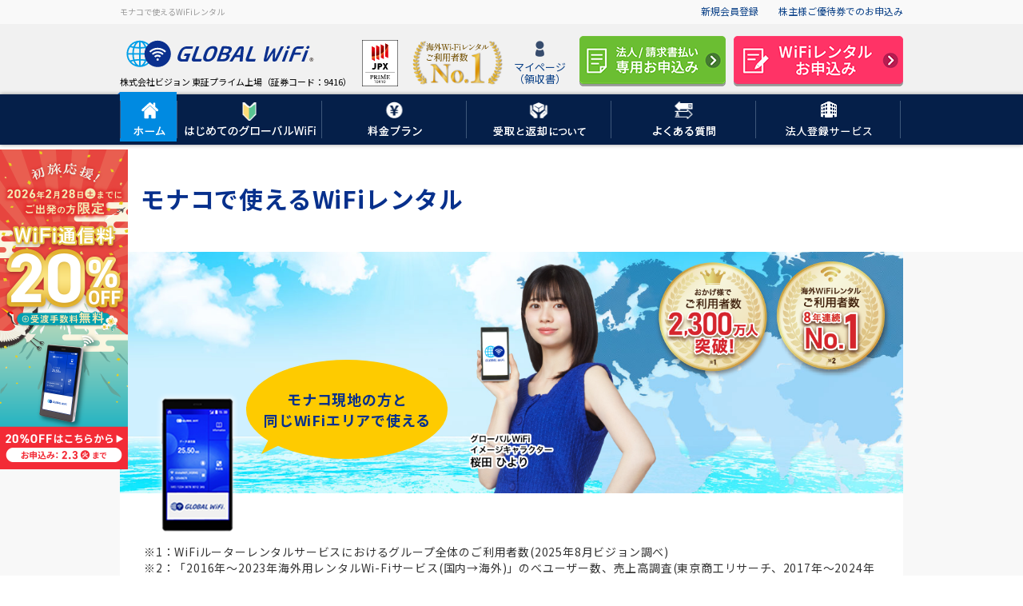

--- FILE ---
content_type: text/html; charset=UTF-8
request_url: https://townwifi.com/countries/monaco/
body_size: 18881
content:
<!DOCTYPE html>
<html lang="ja">
<head>



<style>.async-hide { opacity: 0 !important} </style>
<meta charset="utf-8">


<meta name="csrf-token" content="5DUgNmHEIEuMRXQlib8mmPKei1zoKB0kvxNjtOpr">


<script async>(function(w,d,s,l,i){w[l]=w[l]||[];w[l].push({'gtm.start':
new Date().getTime(),event:'gtm.js'});var f=d.getElementsByTagName(s)[0],
j=d.createElement(s),dl=l!='dataLayer'?'&l='+l:'';j.async=true;j.src=
'https://www.googletagmanager.com/gtm.js?id='+i+dl;f.parentNode.insertBefore(j,f);
})(window,document,'script','dataLayer','GTM-TQGMVQZ');</script>


 
	 
		
		
		<title>モナコでWiFiを使う ｜【公式】海外のWiFiレンタルはグローバルWiFi</title>
	
<meta name="description" content="モナコで使える格安海外WiFiレンタル。大容量･4G(高速)プラン･長期割プランで安く、快適に海外でネットを利用可能。全国空港での事前予約･当日受取可。海外に出張 旅行 留学で行くなら格安海外WiFiは必需品! モバイルルーターなら【グローバルWiFi】">
<meta name="keywords" content="モナコ,グローバルWiFi,海外WiFiレンタル,GLOBAL WiFi,海外インターネット,4G(高速)">
 

<meta name="viewport" content="width=1280">
  
<meta name="format-detection" content="telephone=no">
<meta name="skype_toolbar" content="skype_toolbar_parser_compatible">
<meta name="pinterest" content="nopin" description="申し訳ありません、私のWebサイトから保存することはできません">

<meta property="og:locale" content="ja_JP">
<meta property="og:image:type" content="image/jpeg"/>


<meta property="og:site_name" content="モナコでWiFiを使う |海外WiFiならグローバルWiFi">
<meta property="og:title" content="モナコでWiFiを使う |海外WiFiならグローバルWiFi">
<meta property="og:type" content="article">
<meta property="og:url" content="https://townwifi.com/countries/monaco/">
<meta property="og:image:type" content="image/jpeg"/>



	<meta property="og:image" content="https://townwifi.com/images/common/globalwifi_ogpimg.jpeg?date=20210720">
<meta property="og:description" content="モナコで使える格安海外WiFiレンタル。大容量･4G(高速)プラン･長期割プランで安く、快適に海外でネットを利用可能。全国空港での事前予約･当日受取可。海外に出張 旅行 留学で行くなら格安海外WiFiは必需品! モバイルルーターなら【グローバルWiFi】">
  

<meta name="twitter:card" content="summary_large_image"/> 
<meta name="twitter:site" content="@GLOBAL_WiFi"/>  


<meta name="thumbnail" content="https://townwifi.com/images/common/badgeno1.png" />

 




 
 

<link rel="icon" href="/favicon.ico?data=20180831">
<link href="/apple-touch-icon-144x144.png?date=20180831" rel="apple-touch-icon-precomposed">

<script type="text/javascript">
var jsky_domain = "https://globalwifi.co/";
var domain = "https://townwifi.com/";
var domain_ssl = "https://townwifi.com/";
// START 【案件No.2950】FD制御依頼  2016.02.05 straight a.hashimoto --}}
var vmaf_default_set = "";
 
// END 【案件No.2950】FD制御依頼  2016.02.05 straight a.hashimoto --}}
</script>

<noscript><img height="1" width="1" alt="" style="display:none" src="https://www.facebook.com/tr?id=288668771331051&amp;ev=PixelInitialized"></noscript>







 



<link href="https://fonts.googleapis.com/css?family=Noto+Sans+JP:400,700" rel="stylesheet">
<link type="text/css" rel="stylesheet" href="/common/css/page/common-fontawesome563.css" media="all">
<link type="text/css" rel="stylesheet" href="/common/js/lib/font-awesome.min.css">
<link type="text/css" rel="stylesheet" href="/common/css/page/reset.css" media="all">
<link type="text/css" rel="stylesheet" href="/common/css/parts.css?date=20251106" media="all">
<link type="text/css" rel="stylesheet" href="/common/css/page/common.css?date=20260120" media="all">

 



			<link type="text/css" rel="stylesheet" href="/common/css/page/countries_selected.css?date=20260115" media="all">
			<link type="text/css" rel="stylesheet" href="/common/css/page/countries_selected_new.css?date=20260115" media="all">
			<link type="text/css" rel="stylesheet" href="/common/css/page/price.css?date=20260120" media="all">
			<link type="text/css" rel="stylesheet" href="/common/css/page/price_option.css?date=20260120" media="all">
	 
  

<link type="text/css" rel="stylesheet" href="https://ajax.googleapis.com/ajax/libs/jqueryui/1.10.4/themes/smoothness/jquery-ui.css">

<script src="https://ajax.googleapis.com/ajax/libs/jquery/3.3.1/jquery.min.js"></script>
<script src="https://ajax.googleapis.com/ajax/libs/jqueryui/1.10.4/jquery-ui.min.js"></script>
<script defer src="https://cdnjs.cloudflare.com/ajax/libs/jquery-easing/1.3/jquery.easing.min.js"></script>
<script defer src="https://ajax.googleapis.com/ajax/libs/jqueryui/1/i18n/jquery.ui.datepicker-ja.min.js"></script>
<script defer src="https://cdn.jsdelivr.net/momentjs/latest/moment.min.js"></script>
<script defer src="https://cdnjs.cloudflare.com/ajax/libs/moment.js/2.11.2/locale/ja.js"></script>
<script defer src="https://cdn.jsdelivr.net/npm/js-cookie@2/src/js.cookie.min.js"></script>
<script defer src="https://cdnjs.cloudflare.com/ajax/libs/jquery-cookie/1.4.1/jquery.cookie.js"></script>

<link rel="stylesheet" type="text/css" href="https://cdn.jsdelivr.net/npm/slick-carousel@1.8.1/slick/slick.min.css">
<script type="text/javascript" src="https://cdn.jsdelivr.net/npm/slick-carousel@1.8.1/slick/slick.min.js"></script>

<script defer type="text/javascript" src="/common/js/common.js?date=20250422" defer></script>
 

<script defer type="text/javascript" src="/common/js/page/front_common.js?date=20200512" defer></script>


 


<script src="//assets.adobedtm.com/2d103f4df2978d053e7db7fc1068c4c4c5b497eb/satelliteLib-f4ff80be30e5960ee6661a622504519243f43ef9.js"></script>
	  
  
  
 



 




 

</head>
<body 
>


<noscript><iframe src="https://www.googletagmanager.com/ns.html?id=GTM-TQGMVQZ"
			height="0" width="0" style="display:none;visibility:hidden"></iframe></noscript>
			

			  
		  

		 
		
		 
	  



<div class="container">


 
<header class="header" id="Header">
	<div class="header_top js-head">
	<div class="inner">
					<p class="top_title">モナコで使えるWiFiレンタル</p>
				<ul class="top_navi">
							<li><a href="https://townwifi.com/member/">新規会員登録</a></li>
						
			
				
				
			
			
			
			<li><a href="https://townwifi.com/stocks/">株主様ご優待券でのお申込み</a></li>
			
		</ul>
	</div>
</div>	<nav class="gnavi xmas scrollHeader">
		<div class="inner cf">
	<div class="logo">
		<div class="-img">
			<a href="https://townwifi.com/"><img src="/common/images/page/logo/globalwifi_logo.svg?date=20190919" alt="海外WiFiのことならグローバルWiFi" class=header_logo_ie></a>
		</div>
		<div class="-txt">株式会社ビジョン 東証プライム上場（証券コード：9416）</div>
	</div>
	<div class="navi_block">
		<div class="sub_navi">
			<ul>
				<li>
					<span class="-img"><img src="/common/images/page/logo/toshoitibu_logo.svg" alt="東証プライム上場"></span>
				</li>
				<li>
					<span class="-img"><img src="/common/images/page/logo/wifi_rental_no1.png?date=20260120-01" alt="海外WIFIレンタルご利用者数No.1"></span>
				</li>
				<li>
										<a id="login_header" href="https://townwifi.com/login/">
						<span class="-ico fa"><img src="/common/images/page/header/icon_gnav03.png" alt="ログイン"></span>
						<span class="-txt">マイページ<br>（領収書）</span>
										</a>
				</li>
			</ul>
		</div>
		<div class="regist">
			<a href="https://townwifi.com/enterprise/login/" target="_blank" class="mr10">
				<img src="/common/images/page/header/header_btn_enterprise.png?date=20260120-01" alt="法人/請求書払い専用お申込み" class="mode_normal">
				<img src="/common/images/page/header/header_btn_regist_fixed_corporate.png?date=20191119" alt="法人/請求書払い専用お申込み" class="mode_small">
			</a>
							<a href="https://townwifi.com/regist/order?pr_vmaf=QvHOxZMnPi"  target="_blank"   id="regist_header">
					<img src="/common/images/page/header/header_btn_regist.png?date=20260120-01" alt="WiFiレンタルお申込み" class="mode_normal">
					<img src="/common/images/page/header/header_btn_regist_fixed.png" alt="WiFiレンタルお申込み" class="mode_small">
				</a>
					</div>
	</div>
</div>		<div class="main_navi">
			<div class="inner">
				<ul class="cf menu">
					<li class="active not_bg num1">
	<a href="https://townwifi.com/">
		<div class="link">
			<span class="-ico"><img src="/common/images/page/header/gnavi_home_ico.png" alt=""></span>
			<span class="-txt"><img src="/common/images/page/header/gnavi_home_txt.png" alt="ホーム"></span>
		</div>
	</a>
</li>					<li class="num2">
    <a href="https://townwifi.com/guide/">
        <div class="link">
            <span class="-ico"><img src="/common/images/page/header/gnavi_01_ico.png?date=20200109" alt=""></span>
            
            <span class="-txt"><img src="/common/images/page/header/gnavi_01_txt.png?date=20190409" alt="はじめてのグローバルWiFi"></span>
        </div>
    </a>
    <div class="mega_menu">
        <div class="inner">
            <p class="-title">はじめてのグローバルWiFi</p>
            <div class="-contents">
                <div class="-column column01">
                    <div class="link_item item_s link_guide_01">
                        <a href="https://townwifi.com/guide/"><span class="-txt">ご利用の流れ</span></a>
                    </div>
                    <div class="link_item item_s link_guide_02">
                        <a href="https://townwifi.com/guide/limit/"><span class="-txt">申込期限</span></a>
                    </div>
                    <div class="link_item item_s link_guide_05">
                        <a href="https://townwifi.com/fairuse/"><span class="-txt">容量プランの選び方</span></a>
                    </div>
                    <div class="link_item item_s link_guide_06">
                        <a href="https://townwifi.com/guide/novice/"><span class="-txt">初心者必見【海外WiFiとは？】</span></a>
                    </div>
                    <div class="link_item item_s link_guide_07">
                        <a href="https://townwifi.com/guide/#rentalset"><span class="-txt">グローバルWiFiのレンタルセット</span></a>
                    </div>
                    <div class="link_item item_s link_support_01">
                        <a href="https://townwifi.com/guide/introduction/"><span class="-txt">設定・接続方法</span></a>
                    </div>
                    <div class="link_item item_s link_support_02">
                        <a href="https://townwifi.com/support/"><span class="-txt">お客様サポート</span></a>
                    </div>
                </div>
            </div>
        </div>
    </div>
</li>					<li class="num3">
    <a href="https://townwifi.com/price/">
        <div class="link">
            <span class="-ico"><img src="/common/images/page/header/gnavi_03_ico.png" alt=""></span>
            
            <span class="-txt"><img src="/common/images/page/header/gnavi_03_txt.png" alt="料金プラン"></span>
        </div>
    </a>
    <div class="mega_menu">
        <div class="inner">
            <p class="-title">料金プラン</p>
            <div class="-contents">
                <div class="-column column03">
                    <div class="link_item item_s link_price_01">
                        <a href="https://townwifi.com/price/"><span class="-txt">１ヶ国渡航の方</span></a>
                    </div>
                    <div class="link_item item_s link_price_02">
                        <a href="https://townwifi.com/price/?link=Multi"><span class="-txt">複数国渡航の方</span></a>
                    </div>
                </div>
                <div class="-column right_line">
                    <p class="sub_title">エリアから探す</p>
                    <ul class="-list sub_menu">
                        <li><a href="https://townwifi.com/price/?link=AmericaCanada">アメリカ / カナダ(北米)</a></li>
                        <li><a href="https://townwifi.com/price/?link=hawaiiGuamSaipan">ハワイ / グアム / サイパン</a></li>
                        <li><a href="https://townwifi.com/price/?link=MajorEastAsia">韓国 / 台湾 / 中国 / 香港 / マカオ</a></li>
                        <li><a href="https://townwifi.com/price/?link=southeastAsia">東南アジア</a></li>
                        <li><a href="https://townwifi.com/price/?link=otherAsiaMiddleEast">その他アジア / 中東</a></li>
                    </ul>
                    <ul class="-list sub_menu">
                        <li><a href="https://townwifi.com/price/?link=europeRussia">ヨーロッパ / ロシア</a></li>
                        <li><a href="https://townwifi.com/price/?link=oceania">オセアニア</a></li>
                        <li><a href="https://townwifi.com/price/?link=centralSouthAmerica">中南米</a></li>
                        <li><a href="https://townwifi.com/price/?link=africa">アフリカ</a></li>
                    </ul>
                </div>
                <div class="-column">
                    <div class="link_item item_s link_price_03">
                        <a href="https://townwifi.com/price/unlimited/"><span class="-txt">無制限プラン</span></a>
                    </div>
                </div>
                <div class="-column">
                    <ul class="-list">
                        
                        
                        <li><a href="https://townwifi.com/price/5g/">5G(超高速)プラン</a></li>
                        <li><a href="https://townwifi.com/price/fourg/">4G(高速)プラン</a></li>
                        <li><a href="https://townwifi.com/price/longplan/">長期割引プラン</a></li>
                        <li><a href="https://townwifi.com/countries/">レンタル対応国一覧</a></li>
                    </ul>
                </div>
            </div>
            
            <div class="-contents">
                <p class="-title">オプション</p>
                <div class="-column column03">
                    <div class="link_item item_s link_price_04">
                        <a href="https://townwifi.com/price/hosho/"><span class="-txt">安心補償プラン</span></a>
                    </div>
                    <div class="link_item item_s link_price_05">
                        <a href="https://townwifi.com/price/option/transit/"><span class="-txt">乗り継ぎオプション</span></a>
                    </div>
                </div>
                <div class="-column">
                    <ul class="-list sub_menu">
                        <li><a href="https://townwifi.com/price/option/">オプション一覧</a></li>
                        
                        <li><a href="https://townwifi.com/price/option/cancelhosho/">キャンセル補償</a></li>
                        
                        <li><a href="https://townwifi.com/price/option/japandata/">日本利用オプション</a></li>
                        
                        <li><a href="https://townwifi.com/price/option/healthconsultation/">オンライン健康相談</a></li>
                        
                        <li><a href="https://townwifi.com/price/option/lostandfound/">貴重品発見サポート</a></li>
                        
                        <li><a href="https://townwifi.com/price/option/vpn/">VPNオプション</a></li>
                    </ul>
                    <ul class="-list sub_menu">
                        
						<li><a href="https://townwifi.com/price/option/plus1option/">別行動用プラス1台オプション</a></li>
                        
                        <li class="tx sub_indent"><a href="https://townwifi.com/price/option/translator/" class="sub_indent_a">POCKETALK(ポケトーク)</a></li>
                        
                        <li class="sub_indent"><a href="https://townwifi.com/price/option/gps/" class="sub_indent_a">位置情報確認GPS</a></li>
                        <li><a href="https://townwifi.com/price/option/boseearphones/">ボーズノイズキャンセリングイヤホン</a></li>
                        
                        <li><a href="https://townwifi.com/price/option/transmitter/">Bluetoothトランスミッター</a></li>
                        
                        <li><a href="https://townwifi.com/price/option/gopro/">GoPro(ゴープロ)</a></li>
                    </ul>
                    <ul class="-list sub_menu">
                        <li><a href="https://townwifi.com/price/option/theta/">360°カメラ THETA S</a></li>
                        
                        
                        <li class="sub_indent"><a href="https://townwifi.com/price/option/battery/" class="">モバイルバッテリー<br>【PC対応】メガチャージバッテリー<br>【MagSafe対応】超薄型モバイルバッテリー</a></li>
                        <li><a href="https://townwifi.com/price/option/converter/">マルチ変換電源プラグ</a></li>
                        
                        <li><a href="https://townwifi.com/price/option/tablet/">iPadレンタル</a></li>
                    </ul>
                </div>
            </div>
        </div>
    </div>
</li>					<li class="num4">
    <a href="https://townwifi.com/receive/">
        <div class="link">
            <span class="-ico"><img src="/common/images/page/header/gnavi_04_ico.png" alt=""></span>
            
            <span class="-txt"><img src="/common/images/page/header/gnavi_04_txt.png" alt="受取と返却について"></span>
        </div>
    </a>
    <div class="mega_menu">
        <div class="inner">
            <p class="-title">受取・返却について</p>
            <div class="-contents">
                <div class="-column column05">
                    <div class="link_item item_s link_receive_01">
                        <a href="https://townwifi.com/receive/"><span class="-txt">受取・返却について</span></a>
                    </div>
                    <div class="link_item item_s link_receive_02">
                        <a href="https://townwifi.com/airport/"><span class="-txt">空港受取返却場所</span></a>
                    </div>
                    <div class="link_item item_s link_receive_03">
                        <a href="https://townwifi.com/receive/?tabname=delivery"><span class="-txt">宅配便での受取・返却</span></a>
                    </div>
                    <div class="link_item item_s link_receive_04">
                        <a href="https://townwifi.com/receive/store/"><span class="-txt">コンビニでの受取</span></a>
                    </div>
                    <div class="link_item item_s link_receive_05">
                        <a href="https://townwifi.com/receive/?tabname=local"><span class="-txt">現地での受取・返却</span></a>
                    </div>
                </div>
            </div>
            <div class="-contents">
                <p class="-title">空港/国内カウンター</p>
                
                <div class="-column column_left">
                    <ul class="-list sub_menu -airport_list">
                        <li class="-airport_list_title">主要空港</li>
                        <li><a href="https://townwifi.com/receive/narita/">成田空港</a></li>
                        <li><a href="https://townwifi.com/receive/haneda/">羽田空港</a></li>
                        <li><a href="https://townwifi.com/receive/kansai/">関西国際空港</a></li>
                        <li><a href="https://townwifi.com/receive/chubu/">中部国際空港</a></li>
                        <li><a href="https://townwifi.com/receive/fukuoka/">福岡空港</a></li>
                    </ul>
                    <ul class="-list sub_menu -airport_list">
                        <li class="-airport_list_title">北海道・東北</li>
                        <li><a href="https://townwifi.com/receive/chitose/">新千歳空港</a></li>
                        <li><a href="https://townwifi.com/receive/asahikawa/">旭川空港</a></li>
                        <li><a href="https://townwifi.com/receive/sendai/">仙台空港</a></li>
                    </ul>
                    <ul class="-list sub_menu -airport_list">
                        <li class="-airport_list_title">東海・関西</li>
                        <li><a href="https://townwifi.com/receive/itami/">伊丹空港</a></li>
                        
                        
                        <li><a href="https://townwifi.com/receive/shizuoka/">静岡空港</a></li>
                    </ul>
                    <ul class="-list sub_menu -airport_list mt20">
                        <li class="-airport_list_title">関東</li>
                        <li><a href="https://townwifi.com/receive/shibuchika/">渋谷ちかみち</a></li>
                        
                        <li><a href="https://townwifi.com/receive/granduokamata/">グランデュオ蒲田</a></li>
                    </ul>
                    <ul class="-list sub_menu -airport_list mt20">
                        <li class="-airport_list_title">北陸・甲信越</li>
                        <li><a href="https://townwifi.com/receive/niigata/">新潟空港</a></li>
                        <li><a href="https://townwifi.com/receive/komatsu/">小松空港</a></li>
                    </ul>
                    <ul class="-list sub_menu -airport_list mt20">
                        <li class="-airport_list_title">中国・四国</li>
                        <li><a href="https://townwifi.com/receive/hiroshima/">広島空港</a></li>
                    </ul>
                </div>
                <div class="-column column_right">
                    <ul class="-list sub_menu -airport_list">
                        <li class="-airport_list_title">九州・沖縄</li>
                        <li><a href="https://townwifi.com/receive/kitakyushu/">北九州空港</a></li>
                        
                        <li><a href="https://townwifi.com/receive/kumamoto/">熊本空港</a></li>
                        <li><a href="https://townwifi.com/receive/oita/">大分空港</a></li>
                        <li><a href="https://townwifi.com/receive/miyazaki/">宮崎空港</a></li>
                        <li><a href="https://townwifi.com/receive/kagoshima/">鹿児島空港</a></li>
                        <li><a href="https://townwifi.com/receive/naha/">那覇空港</a></li>
                        <li><a href="https://townwifi.com/receive/shimojishima/">みやこ下地島空港</a></li>
                        <li><a href="https://townwifi.com/receive/hakata/">博多港</a></li>
                        <li><a href="https://townwifi.com/receive/miyazakistation/">JR宮崎駅</a></li>
                    </ul>
                </div>
            </div>
        </div>
    </div>
</li>					<li class="num5 not_bg">
    <a href="//faq.townwifi.com/?site_domain=globalwifi">
        <div class="link">
            <span class="-ico"><img src="/common/images/page/header/gnavi_05_ico.png" alt=""></span>
            
            <span class="-txt"><img src="/common/images/page/header/gnavi_05_txt.png" alt="よくある質問"></span>
        </div>
    </a>
</li>					<li class="num6 not_bg">
    <a href="https://townwifi.com/solution/">
        <div class="link">
            <span class="-ico"><img src="/common/images/page/header/gnavi_06_ico.png" alt=""></span>
            
            <span class="-txt"><img src="/common/images/page/header/gnavi_06_txt.png" alt="法人登録サービス"></span>
        </div>
    </a>
</li>				</ul>
			</div>
		</div>
		<div class="menu_bg"></div>
	</nav>
</header>
<script type="text/javascript">
$(function() {
	function menuScroll(){
		headH = $(".js-head").outerHeight();
		if($(window).scrollTop() >= headH) {
			$("body").addClass('scroll');
		}else{
			$("body").removeClass('scroll');
		}
	}
	$(window).scroll(function () {
		menuScroll();
	});
	$(".main_navi .menu > li:not(.not_bg)").hover(
		function () {
			$("body").addClass("mega_open");
			$(".gnavi .menu_bg").stop(true).fadeIn();
		},
		function () {
			$("body").removeClass("mega_open");
			$(".gnavi .menu_bg").fadeOut();
		}
	);
});
</script>  




<script type="text/javascript" src="/common/js/page/countries_selected.js?date=20260115"></script>

<script type="text/javascript" src="//cdn.jsdelivr.net/npm/slick-carousel@1.8.1/slick/slick.min.js"></script>
<script type="text/javascript" src="/common/js/page/index.js?date=20251223"></script>
<script type="text/javascript" src="/common/js/page/parts/option_list_section.js?date=20251223"></script>
<script type="text/javascript" src="/common/script/cmn/jquery.featureList-1.0.0.js" async></script>


	<script type="application/ld+json">
	{
		"@context": "https://schema.org",
		"@type": "BreadcrumbList",
		"itemListElement": [
							{
					"@type": "ListItem",
					"position": 1,
					"name": "海外WiFiレンタルのグローバルWiFi"
					,
						"item": "https://townwifi.com/"
									},							{
					"@type": "ListItem",
					"position": 2,
					"name": "WiFiレンタル対応国一覧"
					,
						"item": "https://townwifi.com/countries"
									},							{
					"@type": "ListItem",
					"position": 3,
					"name": "モナコで使えるWiFiレンタル"
									}					]
	}
</script><div class="content">
	<main>
        
				<div class="title_area module-main_title">
			<div class="-inner  ">
				<div class="-title -title_pc  ">
					<h1 class="-main -main_pc     ">
						
						モナコで使えるWiFiレンタル
					</h1>
				</div>
			</div>
		</div>
		<div class="theme-bg_transparent">
			
			<section class="mv_area module-separation">
				<div class="layout-content_inner">
					<div class="mv_block">
						<div class="-img">
							
							<img src="/common/images/countries/mv/mv-europeRussia.jpg?date=20260115" alt="モナコで使えるWiFiレンタル">
						</div>
												
						
						
						
												<div class="-device">
							<img src="/common/images/countries/wifi_01.png?date=20260115" alt="端末画像" class="-img">
							<p class="-txt">モナコ現地の方と<br>同じWiFiエリアで使える</p>
						</div>
						 						
						<div class="mv_content">
							<div class="mv_badge_box">
								<div class="mv_badge">
									
									<img src="/common/images/countries/mv_badge.png?date=20251215-01" alt="おかげさまでご利用者数2,300万人突破！">
								</div>
								<div class="mv_badge">
									
									
									<img src="/common/images/countries/mv_badgeno1.png?date=20251215-01" alt="海外WiFiレンタルご利用者数8年連続No.1">
								</div>
							</div>
						</div>
 




					</div>
					
					
					<p class="mv_caution_txt style-font_s">
						※1：WiFiルーターレンタルサービスにおけるグループ全体のご利用者数(2025年8月ビジョン調べ)<br>
						※2：「2016年～2023年海外用レンタルWi-Fiサービス(国内→海外)」のべユーザー数、売上高調査(東京商工リサーチ、2017年～2024年各年調査)<a class="hidden_link" href="https://www.vision-net.co.jp/news/20250205112428.html" target="_blank">　</a>
					</p>
										
					<div class="mv_bottom_block module-inner">
						<div class="price_box">
							<img src="/common/images/countries/flag/svg_flag_monaco.svg?date=2020091701" alt="モナコの国旗" class="-img">
							<div class="-price">
								
								
								
								
								
								
								
								
								
								
								<p class="area_name">モナコで使えるポケット型WiFiレンタル
									
									<br>300MB/日の場合
								</p>
								<div class="area_fee style-font_l">
									<div class="-before">
										定価<br class="sp_inline">1,170円									</div>
									<span class="-arrows style-font_l">→</span>
									<div class="-after">
										<span class="style-fc_deepred style-font_l">早割価格</span><br class="sp_inline">
										<span class="-discount style-fc_deepred"> 970</span>
										<span class="style-fc_deepred style-font_ll">円</span>									</div>
								</div>
							</div>
						</div>
					</div>
															
					<p class="tar">※海外（モナコ）で使用するWiFi通信料金は課税対象外となります。</p>
					 				</div>
			</section>





			
			<section class="point_area module-separation">
				<div class="point_block layout-content_inner theme-bg_transparent">
					
					<h2 class="-ttl module-top_border_title"><span class="style-fc_deepsky">モナコで使える！</span><br class="sp_inline">グローバルWiFiのここがポイント！</h2>
					<div class="theme-bg_paleice module-inner theme-pd_top mb20">
						<ul class="point_list layout-column theme-between theme-col04">
							<li class="-col style-tac">
								<h3 class="-ttl style-font_l style-bold mb10 pc"><i class="fas fa-money-bill-alt style-fc_deepsky style-font_ll mr10"></i>料金プラン</h3>
								<a class="module-base_btn theme-slim_btn theme-sizemax_btn theme-ico_down" href="#price">料金プラン</a>
							</li>
							<li class="-col style-tac">
								<h3 class="-ttl style-font_l style-bold mb10 pc"><i class="fas fa-plane style-fc_deepsky style-font_ll mr10"></i>全国の主要空港</h3>
								<a class="module-base_btn theme-slim_btn theme-sizemax_btn theme-ico_down" href="#deli">受取・返却</a>
							</li>
							<li class="-col style-tac">
								<h3 class="-ttl style-font_l style-bold mb10 pc"><i class="fas fa-cog style-fc_deepsky style-font_ll mr10"></i>とても簡単！</h3>
								<a class="module-base_btn theme-slim_btn theme-sizemax_btn theme-ico_down" href="#flow">ご利用の流れ</a>
							</li>
							<li class="-col style-tac">
								<h3 class="-ttl style-font_l style-bold mb10 pc"><i class="fas fa-heart style-fc_deepsky style-font_ll mr10"></i>24時間365日対応</h3>
								<a class="module-base_btn theme-slim_btn theme-sizemax_btn theme-ico_down" href="#support">サポート</a>
							</li>
						</ul>
					</div>
				</div>
			</section>

			
						<section class="price_area module-separation" id="price">
				<div class="layout-content_inner pb40">
					
					
					<h2 class="icon_title module-top_border_title theme-bg_palegray"><i class="fas fa-money-bill-alt style-fc_deepsky"></i>WiFiレンタル料金(モナコ)</h2>
					<h3 class="module-centering_title">レンタル料金は安心のパケット定額制</h3>
					
										
					<div class="slider_area plan_slider_area">
						<ul class="plan_list js-slickNotCenter  slider  ">
																						<li>
								<div class="module-plan  three_halves  ">
									<div class="plan_title theme-bg_redpurple">
										<div class="-badge">
											
																							
																																																			<img src="/common/images\countries\ico_no1.png" alt="人気No.1">
																																																															 
											 										</div>
										<h3 class="-ttl">
											
											<span class="capacity_name style-bold theme-bg_yellow   style-fc_deepblue">4G（高速）モナコWiFi</span>
											
											<span class="name style-font_l style-fc_white style-bold">無制限プラン </span>
										</h3>
										<div class="-unique">
																				</div>
									</div>
									<div class="plan_detail">
										<table class="module-base_table plan_detail_table theme-sp_keep">
											<tr>
												<th class="style-font_s">
													<span class="style-font_ss">1日あたりの</span><br>定額料金
												</th>
												<td class="style-font_m">
													2,370円													<span class="style-font_ss">
														 （定価2,570円） 													</span>
												</td>
											</tr>
											<tr>
												<th class="style-font_s">通信速度</th>
												
												<td class="style-font_m -high  ">
													高速												</td>
											</tr>
											<tr>
												<th class="style-font_s">データ容量</th>
												<td class="style-font_m">無制限</td>
											</tr>
										</table>
									</div>
								</div>
							</li>
															<li>
								<div class="module-plan  three_halves  ">
									<div class="plan_title theme-bg_deeporange">
										<div class="-badge">
											
																							
																																																																<img src="/common/images\countries\ico_no2.png" alt="人気No.2">
																																																		 
											 										</div>
										<h3 class="-ttl">
											
											<span class="capacity_name style-bold theme-bg_yellow   style-fc_deepblue">4G（高速）モナコWiFi</span>
											
											<span class="name style-font_l style-fc_white style-bold">超大容量プラン </span>
										</h3>
										<div class="-unique">
																				</div>
									</div>
									<div class="plan_detail">
										<table class="module-base_table plan_detail_table theme-sp_keep">
											<tr>
												<th class="style-font_s">
													<span class="style-font_ss">1日あたりの</span><br>定額料金
												</th>
												<td class="style-font_m">
													1,670円													<span class="style-font_ss">
														 （定価1,870円） 													</span>
												</td>
											</tr>
											<tr>
												<th class="style-font_s">通信速度</th>
												
												<td class="style-font_m -high  ">
													高速												</td>
											</tr>
											<tr>
												<th class="style-font_s">データ容量</th>
												<td class="style-font_m">1.1 <span>GB/日</span></td>
											</tr>
										</table>
									</div>
								</div>
							</li>
															<li>
								<div class="module-plan  three_halves  ">
									<div class="plan_title theme-bg_deepsky">
										<div class="-badge">
											
																							
																																																																													<img src="/common/images\countries\ico_no3.png" alt="人気No.3">
																																					 
											 										</div>
										<h3 class="-ttl">
											
											<span class="capacity_name style-bold theme-bg_yellow   style-fc_deepblue">4G（高速）モナコWiFi</span>
											
											<span class="name style-font_l style-fc_white style-bold">大容量プラン </span>
										</h3>
										<div class="-unique">
																				</div>
									</div>
									<div class="plan_detail">
										<table class="module-base_table plan_detail_table theme-sp_keep">
											<tr>
												<th class="style-font_s">
													<span class="style-font_ss">1日あたりの</span><br>定額料金
												</th>
												<td class="style-font_m">
													1,470円													<span class="style-font_ss">
														 （定価1,670円） 													</span>
												</td>
											</tr>
											<tr>
												<th class="style-font_s">通信速度</th>
												
												<td class="style-font_m -high  ">
													高速												</td>
											</tr>
											<tr>
												<th class="style-font_s">データ容量</th>
												<td class="style-font_m">600 <span>MB/日</span></td>
											</tr>
										</table>
									</div>
								</div>
							</li>
															<li>
								<div class="module-plan  three_halves  ">
									<div class="plan_title theme-bg_deepblue">
										<div class="-badge">
											
																							
																																																																																							 
											 										</div>
										<h3 class="-ttl">
											
											<span class="capacity_name style-bold theme-bg_yellow   style-fc_deepblue">4G（高速）モナコWiFi</span>
											
											<span class="name style-font_l style-fc_white style-bold">通常プラン </span>
										</h3>
										<div class="-unique">
																				</div>
									</div>
									<div class="plan_detail">
										<table class="module-base_table plan_detail_table theme-sp_keep">
											<tr>
												<th class="style-font_s">
													<span class="style-font_ss">1日あたりの</span><br>定額料金
												</th>
												<td class="style-font_m">
													1,270円													<span class="style-font_ss">
														 （定価1,470円） 													</span>
												</td>
											</tr>
											<tr>
												<th class="style-font_s">通信速度</th>
												
												<td class="style-font_m -high  ">
													高速												</td>
											</tr>
											<tr>
												<th class="style-font_s">データ容量</th>
												<td class="style-font_m">300 <span>MB/日</span></td>
											</tr>
										</table>
									</div>
								</div>
							</li>
																														<li>
								<div class="module-plan  three_halves  ">
									<div class="plan_title theme-bg_deepsky">
										<div class="-badge">
											
																							
																																																																																							 
											 										</div>
										<h3 class="-ttl">
											
											<span class="capacity_name style-bold  theme-bg_white   style-fc_deepblue">3G（中速）モナコWiFi</span>
											
											<span class="name style-font_l style-fc_white style-bold">大容量プラン </span>
										</h3>
										<div class="-unique">
																				</div>
									</div>
									<div class="plan_detail">
										<table class="module-base_table plan_detail_table theme-sp_keep">
											<tr>
												<th class="style-font_s">
													<span class="style-font_ss">1日あたりの</span><br>定額料金
												</th>
												<td class="style-font_m">
													1,070円													<span class="style-font_ss">
														 （定価1,270円） 													</span>
												</td>
											</tr>
											<tr>
												<th class="style-font_s">通信速度</th>
												
												<td class="style-font_m  ">
													 中速 												</td>
											</tr>
											<tr>
												<th class="style-font_s">データ容量</th>
												<td class="style-font_m">600 <span>MB/日</span></td>
											</tr>
										</table>
									</div>
								</div>
							</li>
															<li>
								<div class="module-plan  three_halves  ">
									<div class="plan_title theme-bg_deepblue">
										<div class="-badge">
											
																							
																																																																																							 
											 										</div>
										<h3 class="-ttl">
											
											<span class="capacity_name style-bold  theme-bg_white   style-fc_deepblue">3G（中速）モナコWiFi</span>
											
											<span class="name style-font_l style-fc_white style-bold">通常プラン </span>
										</h3>
										<div class="-unique">
																				</div>
									</div>
									<div class="plan_detail">
										<table class="module-base_table plan_detail_table theme-sp_keep">
											<tr>
												<th class="style-font_s">
													<span class="style-font_ss">1日あたりの</span><br>定額料金
												</th>
												<td class="style-font_m">
													970円													<span class="style-font_ss">
														 （定価1,170円） 													</span>
												</td>
											</tr>
											<tr>
												<th class="style-font_s">通信速度</th>
												
												<td class="style-font_m  ">
													 中速 												</td>
											</tr>
											<tr>
												<th class="style-font_s">データ容量</th>
												<td class="style-font_m">300 <span>MB/日</span></td>
											</tr>
										</table>
									</div>
								</div>
							</li>
																					</ul>
												
						<p class="tar">※海外（モナコ）で使用するWiFi通信料金は課税対象外となります。</p>
											</div>
									</div>
			</section>
			
			
			
			
			
			
			
			<section class="-btn_block module-separation">
				<div class="layout-content_inner theme-bg_transparent style-tac">
																		
							
							
							
							<a class="module-base_btn theme-cv_btn apply_btn" href="https://townwifi.com/regist/order/?distance_country=941&amp;pr_vmaf=QvHOxZMnPi" target="_blank">モナコで使える<br class="sp">WiFiレンタルを申込む</a>
											 			</div>
			</section>

			
			
			
			<section class="fairuse_area layout-content_inner module-separation">
				<h2 class="module-centering_title">利用可能なデータ通信量について</h2>
				
				<div class="data_capacity">
	
	
	<table class="data_capacity_table table01">
		<tbody>
			<tr>
				<th class="_navy">対象アプリ</th>
				<th class="_blue">通常プラン<br>（300MB/日）</th>
				<th class="_lightblue">大容量プラン<br>（600MB/日）</th>
				<th class="_orange">超大容量プラン<br>（1.1GB/日）</th>
			</tr>
			<tr>
				<td class="_Ico_sns"><h4><span class="ico"><img src="/common/images/page/common/ico_ie.png?date=20240613" alt="Internet Explorer"></span><span class="ico_txt">WEB閲覧</span></h4></td>
				<td class="_b_detail">約370ページ</td>
				<td class="_l_detail">約750ページ</td>
				<td class="_o_detail">約1,400ページ</td>
			</tr>
			<tr>
				<td class="_Ico_sns"><h4><span class="ico"><img src="/common/images/page/common/ico_gmap.png?date=20240521" alt="Google Map"></span><span class="ico_txt">マップ検索</span></h4></td>
				<td class="_b_detail">約40分</td>
				<td class="_l_detail">約1時間30分</td>
				<td class="_o_detail">約2時間50分</td>
			</tr>
			<tr>
				<td class="_Ico_sns"><h4><span class="ico"><img src="/common/images/page/common/ico_mail.png?date=20240521" alt="メール"></span><span class="ico_txt">メール送信</span></h4></td>
				<td class="_b_detail">約120通</td>
				<td class="_l_detail">約250通</td>
				<td class="_o_detail">約470通</td>
			</tr>
			<tr>
				<td class="_Ico_sns"><h4><span class="ico"><img src="/common/images/page/common/ico_line.png?date=20240521" alt="LINE"></span><span class="ico_txt">トーク</span></h4></td>
				<td class="_b_detail">約7,500通</td>
				<td class="_l_detail">約15,000通</td>
				<td class="_o_detail">約28,000通</td>
			</tr>
			<tr>
				<td class="_Ico_sns"><h4><span class="ico"><img src="/common/images/page/common/ico_line.png?date=20240521" alt="LINE"></span><span class="ico_txt">音声通話</span></h4></td>
				<td class="_b_detail">約5時間</td>
				<td class="_l_detail">約10時間</td>
				<td class="_o_detail">約18時間40分</td>
			</tr>
		</tbody>
	</table>
	
	<table class="data_capacity_table table02">
		<tbody>
			<tr>
				<th class="_navy">対象アプリ</th>
				<th class="_blue">通常プラン<br>（300MB/日）</th>
				<th class="_lightblue">大容量プラン<br>（600MB/日）</th>
				<th class="_orange">超大容量プラン<br>（1.1GB/日）</th>
			</tr>
			<tr>
				<td class="_Ico_sns"><h4><span class="ico"><img src="/common/images/page/common/ico_instagram.png?date=20191121" alt="Instagram"></span><span class="ico_txt">Instagram<br>閲覧</span></h4></td>
				<td class="_b_detail">約30分</td>
				<td class="_l_detail">約1時間</td>
				<td class="_o_detail">約1時間50分</td>
			</tr>
			<tr>
				<td class="_Ico_sns"><h4><span class="ico"><img src="/common/images/page/common/ico_instagram.png?date=20191121" alt="Instagram"></span><span class="ico_txt">Instagram<br>フィード<br>投稿</span></h4></td>
				<td class="_b_detail">約190回</td>
				<td class="_l_detail">約370回</td>
				<td class="_o_detail">約700回</td>
			</tr>
			<tr>
				<td class="_Ico_sns"><h4><span class="ico"><img src="/common/images/page/common/ico_instagram.png?date=20191121" alt="Instagram"></span><span class="ico_txt">Instagram<br>ストーリーズ<br>投稿 </span></h4></td>
				<td class="_b_detail">約20回</td>
				<td class="_l_detail">約40回</td>
				<td class="_o_detail">約75回</td>
			</tr>
			
			<tr>
				<td class="_Ico_sns"><h4><span class="ico"><img src="/common/images/page/common/ico_youtube.png?date=20191121" alt="YouTube"></span><span class="ico_txt">YouTube<br>閲覧</span></h4></td>
				<td class="_b_detail p-sp-0">
					<table class="youtube_data_plan">
						<tbody>
							<tr>
								<td class="youtube_petabyte">480p</td>
								<td class="youtube_min">約30分</td>
							</tr>
							<tr>
								<td class="youtube_petabyte">1,080p</td>
								<td class="youtube_min">約10分</td>
							</tr>
							<tr>
								<td class="youtube_petabyte">1,440p</td>
								<td class="youtube_min">約4分</td>
							</tr>
							<tr class="border_none">
								<td class="youtube_petabyte">2,160p</td>
								<td class="youtube_min">約2分</td>
							</tr>
						</tbody>
					</table>
				</td>
				<td class="_l_detail p-sp-0">
						<table class="youtube_data_plan">
							<tbody>
								<tr>
									<td class="youtube_petabyte">480p</td>
									<td class="youtube_min">約60分</td>
								</tr>
								<tr>
									<td class="youtube_petabyte">1,080p</td>
									<td class="youtube_min">約20分</td>
								</tr>
								<tr>
									<td class="youtube_petabyte">1,440p</td>
									<td class="youtube_min">約8分</td>
								</tr>
								<tr class="border_none">
									<td class="youtube_petabyte">2,160p</td>
									<td class="youtube_min">約4分</td>
								</tr>
							</tbody>
						</table>
				</td>
				<td class="_o_detail p-sp-0">
						<table class="youtube_data_plan">
							<tbody>
								<tr>
									<td class="youtube_petabyte">480p</td>
									<td class="youtube_min">約113分</td>
								</tr>
								<tr>
									<td class="youtube_petabyte">1,080p</td>
									<td class="youtube_min">約38分</td>
								</tr>
								<tr>
									<td class="youtube_petabyte">1,440p</td>
									<td class="youtube_min">約14分</td>
								</tr>
								<tr class="border_none">
									<td class="youtube_petabyte">2,160p</td>
									<td class="youtube_min">約7分</td>
								</tr>
							</tbody>
						</table>
				</td>
			</tr>
		</tbody>
	</table>
</div>

<div class="data_capacity_note">
	<ul>
		<li>※各使用目的のみで使用した場合の使用可能回数を示しています。</li>
		<li>※各数値はあくまで一般的な利用を想定した目安です。ネット検索や動画の閲覧、地図検索は、内容やルートによってデータ量が大きく変わります。SNSの場合、投稿に動画や大きな写真などを添付したり、フィードを表示するなどでもデータ量が大きく変化します。<br>また、接続環境などによってデータ量は変動しますのであらかじめご了承ください。</li>
		<li>※上記の表はアプリの動作を保証するものではありません。一部の国・地域ではご利用になれない場合があります。<br>詳しくは各アプリの製造元までお問い合わせください。</li>
		<li>※ご選択されたプランの通信容量を超えてご利用された場合、速度制限がかかり、日本時間の0時にリセットされるまで減速となりますのでご注意ください。</li>
	</ul>
</div>
			</section>

			
							<section class="-btn_block module-separation">
					<div class="layout-content_inner theme-bg_transparent style-tac">
						
						
						
						<a class="module-base_btn theme-cv_btn apply_btn" href="https://townwifi.com/regist/order/?distance_country=941&amp;pr_vmaf=QvHOxZMnPi" target="_blank">モナコで使える<br class="sp">WiFiレンタルを申込む</a>
					</div>
				</section>
			 
			
			<section class="deli_area module-separation" id="deli" data-anchor="receive">
				<div class="layout-content_inner pb40">
					<h2 class="icon_title module-top_border_title theme-bg_palegray"><i class="fas fa-plane style-fc_deepsky"></i>WiFiレンタルの受取・返却方法</h2>
					<h3 class="module-centering_title">渡航日程に合わせて受取・返却場所が選べる</h3>
					<div class="deli_block layout-content_inner layout-tab_content js-tabGroup theme-icon_tab">
						<ul class="js-tabSwitch -tab_switch js-tabScrollTarget">
							<li class="tabItem -item active" data-tabname="airport" data-locate_set="deli01">
								<span class="-ico -ico_airport"></span>
								<h3 class="-medium">空港で<span class="-sp_small">受取・返却</span></h3>
							</li>
							<li class="tabItem -item" data-tabname="delivery" data-locate_set="deli02">
								<span class="-ico"><i class="fas fa-truck fa-flip-horizontal"></i></span>
								<h3 class="-medium">宅配便で<span class="-sp_small">受取・返却</span></h3>
							</li>
							
							
							
													</ul>
						<div class="js-tabTarget -tab_content pb00">
							<section class="module-separation mb00">
								<h4 class="module-ribbon_title style-tac mb20">出国・帰国時に空港/国内カウンターでお受取・ご返却OK！</h4>
								<div class="module-receive">

	<div class="-map mrAuto mlAuto">
		<div class="-aiport_txt">
			国内<span class='num'>20</span>空港、<span class='num'>39</span>拠点で<br>受取・返却が可能です！
		</div>
				
		<div class="-img style-tac">
			<img src="/common/images/page/common/receive_map.png?date=20250116" alt="受取可能空港マップ">
		</div>
		<div class="-btn_block">
			<ul class="-list">
				
				
				<li class="-east">
					<p class="-map_btn js-ModalContentLoad" data-content-name="airport/east_area" data-css-class="airport_modal" data-close-name="閉じる" >関東</p>
				</li>
				<li class="-north">
					<p class="-map_btn js-ModalContentLoad" data-content-name="airport/north_area" data-css-class="airport_modal" data-close-name="閉じる" >北海道・東北</p>
				</li>
				<li class="-center">
					<p class="-map_btn js-ModalContentLoad" data-content-name="airport/center_area" data-css-class="airport_modal" data-close-name="閉じる" >北陸・甲信越</p>
				</li>
				<li class="-west">
					<p class="-map_btn js-ModalContentLoad" data-content-name="airport/west_area" data-css-class="airport_modal" data-close-name="閉じる" >東海・関西</p>
				</li>
				<li class="-shikoku">
					<p class="-map_btn js-ModalContentLoad" data-content-name="airport/shikoku_area" data-css-class="airport_modal" data-close-name="閉じる" >中国・四国</p>
				</li>
				<li class="-south">
					<p class="-map_btn js-ModalContentLoad" data-content-name="airport/south_area" data-css-class="airport_modal" data-close-name="閉じる" >九州・沖縄</p>
				</li>
			</ul>
		</div>
	</div>

</div>
							</section>
						</div>
						<div class="js-tabTarget -tab_content">
							<section class="module-separation">
								<div class="delivery_title">
									<h2 class="-title">出発日の前日までにご指定の住所へお届けします</h2>
									<div class="-img">
										<img src="/common/images/page/module/receive_delivery_title.png" alt="宅配でお受取">
									</div>
								</div>
								<section>
									<h4 class="module-centering_title theme-not_border">
										申込み期日：ご出発日の2日前15時まで
									</h4>
									<div class="module-indent_list">
										<p class="-item">※北海道・沖縄・離島へのお届けの場合は、ご出発日の3日前15時までとなります。</p>
									</div>
								</section>
							</section>

							<section class="module-separation">
								<h4 class="module-top_border_title">
									受取に関して
								</h4>
								<ul class="module-circle_list">
									<li>宅配受取料金として550円（税込）がお申込み時に加算されます。</li>
									<li>受取時間帯をご指定いただけます。お申込みフォームSTEP3の備考欄または特記欄にご希望の時間帯を入力してください。(ヤマト運輸の配送時間帯となります)</li>
									<li>お申込み日によっては、出発日の2～5日前での受取日も選択可能です。(その場合、2日前は1,100円（税込）、3日前は2,200円（税込）と1,100円/日（税込）の事前受取手数料がかかります)</li>
								</ul>
							</section>

							<section>
								<h4 class="module-top_border_title">
									返却に関して
								</h4>
								<section class="module-separation">
									<h4 class="module-centering_title">
										返却期日：帰国日当日
									</h4>
									<p>原則当日にご返却いただき、深夜便などで到着が遅い場合は翌日の集荷に間に合うようにご返却ください。</p>
								</section>

								<section>
									<h4 class="module-centering_title">
										返却方法：同梱の元払い伝票にて<br>配送手続きをお願いいたします。
									</h4>
									
									<ul class="module-circle_list mb20">
										宅配返却をご選択のお客様には、返送先住所が印字された元払いの返却用伝票と封筒をセットで同梱しております。ご帰国の翌日中までに集荷に間に合うよう、ご返送をお願いいたします。<br>
										なお、同梱の返却セット以外をご利用の場合は、追跡可能な配送方法にて元払いで最寄りの返送先へお送りください。<br>
									</ul>
									<section>
	<p class="module-box_title">
		グローバルWiFi 返送先住所
	</p>
			<div class="module-border_box theme-sky theme-slim_border theme-not_top_border p20">
			<p>
				〒270-1443 <br class="sp">千葉県柏市鷲野谷1027-7 C･D区画 <br>東京西濃運輸 第2柏流通センター <br>株式会社ビジョン返却係 行 <br>電話番号：0120-510-670
			</p>
		</div>
			<div class="module-border_box theme-sky theme-slim_border theme-not_top_border p20">
			<p>
				〒595-0074 <br class="sp">大阪府泉大津市小津島町4-12 <br>佐川グローバルロジスティクス株式会社 <br class="sp">大阪支店堺SRC 5階 <br>株式会社ビジョン出荷センター 行 <br>電話番号：0120-510-670
			</p>
		</div>
			<div class="module-border_box theme-sky theme-slim_border theme-not_top_border p20">
			<p>
				〒812-0004 <br class="sp">福岡県福岡市博多区榎田1-4-3 <br>福山通運 空港流通センター内 4階 <br>株式会社ビジョン VM発送窓口 <br>電話番号：0120-510-670
			</p>
		</div>
			<div class="module-border_box theme-sky theme-slim_border theme-not_top_border p20">
			<p>
				〒900-0033 <br class="sp">沖縄県那覇市久米2-4-14 JB NAHA 1階 <br>株式会社ビジョン 那覇営業所 返却窓口 行 <br>電話番号：0120-510-670
			</p>
		</div>
	</section>								</section>
							</section>
						</div>
						
						
											</div>
				</div>
			</section>

			
			<section class="flow_area module-separation" id="flow">
				<div class="layout-content_inner pb40">
					
					<h2 class="icon_title module-top_border_title theme-bg_palegray"><i class="fas fa-cog style-fc_deepsky"></i>WiFiレンタルご利用の流れ</h2>
					<h3 class="module-centering_title">お申込みも設定も、とても簡単！</h3>
					<div class="module-inner flow_inner">
						<h3 class="module-ribbon_title style-tac">お申込みからご返却までの流れ</h3>
						<div class="step_area mt20">
							<div class="img_step">
								<div class="module-step">
									<div class="-item -step1 mb10">
										<div class="-num">STEP1</div>
										<div class="-img">
											<div class="-bg"></div>
										</div>
										<h3 class="-txt">お申込み・決済</h3>
									</div>
									<p class="style-font_s">決済はクレジットカードか後払い(請求書/コンビニ払い)からお選びいただけます。</p>
									<p class="mb10 style-font_ss style-fc_red">※ 一部のオプションや条件によっては後払いをご利用できませんのでご了承ください。</p>
								</div>
								<div class="module-step">
									<div class="-item -step2 mb10">
										<div class="-num">STEP2</div>
										<div class="-img">
											<div class="-bg"></div>
										</div>
										<h3 class="-txt">機器のお受取</h3>
									</div>
									
									<p class="style-font_s">国内空港カウンター、ロッカー受取、現地受取や宅配便など多数受取方法がございます。</p>
								</div>
								<div class="module-step">
									<div class="-item -step3 mb10">
									<div class="-num">STEP3</div>
									<div class="-img">
										<div class="-bg"></div>
									</div>
									<h3 class="-txt">現地でのご利用</h3>
									</div>
									
									<p class="style-font_s">モナコ現地の方と同じWiFiエリアで使える</p>
								</div>
								<div class="module-step">
									<div class="-item -step4 mb10">
										<div class="-num">STEP4</div>
										<div class="-img">
											<div class="-bg"></div>
										</div>
										<h3 class="-txt">機器のご返却</h3>
									</div>
									
									<p class="style-font_s">国内空港カウンター、ロッカー受取、宅配便、コンビニ受取など多数の受取方法がございます。</p>
									<p class="mb10 style-font_ss style-fc_red">※返却BOXは一部空港を除きます。</p>
								</div>
							</div>
						</div>

						<div class="-btn_block mt20 mb40 style-tac">
							
							<a class="module-base_btn" href="https://townwifi.com/guide/">WiFiレンタルご利用の流れ</a>
						</div>

						<h3 class="module-ribbon_title style-tac setting_method">WiFi機器の設定方法</h3>
						<p class="style-bold mt20 mb20">渡航先でインターネットをお楽しみください。</p>
						<div class="setting_block layout-column theme-col02 theme-mg_large">
							<div class="-col">
								<h4 class="theme-bg_deepsky style-fc_white style-tac pt05 pb05">WiFiの設定も簡単です！</h4>
								<div class="-img style-tac pt30">
									
									<img src="/common/images/countries/wifi_02.png?date=20260115" alt="※電源の位置は機種によって異なります。 ココを押す！ 電源ON" loading="lazy">
								</div>
							</div>
							<div class="-col">
								<h4 class="theme-bg_deepsky style-fc_white style-tac pt05 pb05">パスワード入力</h4>
								<div class="-img style-tac pt30">
									<img src="/common/images/countries/device.png" alt="スマートフォン タブレット パソコン" loading="lazy">
								</div>
							</div>
						</div>
						<div class="-btn_block mt40 style-tac">
							
							<a class="module-base_btn pc_inline_block" href="https://townwifi.com/guide/introduction/">WiFi機器の設定方法</a>
							<a class="module-base_btn sp_inline_block" href="https://townwifi.com/sp/setting/">WiFi機器の設定方法</a>
						</div>
					</div>
				</div>
			</section>

			
			<section class="support_area module-separation" id="support">
				<div class="layout-content_inner pb40">
					<h2 class="icon_title module-top_border_title theme-bg_palegray"><i class="fas fa-heart style-fc_deepsky"></i>サポート</h2>
					
					
					<h3 class="module-centering_title support_area_title">
						24時間体制のカスタマーセンターが<br class="sp">お客様の快適な旅をサポートいたします。
					</h3>
					
					<div class="module-inner">
						<div class="layout-column theme-col02">
							<p>
								電話、メール、LINEでいつでもお問い合わせが可能です。<br class="pc">
								海外渡航中の困ったシーンはもちろん、<br class="pc">
								些細なことでもお気軽にご連絡ください！
							</p>
							<div class="-col">
								<img src="/common/images/countries/support.png?date=20260115" alt="24時間365日対応" loading="lazy">
							</div>
						</div>
						<div class="-btn_block mt40 style-tac">
							
							<a class="module-base_btn" href="https://townwifi.com/support/">グローバルWiFiサポート</a>
						</div>
					</div>
				</div>
			</section>

			<div class="option_slider_area">
			<script type="text/javascript" src="/common/js/page/parts/option_list_section.js?date=20201002"></script>
  

<section>
	<div class="layout-content_inner theme-bg_transparent">
		
		<h2 class="module-centering_title theme-not_border">モナコ渡航中もWiFi機器と<br class="sp">便利なオプションで、<br class="sp">もっと安心、もっと快適に！</h2>
		
		<p class="style-tac style-letter_normal style-bold pl30 pr30 mb20">移動しながら充電可能なモバイルバッテリーや、<br>紛失、盗難時に役立つ安心補償パックなど、<br class="sp">便利なオプションをお選びいただけます。</p>
		<div class="">
			<div class="module-option_list_slider">
				<div class="-list js-slickSlider layout-column theme-col04 theme-mg_large">
					
					<div class="-col -border_yellow">
						<a href="https://townwifi.com/price/hosho/" class="-item">
							<div class="-product">
								<h3 class=" -title">
									安心補償パック
								</h3>
								<p class="-img">
									<img src="/common/images/page/common/option_item_l_hosho.png" alt="">
								</p>
								<p class="-txt">
									<strong>もしものための備えを</strong><br>
									通信機器などの修理代金または<br>再調達代金等を安心免除
								</p>
							</div>
							<div class="-price">
								
								220円/日（税込）～
							</div>
						</a>
					</div>
					
					
					
					
					<div class="-col">
						<a href="https://townwifi.com/price/option/battery/" class="-item">
							<div class="-product">
								
								<h3 class="-title">
									モバイルバッテリー
								</h3>
								<p class="-img">
									
									
									<img src="/common/images/page/common/option_item_l_1.png?date=20250717" alt="モバイルバッテリー">
								</p>
								<p class="-txt">
									<strong>充電切れの心配なし</strong><br>
									使いたいときに使えないを解消！
								</p>
							</div>
							<div class="-price">
								
								220円/日（税込）～
							</div>
						</a>
					</div>
					
					<div class="-col -two_line">
						<a href="https://townwifi.com/price/option/translator/" class="-item">
							<div class="-product">
								
								<h3 class="-title">
									翻訳機 POCKETALK S<br class="pc">（ポケトーク S）
								</h3>
								<p class="-img">
									<img src="/common/images/page/common/option_item_l_56.png" alt="">
								</p>
								<p class="-txt">
									<strong>さらに軽量、カメラ機能搭載</strong><br>
									既存の翻訳機能＋撮影すれば<br>世界の言語を自動で認識→翻訳表示
								</p>
							</div>
							<div class="-price cp_bubble">
								
								1,100円/日（税込）
							</div>
						</a>
					</div>

					<div class="-col -two_line">
						<a href="https://townwifi.com/price/option/translator/" class="-item">
							<div class="-product">
								
								<h3 class="-title">
									翻訳機 POCKETALK W<br class="pc">（ポケトーク W）
								</h3>
								<p class="-img">
									<img src="/common/images/page/common/option_item_l_31.png" alt="">
								</p>
								<p class="-txt">
									<strong>双方向で翻訳可能</strong><br>
									世界70以上の言語に対応している<br>便利なオンライン翻訳機
								</p>
							</div>
							<div class="-price cp_bubble">
								
								880円/日（税込）
							</div>
						</a>
					</div>

					<div class="-col">
						<a href="https://townwifi.com/price/option/theta/" class="-item">
							<div class="-product">
								
								<h3 class="-title">
									360°カメラ THETA S
								</h3>
								<p class="-img">
									<img src="/common/images/page/common/option_item_l_16.png" alt="">
								</p>
								<p class="-txt">
									<strong>思い出作りの幅が広がる！</strong><br>
									写真と映像が撮影できる<br>360°カメラです。

								</p>
							</div>
							<div class="-price">
								
								550円/日（税込）
							</div>
						</a>
					</div>

					<div class="-col">
						<a href="https://townwifi.com/price/option/tablet/" class="-item">
							<div class="-product">
								
								<h3 class="-title">
									iPad レンタル
								</h3>
								<p class="-img">
									<img src="/common/images/page/common/option_item_l_9.png" alt="">
								</p>
								<p class="-txt">
									<strong>人気のiPadレンタル</strong><br>
									旅も快適、ビジネス用に<br>PC代わりにもオススメ。
								</p>
							</div>
							<div class="-price">
								550円/日（税込）
							</div>
						</a>
					</div>

					<div class="-col -two_line">
						<span class="-item">
							<div class="-product">
								<h3 class="-title">
									2ポートUSB<br class="pc">カーチャージャー
								</h3>
								<p class="-img">
									<img src="/common/images/page/common/option_item_l_5.png" alt="">
								</p>
								<p class="-txt">
									<strong>レンタカーご利用の方へ</strong><br>
									車のソケットからWiFi機器や<br>
									お持ちの機器へ充電可能
								</p>
							</div>
							<div class="-price">
								
								110円/日（税込）
							</div>
						</span>
					</div>


					<div class="-col -two_line">
						<span class="-item">
							<div class="-product">
								<h3 class="-title">
									USBx4ポート<br class="pc">ACアダプター
								</h3>
								<p class="-img">
									<img src="/common/images/page/common/option_item_l_42.png" alt="">
								</p>
								<p class="-txt">
									<strong>4つのUSBポートが1つに</strong><br>
									4つのUSBポートが1つになった<br>
									ACアダプター。1つのコンセントで<br>
									同時に充電可能です。
								</p>
							</div>
							<div class="-price">
								
								110円/日（税込）
							</div>
						</span>
					</div>

					<div class="-col">
						<a href="https://townwifi.com/price/option/converter/" class="-item">
							<div class="-product">
								<h3 class="-title">
									マルチ変換電源プラグ
								</h3>
								<p class="-img">
									<img src="/common/images/page/common/option_item_l_6.png" alt="">
								</p>
								<p class="-txt">
									<strong>これ1つで安心</strong><br>
									簡単に組み合わせて<br>
									世界のプラグ形状に変幻自在
								</p>
							</div>
							<div class="-price">
								
								55円/日（税込）
							</div>
						</a>
					</div>
					
					<div class="-col -two_line">
						<a href="https://townwifi.com/price/option/boseearphones/" class="-item">
							<div class="-product">
								<h3 class="-title">
									ボーズノイズ<br class="pc">キャンセリングイヤホン
								</h3>
								<p class="-img">
									<img src="/common/images/page/common/option_item_l_27.png" alt="">
								</p>
								<p class="-txt">
									<strong>音量控えめでも快適に</strong><br>
									ノイズキャンセリング機能で、<br>
									長時間フライトを快適に<br>
									お過ごしいただけます。
								</p>
							</div>
							<div class="-price">
								
								110円/日（税込）
							</div>
						</a>
					</div>

				</div>

			</div>
		</div>
	</div>
</section>			</div>

			
			
			
			
			<div class="layout-content_inner theme-bg_transparent style-tac padd-btm">
				<a class="module-base_btn apply_btn theme-cv_btn" href="https://townwifi.com/regist/order/?distance_country=941&amp;pr_vmaf=QvHOxZMnPi" target="_blank">モナコで使える<br class="sp">WiFiレンタルを申込む</a>
			</div>

			
			
			

			
			
			
							
				
							 			
			

			
			
			
			
						
			
			
			
			
			
			
			
			<section class="layout-content_inner theme-bg_palegray breadcrumb_area">
		<ol class="theme-bg_palegray breadcrumb" itemscope itemtype="https://schema.org/BreadcrumbList">
							<li itemprop="itemListElement" itemscope itemtype="https://schema.org/ListItem">
											<a itemprop="item" href="https://townwifi.com/">
							<span itemprop="name">海外WiFiレンタルのグローバルWiFi</span>
						</a>
										
					<meta itemprop="position" content="1">
				</li>
							<li itemprop="itemListElement" itemscope itemtype="https://schema.org/ListItem">
											<a itemprop="item" href="https://townwifi.com/countries">
							<span itemprop="name">WiFiレンタル対応国一覧</span>
						</a>
										
					<meta itemprop="position" content="2">
				</li>
							<li itemprop="itemListElement" itemscope itemtype="https://schema.org/ListItem">
											<span itemprop="name">モナコで使えるWiFiレンタル</span>
										
					<meta itemprop="position" content="3">
				</li>
					</ol>
	</section>

		</div>
		
		<div class="fixed_banner fixed_banner_width_160 fixed_banner_list">
				
		<a href="https://townwifi.com/regist/order?pr_vmaf=QvHOxZMnPi" target="_blank">
			<img src="/common/images/page/common/special_campaign_banner_side.png?date=20260120" alt="スペシャルキャンペーン">
		</a>
	</div>
	</main>
</div>








 
<div id="fb-root"></div>
<script async defer crossorigin="anonymous" src="https://connect.facebook.net/ja_JP/sdk.js#xfbml=1&version=v17.0" nonce="HeYnV4vE"></script>
<script src="https://d.line-scdn.net/r/web/social-plugin/js/thirdparty/loader.min.js" async="async" defer="defer"></script>
<footer class="footer">
	<div class="sns_area">
		<div class="inner">
			<div class="sns_block">
				<p class="-txt">
					このページを共有する
				</p>
				<ul class="sns_list">
					<li class="facebook">
						
						<div class="share_button">
							<a href="https://www.facebook.com/sharer/sharer.php?u=https://townwifi.com/%2F&amp;amp;src=sdkpreparse" rel="nofollow" target="_blank">
								<div>
									<img src="/common/images/page/footer/facebook_icon.png?date=20260120-01" alt="facebook">
									<p>シェアする</p>
								</div>
							</a>
						</div>
					</li>
					<li class="twitter">
						<a href="https://x.com/share" class="twitter-share-button" data-count="none" data-via="GLOBAL_WiFi" data-lang="ja">ツイート</a><script type="text/javascript" src="//platform.twitter.com/widgets.js"></script><script src="//platform.twitter.com/widgets.js" type="text/javascript"></script>
					</li>
					
					<li class="line lineimg_conf">
						<a href="https://line.me/R/ti/p/%40204fleif" target="_blank"><img src="/common/images/page/footer/line_addfriend.png?date=20191029" alt="友だち追加"></a>
					</li>
				</ul>
			</div>
		</div>
	</div>
	<div class="member_area">
	<div class="inner">
		<div class="member_block">
			<div class="-title">
				<img src="/common/images/page/footer/already_title.png" alt="申込み済み（ご利用中）の方">
			</div>
			<div class="item -txt">
				<p>マイページからお申込み状況の確認や領収書の発行依頼ができます。</p>
			</div>
			<div class="item -btn">
									<a id="login_footer" href="https://townwifi.com/login/" target="_blank">
						<img src="/common/images/page/footer/already_btn_login.png" alt="会員ログイン">
					</a>
							</div>
			<div class="item -link">
				<ul class="link_arrow">
					<li><a href="https://townwifi.com/airport/">空港カウンターのご案内</a></li>
					<li><a href="https://townwifi.com/support/">お客さまサポート</a></li>
				</ul>
			</div>
		</div>
	</div>
</div>	<div class="footer_main_area">
	<div class="tac footer_logo">
		<a href="https://townwifi.com/">
			<img src="/common/images/page/logo/globalwifi_logo.svg?date=20190919" alt="グローバルWiFi" class=header_logo_ie>
		</a>
	</div>
	<div class="inner">
		<div class="navi_area">
			<div class="column">
				<div class="col">
					<dl>
						<dt>はじめてのグローバルWiFi</dt>
						<dd><a href="https://townwifi.com/guide/">ご利用の流れ</a></dd>
						<dd><a href="https://townwifi.com/guide/limit/">申込期限</a></dd>
						<dd><a href="https://townwifi.com/guide/introduction/">設定・接続方法</a></dd>
						
						<dd><a href="https://townwifi.com/fairuse/">WiFi容量プランの選び方</a></dd>
						<dd><a href="https://townwifi.com/guide/novice/">【初心者必見】はじめての海外インターネット</a></dd>
						
						<dd><a href="https://townwifi.com/precautions/">サービスに関するご案内事項</a></dd>
						<dd><a href="https://townwifi.com/compare/">海外インターネット接続 徹底比較</a></dd>
						
						<dd><a href="https://townwifi.com/esimvswifi/">海外eSIM比較</a></dd>
						<dd><a href="https://townwifi.com/kaigaipacket/">海外ローミング比較</a></dd>
						<dd><a href="https://townwifi.com/spot/">WiFiスポット（フリーWiFi）との比較</a></dd>
						<dd><a href="https://townwifi.com/snslogin/">LINE ID連携について</a></dd>
						<dd><a href="https://townwifi.com/support/">お客様サポート</a></dd>
						
						<dd><a href="https://townwifi.com/list/">海外旅行の持ち物おすすめチェックリスト</a></dd>
					</dl>
				</div>
				<div class="col">
					<dl>
						<dt>料金プラン</dt>
						<dd><a href="https://townwifi.com/price/">料金プラン</a></dd>
						<dd><a href="https://townwifi.com/price/?link=Multi">2ヶ国以上渡航の料金プラン</a></dd>
						<dd><a href="https://townwifi.com/price/unlimited/">無制限プラン</a></dd>
						
						<dd><a href="https://townwifi.com/price/5g/">5Gプラン</a></dd>
						<dd><a href="https://townwifi.com/price/hosho/">安心補償パック</a></dd>
						<dd><a href="https://townwifi.com/price/option/">オプション一覧</a></dd>
						<dd><a href="https://townwifi.com/countries/">レンタル対応国一覧</a></dd>
						<dd><a href="https://townwifi.com/price/charge/">渡航中容量追加</a></dd>
					</dl>
				</div>
				<div class="col">
					<dl>
						<dt>受取・返却について</dt>
						<dd><a href="https://townwifi.com/airport/">空港での受取・返却について</a></dd>
						<dd><a href="https://townwifi.com/receive/?tabname=delivery">宅配便での受取・返却</a></dd>
						<dd><a href="https://townwifi.com/receive/store/">コンビニでの受取</a></dd>
						<dd><a href="https://townwifi.com/receive/?tabname=local">現地での受取・返却</a></dd>
						<dd><a href="https://townwifi.com/receive/smartpickup">ロッカー受取</a></dd>
						<dd><a href="https://townwifi.com/receive/">空港/国内受取・返却場所</a></dd>
					</dl>
				</div>
			</div>
			
			<div class="column wMax">
				<div class="col counterCol">
					
					<dl class="dispFlex column_receive">
						<dt>空港/国内カウンター</dt>
						<dd class="column_left">
							<dl class="mt10 mb10">
								<dt>主要空港</dt>
								<dd><a href="https://townwifi.com/receive/narita/">成田空港</a></dd>
								<dd><a href="https://townwifi.com/receive/haneda/">羽田空港</a></dd>
								<dd><a href="https://townwifi.com/receive/kansai/">関西国際空港</a></dd>
								<dd><a href="https://townwifi.com/receive/chubu/">中部国際空港</a></dd>
								<dd><a href="https://townwifi.com/receive/fukuoka/">福岡空港</a></dd>
							</dl>
							<dl class="mt10 mb10">
								<dt>北海道・東北</dt>
								<dd><a href="https://townwifi.com/receive/chitose/">新千歳空港</a></dd>
								<dd><a href="https://townwifi.com/receive/asahikawa/">旭川空港</a></dd>
								<dd><a href="https://townwifi.com/receive/sendai/">仙台空港</a></dd>
							</dl>
							<dl class="mt10 mb10">
								<dt>東海・関西</dt>
								<dd><a href="https://townwifi.com/receive/itami/">伊丹空港</a></dd>
								<dd><a href="https://townwifi.com/receive/shizuoka/">静岡空港</a></dd>
							</dl>
							<dl class="mt10 mb10">
								<dt>関東</dt>
								<dd><a href="https://townwifi.com/receive/shibuchika/">渋谷ちかみち</a></dd>
								
								<dd><a href="https://townwifi.com/receive/granduokamata/">グランデュオ蒲田</a></dd>
							</dl>
							<dl class="mt10 mb10">
								<dt>北陸・甲信越</dt>
								<dd><a href="https://townwifi.com/receive/niigata">新潟空港</a></dd>
								<dd><a href="https://townwifi.com/receive/komatsu">小松空港</a></dd>
							</dl>
							<dl class="mt10 mb10">
								<dt>中国・四国</dt>
								
								<dd><a href="https://townwifi.com/receive/hiroshima">広島空港</a></dd>
							</dl>
						</dd>
						<dd class="dispFlex column_right">
							<dl class="mt10 mb10">
								<dt>九州・沖縄</dt>
								<dd><a href="https://townwifi.com/receive/kitakyushu/">北九州空港</a></dd>
								<dd><a href="https://townwifi.com/receive/kumamoto/">熊本空港</a></dd>
								<dd><a href="https://townwifi.com/receive/oita/">大分空港</a></dd>
								<dd><a href="https://townwifi.com/receive/miyazaki/">宮崎空港</a></dd>
								<dd><a href="https://townwifi.com/receive/kagoshima">鹿児島空港</a></dd>
								<dd><a href="https://townwifi.com/receive/naha/">那覇空港</a></dd>
								<dd><a href="https://townwifi.com/receive/shimojishima">みやこ下地島空港</a></dd>
								<dd><a href="https://townwifi.com/receive/hakata/">博多港</a></dd>
								<dd><a href="https://townwifi.com/receive/miyazakistation">JR宮崎駅</a></dd>
							</dl>
						</dd>
					</dl>
				</div>
			</div>
			<div class="column">
				<div class="col">
					<dl>
						<dt>お申込後の確認事項</dt>
						<dd><a href="https://townwifi.com/custhelp/before/">お申込後の確認事項</a></dd>
						<dd><a href="https://townwifi.com/custhelp/before/change/">申込内容の変更について</a></dd>
						<dd><a href="https://townwifi.com/custhelp/before/notes/">ご出発前の6つの確認事項</a></dd>
						<dd><a href="https://townwifi.com/custhelp/before/receive/">受取・返却場所の確認</a></dd>
						<dd><a href="https://townwifi.com/custhelp/before/payment/">お支払い・領収書について</a></dd>
					</dl>
				</div>
				<div class="col">
					<dl>
						<dt>よくある質問</dt>
						<dd><a href="//faq.townwifi.com/?site_domain=globalwifi">よくある質問</a></dd>
					</dl>
				</div>
				<div class="col">
					<dl>
						<dt>その他</dt>
						<dd><a href="https://townwifi.com/app/">グローバルWiFiアプリについて</a></dd>
						<dd><a href="https://townwifi.com/voice/">お客様の声</a></dd>
						<dd><a href="https://townwifi.com/solution/" target="_blank">《法人のお客様へ》法人登録サービス</a></dd>
						<dd><a href="https://townwifi.com/stocks/">株主様ご優待のご案内</a></dd>
						
						
						<dd><a href="https://townwifi.com/news/">お知らせ一覧</a></dd>
					</dl>
				</div>
			</div>
			<div>
							</div>
		</div>
		<div class="other_area">
			<div class="banner">
									
					
					<a href="https://townwifi.com/regist/order/?footer_btn=1&amp;pr_vmaf=QvHOxZMnPi" target="_blank" id="regist_footer"><img src="/common/images/cmn/footer_btn_regist.png" alt="WiFiレンタルお申込み" /></a>
							</div>
			<div class="banner">
				<a href="https://townwifi.com/stocks/">
					<img src="/common/images/cmn/kabu_banner.png?date=terminal20250717" alt="株主様ご優待のご案内" />
				</a>
			</div>
			
			<div class="banner">
				<a href="https://townwifi.com/instagram/">
					<img src="/common/images/cmn/insta_banner.png?date=20250513" alt="インスタグラム投稿紹介" />
				</a>
			</div>
			
			<div class="banner">
				<a href="https://www.wifi-rental.com/?ref=globalwifi" target="_blank">
					<img src="/common/images/cmn/gw_wr_banner_pc.jpg?date=terminal20240401" alt="WiFiレンタルどっとこむ" />
				</a>
			</div>
			
			<div class="banner">
				<a href="https://ninjawifi.com/?pr_vmaf=X4nXfyUxWP" target="_blank">
					<img src="/common/images/cmn/ninjawifi_footer_banner_pc.jpg?date=terminal20240507" alt="ninjawifi" />
				</a>
			</div>
			
			<div class="banner">
				<a href="https://jp.world-esim.com/?esaf=MDDQVAYG" target="_blank">
					<img src="/common/images/cmn/esim_banner.png?date=20250513" alt="ワールドeSIM" />
				</a>
			</div>
			
			<div class="banner">
				<a href="https://www.wifi-rental.com/chargewifi?ref=globalwifi" target="_blank">
					<img src="/common/images/cmn/charge_WiFi_dotcom_banner_pc.png?date=20250904" alt="必要な分だけ容量チャージ チャージWiFiどっとこむ" />
				</a>
			</div>
		</div>
	</div>
</div>	<div class="footer_banner_area">
	<div class="-inner">
		<ul>
			<li>
				<a href="https://www.vision-net.co.jp/company/esg/japanheart.html" target="_blank">
					<img src="/common/images/page/footer/footer_bnr_japan_heart.png?date=20191115" alt="VISION Japan Heart 株式会社ビジョンはジャパンハートの活動を支援しています" >
				</a>
			</li>
			<li>
				<a href="https://global-wifi.com/" target="_blank">
					<img src="/common/s_images/contents/inner/shared/footer_bnr_gobeyond.png" alt="GO BEYOND">
				</a>
			</li>
			<li>
				<a href="https://townwifi.com/limo/">
					<img src="/common/images/page/footer/footer_bnr_limo02.png" alt="海外での空港送迎サービスなら Smart-Ryde">
				</a>
			</li>
		</ul>
	</div>
</div>	<div class="footer_bottom_area">
	<div class="inner">
		
		<div class="bottom_menu">
			<ul class="mb10">
				<li><a href="https://townwifi.com/kiyaku/">利用規約</a></li>
				<li><a href="https://www.vision-net.co.jp/company/" target="_blank">会社概要</a></li>
				<li><a href="https://townwifi.com/tokusyo/">特定商取引に関する表記</a></li>
				<li><a href="https://townwifi.com/news/">ニュースリリース</a></li>
				<li><a href="https://townwifi.com/sitemap/">サイトマップ</a></li>
			</ul>
			<ul>
				<li><a href="https://www.vision-net.co.jp/privacy.html" target="_blank">プライバシーポリシー</a></li>
				<li><a href="https://townwifi.com/policy/">サイトポリシー</a></li>
				<li><a href="https://townwifi.com/cookie/">クッキー(Cookie)ポリシー</a></li>
				<li><a href="https://townwifi.com/pdf/travel_price.pdf?date=20191001" target="_blank">旅行業務取扱料金表</a></li>
				
				<li><a href="https://townwifi.com/pdf/travel_registration.pdf?date=20240129-2" target="_blank">旅行業登録票</a></li>
				<li><a href="https://townwifi.com/pdf/travel_yakkan.pdf" target="_blank">標準旅行業約款</a></li>
			</ul>
		</div>
		<div class="bottom_tel_area">
			
			<p class="-txt">24時間受付 お問い合わせはお気軽に</p>
			<div class="inquiry_area_footer">
				<div class="-tel">
					<a href="tel:0120-510-670">
						<svg xmlns="http://www.w3.org/2000/svg" viewBox="0 0 512 512" width="30" height="30"><path d="M164.9 24.6c-7.7-18.6-28-28.5-47.4-23.2l-88 24C12.1 30.2 0 46 0 64C0 311.4 200.6 512 448 512c18 0 33.8-12.1 38.6-29.5l24-88c5.3-19.4-4.6-39.7-23.2-47.4l-96-40c-16.3-6.8-35.2-2.1-46.3 11.6L304.7 368C234.3 334.7 177.3 277.7 144 207.3L193.3 167c13.7-11.2 18.4-30 11.6-46.3l-40-96z"/></svg>
						0120-510-670
					</a>
				</div>
				<a class="form_btn" href="https://townwifi.com/contact/"><img src="/common/images/page/common/qa_btn.png?date=20241011" alt="お問い合わせフォームはこちら"></a>
			</div>
		</div>
		
		<style>
/* WSYS-11935 【フロント】サイトTOPと共通コンテンツの修正 20250213 M.Amano */
.sns_account_area {
	display: flex;
	flex-direction: column;
	align-items: center;
	background: #f4f6f6;
	padding: 20px;
}
.sns_account_area_head {
	font-size: 24px;
	font-weight: 700;
	line-height: 1;
}
.sns_account_area_list {
	display: flex;
	padding: 30px 20px 20px;
}
.sns_account_area_item {
	width: 70px;
	box-sizing: content-box;
}
.sns_account_area_item:nth-child(n + 2) {
	padding-left: 30px;
}
.sns_account_area_item img {
	width: 100%;
}
.sns_account_area_call {
	font-size: 20px;
	font-weight: 700;
	color: #30b6cf;
	position: relative;
}
.sns_account_area_call:before {
	position: absolute;
	left: -30px;
	top: 0;
	content: "";
	width: 3px;
	height: 120%;
	background: #30b6cf;
	border-radius: 3px;
	transform: rotate(25deg);
}
.sns_account_area_call:after {
	position: absolute;
	content: "";
	right:-30px;
	top: 0;
	width: 3px;
	height: 120%;
	background: #30b6cf;
	border-radius: 3px;
	transform: rotate(-25deg);
}
@media(max-width: 768px) {
	.sns_account_area_head {
		font-size: 18px;
	}
	.sns_account_area_item {
		width: 55px;
		width: 45px;
		box-sizing: content-box;
	}
	.sns_account_area_item:nth-child(n + 2) {
		padding-left: 25px;
		padding-left: 20px;
	}
	.sns_account_area_call {
		font-size: 16px;
	}
	.sns_account_area_call::before {
		height: 100%;
		left: -15px;
	}
	.sns_account_area_call::after {
		height: 100%;
		right: -15px;
	}
}
</style>

<div class="sns_account_area">
	<p class="sns_account_area_head">グローバルWiFi 公式SNSアカウント</p>
	<ul class="sns_account_area_list">
		
		<li class="sns_account_area_item"><a href="https://www.facebook.com/GLOBALWiFi/" target="_blank"><img src="/common/images/page/common/ico_facebook.png?date=20250904" alt="Facebook"></a></li>
		<li class="sns_account_area_item"><a href="https://x.com/GLOBAL_WiFi" target="_blank"><img src="/common/images/page/common/ico_x.png" alt="X"></a></li>
					<li class="sns_account_area_item"><a href="https://lin.ee/ssnlbM0" target="_blank"><img src="/common/images/page/common/ico_line.png" alt="LINE"></a></li>
				<li class="sns_account_area_item"><a href="https://www.instagram.com/globalwifi_official/" target="_blank"><img src="/common/images/page/common/ico_instagram.png" alt="instagram"></a></li>
		<li class="sns_account_area_item"><a href="https://www.tiktok.com/@globalwifi_official" target="_blank"><img src="/common/images/page/common/ico_tiktok.png" alt="tiktok"></a></li>
	</ul>
	<p class="sns_account_area_call">FOLLOW US</p>
</div>		<div class="footer_column">
			<div class="col footer_address">
				<div class="logo">
					
					<img src="/common/images/page/logo/vision_logo.png?date=20210525" alt="Vision">
				</div>
				<div class="address">
					<p class="-title">株式会社ビジョン</p>
					<p class="-txt">〒160-0022 東京都新宿区新宿六丁目27番30号 新宿イーストサイドスクエア８階</p>
					<p class="-txt">「グローバルWiFi」及び「Vision Global WiFi」は登録商標です。</p>
				</div>
			</div>
			
			<div class="col secure">
				<div class="-img_tosho">
					<img src="/common/images/page/logo/toshoitibu_logo.svg" alt="東証プライム上場">
				</div>
				
				<div class="-img_p-mark">
					
					<a href="https://privacymark.jp/" target="_blank"><img src="/common/images/page/logo/p_mark_logo.png?date=202040507" alt="P_MARK"></a>
				</div>
				
				<div class="-img_isms">
					<a href="https://townwifi.com/isms/">
						<img src="/common/images/page/footer/isms_logo.png?date=20250529" alt="ISMS">
					</a>
				</div>
				<div class="-text_stock">
					<p>
						■適用規格： <br>
						ISO/IEC 27001:2022<br>
						／ JIS Q 27001:2023<br>
						■認証登録番号： IS 650094<br>
						■認証登録日： 2016年5月31日
					</p>
				</div>
			</div>
		</div>
		<div class="copyright">
			<small class="-txt">&copy; Vision Inc. All Rights Reserved.</small>
		</div>
	</div>
</div></footer>

  





</div>




			 
	  
  





			

		
		 
		 
		
		 
	  




<script type="text/javascript">_satellite.pageBottom();</script>
<input type="hidden" id="work_zip_address">


<script type="text/javascript">
  (function () {
    var tagjs = document.createElement("script");
    var s = document.getElementsByTagName("script")[0];
    tagjs.async = true;
    tagjs.src = "//s.yjtag.jp/tag.js#site=csWqXdl";
    s.parentNode.insertBefore(tagjs, s);
  }());
</script>
<noscript>
  <iframe src="//s.thebrighttag.com/iframe?c=csWqXdl" width="1" height="1" frameborder="0" scrolling="no" marginheight="0" marginwidth="0"></iframe>
</noscript>



<script defer>(function(){
			var w=window,d=document;
			var s="https://app.chatplus.jp/cp.js";
			d["__cp_d"]="https://app.chatplus.jp";
			d["__cp_c"]="3af95311_1";
			var a=d.createElement("script"), m=d.getElementsByTagName("script")[0];
			a.async=true,a.src=s,m.parentNode.insertBefore(a,m);})();
			</script>
		 
	  
  


</body>
</html>


--- FILE ---
content_type: text/css
request_url: https://townwifi.com/common/css/page/common.css?date=20260120
body_size: 24056
content:
@charset "UTF-8";
/* ----------------------------------------------
共通
---------------------------------------------- */
html{
	height: 100%;
	font-size: 10px;	/* 1rem = 10px */
}
body{
	height: 100%;
	font-size: 1.6rem;
	color: #333333;
}

main{
	display: block;
}

a{
	color: #008ae1;
	text-decoration: none;
}
a:hover{
	color: #008ae1;
	text-decoration: underline;
}

* {
/* 以下Androidのオレンジ枠回避用 */
	-webkit-tap-highlight-color: rgba(0,0,0,0);
	-webkit-box-shadow: none;
	box-shadow: none;
	outline: none;
}


button,input,textarea,
body{
	 font-family:"Noto Sans JP","ヒラギノ角ゴ ProN W3", "Hiragino Kaku Gothic ProN", "メイリオ", Meiryo, sans-serif;
	/*/
	font-family:"ヒラギノ角ゴ ProN W3", "Hiragino Kaku Gothic ProN", "メイリオ", Meiryo, sans-serif;
	/*/
}

.fa,i{
	display: inline-block;
	font-family: "Font Awesome 5 Free";
	font-style: normal;
	font-weight: normal;
	font-weight: 900;
}
/* -------------------------------------
各要素の初期設定
---------------------------------------- */
input{
	vertical-align: middle;
}
.ja{
	ime-mode: active;
}
.en{
	ime-mode: inactive;
}
.bold,.style-bold,
em,
strong{
	font-weight: 700;
}
.del,.style-del,
del{
	text-decoration: line-through;
}
.style-underline,
.underline{
	text-decoration: underline;
}
a.style-underline:hover,
a.underline:hover{
	text-decoration: none;
}
img{
	max-width: 100%;
}

/* -------------------------------------
	汎用パーツ
---------------------------------------- */
.pc {
	display: block !important;
}

.pc_inline {
	display: inline !important;
}

.pc_inline_block {
	display: inline-block !important;
}

.pc_table_cell{
	display:table-cell!important;
}

.sp {
	display: none !important;
}

.sp_inline {
	display: none !important;
}

.sp_inline_block {
	display: none !important;
}

.sp_table_cell {
	display: none!important;
}

/* -------------------------------------
styleカテゴリーのパーツ
---------------------------------------- */

/* 基本色の定義 */
.style-fc_bluegreen{
	color: #00b8bf!important;
}
.style-fc_ceruleanblue{
	color: #0ea3d2!important;
}
.style-fc_paleice{
	color: #e0f2fe!important;
}
.style-fc_ice{
	color: #c2e2f8!important;
}
.style-fc_deepice{
	color: #85c1ea!important;
}
.style-fc_paleblue{
	color: #436ecf!important;
}
.style-fc_blue{
	color: #224fb6!important;
}
.style-fc_deepblue{
	color: #07308c!important;
}
.style-fc_palepink{
	color: #fdeff2!important;
}
.style-fc_pink{
	color: #ff348a!important;
}
.style-fc_red{
	color: #ff0000!important; /* サイト内の赤文字 */
}
.style-fc_deepred{
	color: #e30000!important;
}
.style-fc_palesky{
	color: #71c6ff!important;
}
.style-fc_sky{
	color: #00a0e9!important;
}
.style-fc_deepsky{
	color: #008ae1!important;	/* テキストリンク色 */
}
.style-fc_paleorange{
	color: #f1c794!important;
}
.style-fc_orange{
	color: #f2ad5a!important;
}
.style-fc_deeporange{
	color: #f9962b!important;
}
.style-fc_paleyellow{
	color: #ffe6c8!important;
}
.style-fc_yellow{
	color: #fecb00!important;
}
.style-fc_black{
	color: #000000!important;
}
.style-fc_white{
	color: #ffffff!important;
}
.style-fc_green{
	color: #00b900!important;
}
.style-fc_purple{
	color: #c04ab6!important;
}
.style-fc_gray{
	color: #ececec!important;
}
.style-fc_palegray{
	color: #f8f8f8!important;
}


/* フォントサイズ（SP時調整） */
.style-font_ll{
	font-size: 2.4rem!important;
}
.style-font_l{
	font-size: 2.0rem!important;
}
.style-font_m{
	font-size: 1.6rem!important;
}
.style-font_s{
	font-size: 1.4rem!important;
}
.style-font_ss{
	font-size: 1.2rem!important;
}
.style-tac{
	text-align: center!important;
}
.style-tar{
	text-align: right!important;
}
.style-tal{
	text-align: left!important;
}
/* アコーディオンエリアなどのデフォルト非表示状態用 */
.style-hide{
	display: none;	/* importantはつけない */
}

/* モーダルリンクなどのカーソルを指仕様に */
.style-pointer{
	cursor: pointer;
}
/* 幅汎用 */
.style-w05{
	width:5%!important;
}
.style-w10{
	width:10%!important;
}
.style-w15{
	width:15%!important;
}
.style-w20{
	width:20%!important;
}
.style-w25{
	width:25%!important;
}
.style-w30{
	width:30%!important;
}
.style-w35{
	width:35%!important;
}
.style-w40{
	width:40%!important;
}
.style-w45{
	width:45%!important;
}
.style-w50{
	width:50%!important;
}
.style-w55{
	width:55%!important;
}
.style-w60{
	width:60%!important;
}
.style-w65{
	width:65%!important;
}
.style-w70{
	width:70%!important;
}
.style-w75{
	width:75%!important;
}
.style-w80{
	width:80%!important;
}
.style-w85{
	width:85%!important;
}
.style-w90{
	width:90%!important;
}
.style-w95{
	width:95%!important;
}
.style-w100{
	width:100%!important;
}

.style-letter_normal{
	letter-spacing: normal;
}
/* -------------------------------------
header
---------------------------------------- */
.header{
	min-width: 980px;
}
.header a{
	color: #0a4087;
}
.header .inner{
	width: 980px;
	margin: 0 auto;
	position: relative;
}
.header a img{
	-webkit-transition: 0.3s;
	-o-transition: 0.3s;
	transition: 0.3s;
}
.header a:hover img{
	opacity: 0.7;
}
.header_top{
	background-color: #f9f9f9;
	padding: 7px 0 8px;
}

.header .top_title{
	font-size: 1rem;
	font-weight: 400;
	color: #999999;
}

.header .top_navi{
	font-size: 1.2rem;
	position: absolute;
	top: -2px;
	right: 0;
}
.header .top_navi li{
	float: left;
	margin-right: 25px;
}
.header .top_navi li:last-child{
	margin-right: 0;
}

.header .gnavi{
	background: #f1f1f1;
	padding: 15px 0 0;
	width: 100%;
	z-index: 200;
}
.scroll .header .gnavi{
	position: fixed;
	top: 0;
	left: 0;
	padding-top: 15px;
}
.header .logo{
	float: left;
	width: 250px;
}
.header .logo .-txt{
	color: #000;
	font-size: 1.1rem;
	line-height: 1;
	margin-top: 8px;
	position: absolute;
}
.header .navi_block{
	float: right;
}
.header .sub_navi{
	float: left;
}
.header .sub_navi{
	display: table;
}
.header .sub_navi li{
	display: table-cell;
	font-size: 1.3rem;
	text-align: center;
	line-height: 1.2;
	vertical-align: middle;
}
/* START WSYS-11578【フロント】共通フッターヘッダー修正 20241022 N.Sugino */
.header .sub_navi .-img{
	padding: 5px;
	display: block;
	text-decoration: none;
	width: 125px;
}
.header .sub_navi li:first-child .-img{
	width: 70px;
}
.header .sub_navi a{
	padding: 5px 15px 5px 5px;
	display: block;
	text-decoration: none;
	width: 90px;
}
/* E N D WSYS-11578【フロント】共通フッターヘッダー修正 20241022 N.Sugino */
.header .sub_navi .-ico{
	margin-bottom: 5px;
	display: block;
	font-size: 1.9rem;
}
.header .sub_navi .-txt{
	display: block;
}
.header .regist{
	float: left;
	display: flex;
	align-items: flex-start;
}
body.scroll .header .regist .mode_small,
body:not(.scroll) .header .regist .mode_small{
	display: none;
}
.header .main_navi{
	background-color:#051f49;
	-moz-box-shadow: 0 0 5px rgba(0,0,0,0.4);
	-webkit-box-shadow: 0 0 5px rgba(0,0,0,0.4);
	box-shadow: 0 0 5px rgba(0,0,0,0.4);
	position:relative;
	margin-top: 5px;
	z-index: 200;
}
.mega_open .header .main_navi{
	background: #02122b;
	position: relative;
}
.scroll.mega_open .header .main_navi{
	background: #56657f;
}
.header .main_navi .menu > li{
	float: left;
	-webkit-transition: 0.3s;
	transition: 0.3s;
}
.mega_open .header .main_navi .menu > li:hover{
	background: #051f49;
}

.header .main_navi a:hover img{
	opacity: 1;
}
.header .main_navi li.active .link:before{
	content: "";
	display: block;
	width: calc(100% - 1px);
	height: calc(100% - 1px);
	position: absolute;
	top: -3px;
	left: 0;
	background: #008ae1;
	z-index: -1;
}
.header .main_navi li.active .link:after{
	content: "";
	display: block;
	width: 0;
	height: 0;
	border-style: solid;
	border-width: 0 0 3px 3px;
	border-color: transparent transparent #005dc7 transparent;
	position: absolute;
	top: -3px;
	left: -3px;
}
.header .main_navi li.active .link:before,
.header .main_navi li.active .link:after{
	opacity: 1;
	-webkit-transition: 0.3s;
	-o-transition: 0.3s;
	transition: 0.3s;
}
.header .main_navi li:not(:first-child).active:hover .link:before,
.header .main_navi li:not(:first-child).active:hover .link:after{
	opacity: 0;
}
.header .main_navi li a{
	display: block;
	position: relative;
	color: #051f49;
}
.header .main_navi li .link{
	padding: 8px 0;
	display: block;
	position: relative;
	text-align: center;
}
.header .main_navi .menu > li:not(:first-child):hover {
	background: #0c0375;
}

.header .main_navi .menu > li:first-child{
	width: 72px;
}
.header .main_navi .menu > li:not(:first-child){
	width: 181px;
}
.header .main_navi .menu > li > a:after,
.header .main_navi .menu > li:first-child > a:before{
	content: "";
	border-right: 1px solid #3e577a;
	width: 0;
	height: calc(100% - 16px);
	position: absolute;
	top: 8px;
}
.header .main_navi li a:after{
	right: 0;
}
.header .main_navi li:first-child a:before{
	left: 0;
}
.header .main_navi .-ico{
	display: block;
	line-height: 1;
	margin-bottom: 3px;
}
.header .main_navi li:last-child .-ico{
	margin-bottom: 7px;
}
.scroll .header .main_navi .-ico{
	display: none;
}
.header .main_navi .link .-txt{
	display: block;
	line-height: 1;
	margin-bottom: 3px;
}
.scroll .header .main_navi .link .-txt{
	margin-bottom: 0;
	padding: 6px 0 8px;
}

/*20191224~start

.header .xmas .main_navi .menu > li .-ico2 {
	display: none;
}

.header .xmas .main_navi .menu > li:hover .-ico {
	display: none;
}

.scroll .header .xmas .main_navi .menu > li:hover .-ico2 {
	display: none;
}

.header .xmas .main_navi .menu > li:hover .-ico2 {
	display: block;
	line-height: 1;
	margin-bottom: 3px;
}

.xmas .mega_menu .inner .-title {
	padding-left: 35px;
}

.xmas .num2 .mega_menu .inner {
	background: url(../../images/page/header/bg_xmas02.png?date=20191224) top center no-repeat #f5f5f5;
}
.xmas .num3 .mega_menu .inner {
	background: url(../../images/page/header/bg_xmas03.png?date=20191224) top center no-repeat #f5f5f5;
}
.xmas .num4 .mega_menu .inner {
	background: url(../../images/page/header/bg_xmas04.png?date=20191224) top center no-repeat #f5f5f5;
}
.xmas .num5 .mega_menu .inner {
	background: url(../../images/page/header/bg_xmas05.png?date=20191224) top center no-repeat #f5f5f5;
}

20191224~end*/

.menu_bg{
	left: 0;
	top: 0;
	height: 100%;
	width: 100%;
	background: rgba(0,0,0,0.4);
	position: fixed;
	display: none;
	z-index: 199;
}

.mega_menu{
	position: absolute;
	padding-top: 15px;
	left: 0;
	color: #051f49;
	display: none;
	opacity: 0;
	z-index: 0;
	transition: 0.3s;
}

.main_navi .menu > li:hover .mega_menu{
	display: block;
	-webkit-animation: mega_show 0.3s linear 0s;
	animation: mega_show 0.3s linear 0s;
	opacity: 1;
	z-index: 200;
}

@media all and (-ms-high-contrast: none){
	.header_logo_ie {
		height: 44.047px;
	}
}

@keyframes mega_show{
	from{
		opacity: 0;
	}
	to{
		opacity: 1;
	}
}
@-webkit-keyframes mega_show{
	from{
		opacity: 0;
	}
	to{
		opacity: 1;
	}
}
/* WSYS-12081 【フロント】グローバルメニュー選択時のグレーアウトを無しに変更 20250318 M.Shimizu */
.mega_menu .inner::before,
.mega_menu .inner::after {
	content: "";
	position: absolute;
	top: -15px;
	left: 142px;
}

.mega_menu .inner::before {
	width: 20px;
	height: 15px;
	background: url(../../images/page/header/gnavi_mega_bg_01.png) no-repeat center top;
	z-index: 1;
}
.mega_menu .inner::after {
	width: 0;
	height: 0;
	border-style: solid;
	border-right: 10px solid transparent;
	border-left: 10px solid transparent;
	border-bottom: 15px solid #051F49;
	border-top: 0;
	z-index: 0;
}
.main_navi .menu > li:nth-child(2) .inner::before,
.main_navi .menu > li:nth-child(2) .inner::after {
	left: 147px;
}
.main_navi .menu > li:nth-child(3) .inner::before,
.main_navi .menu > li:nth-child(3) .inner::after {
	left: 332px;
}
.main_navi .menu > li:nth-child(4) .inner::before,
.main_navi .menu > li:nth-child(4) .inner::after {
	left: 509px;
}
.main_navi .menu > li:nth-child(5) .inner::before {
	left: 690px;
}
.main_navi .menu > li:nth-child(6) .inner::before {
	left: 690px;
}
.mega_menu .inner {
	background: url(../../images/page/header/gnavi_mega_bg_02.png) #ffffff;
	border-radius: 2px;
	border: solid 1px #051F49;
	padding: 25px;
	width: 980px;
	position: relative;
}

.mega_menu .-contents{
	overflow: hidden;
}
.mega_menu .-contents:not(:first-child){
	overflow: hidden;
	margin-top: 20px;
}
.mega_menu .inner .-title{
	border-bottom: 1px solid #051f49;
	font-weight: 700;
	font-size: 1.6rem;
	line-height: 1.3em;
	padding-bottom: 7px;
	margin-bottom: 20px;
}
.mega_menu .inner .sub_title{
	font-weight: 700;
	line-height: 1.3rem;
	font-size: 1.4rem;
	margin-bottom: 4px;
}
.right_line{
	margin: 0 10px 0 0;
	border-right: 1px dotted #264C89;
}
.right_line:first-child{
	margin-left: 0;
}

.mega_menu .-list a{
	padding: 2px 8px 2px 2px;
	display: block;
	font-size: 1.2rem;
	text-decoration: none;
}
.mega_menu .-list a:hover{
	background-color: #DEE8ED;
}
.mega_menu .-list a:before{
	content: "";
	display: inline-block;
	margin-right: 11px;
	width: 0;
	height: 0;
	border-style: solid;
	border-width: 3.5px 0 3.5px 7px;
	border-color: transparent transparent transparent #001f5e;
}
.mega_menu .-list.-airport_list {
	width: 200px;
}
.mega_menu .-list.-airport_list > li + li {
	margin-top: 6px;
}
.mega_menu .-list.-airport_list .-airport_list_title {
	margin-bottom: 10px;
	padding: 4px 12px;
	background: #fff;
	border-left: 2px solid #001f5e;
	font-size: 1.4rem;
	font-weight: 700;
	line-height: 1;
}
.mega_menu .-list.-airport_list a {
	padding-right: 10px;
	padding-left: 10px;
}
.mega_menu .-list.-airport_list a:before {
	display: inline-block;
	content: "\f054";
	width: auto;
	margin-right: 6px;
	border: none;
	font-family: "Font Awesome 5 Free";
	font-size: 1.4rem;
	font-weight: 900;
	line-height: 1;
}

.mega_menu .sub_menu {
	display: inline-block;
	vertical-align: top;
	min-width: 150px;
}

/* WSYS-11647 【VMDB・フロント】新規オプション追加_貴重品発見サポート(This is) 20241114 M.Amano */
/* WSYS-12748 【VMDB・フロント】新規オプション追加_【Magsafe対応】超薄型モバイルバッテリー_LP対応 20250918 M.Shimizu */
.mega_menu .sub_menu:not(:last-child) {
	margin-right: 8px;
}

.mega_menu .sub_menu .sub_indent {
	text-indent: -18px;
	padding-left: 18px;
}

.mega_menu .-column{
	overflow: hidden;
	float: left;
	min-height: 110px;
}
.mega_menu .column01{
	width: auto;
}
.mega_menu .column02{
	max-width: 396px;
}
.mega_menu .column04 {
	width: 440px;
	font-size: 0;
}
.mega_menu .column05 {
	width: auto;
}
/* WSYS-11577 【フロント・VMDB】新規場所追加_広島空港 ロッカー受取 20241024 M.Shimizu */
.mega_menu .column_left {
	width: 660px;
	font-size: 0;
}
.mega_menu .column_right {
	width: 220px;
	font-size: 0;
}
/* WSYS-12748 【VMDB・フロント】新規オプション追加_【Magsafe対応】超薄型モバイルバッテリー_LP対応 20250918 M.Shimizu */
.mega_menu .link_item{
	margin-right: 12px;
	float: left;
	height: 110px;
	border: 1px solid #051f49;
	border-radius: 3px;
	overflow: hidden;
}
.mega_menu .link_item.item_s{
	width: 112px;
}
.mega_menu .link_item.item_l{
	width: 240px;
}
.mega_menu .item_lower{
	margin-top: 16px;
}
.mega_menu .link_item .-txt{
	text-indent: -9999px;
	overflow: hidden;
	display: block;
	width: 100%;
	height: 100%;
	background-position: left -110px;
	background-repeat: no-repeat;
	padding: 0;
	-webkit-transition: 0.3s;
	-o-transition: 0.3s;
	transition: 0.3s;
	opacity: 1;
}

.mega_menu .link_item a{
	display: block;
	width: 100%;
	background-repeat: no-repeat;
	background-position: left top;
	height: 100%;
	padding: 0;
}
.mega_menu .link_item a:hover .-txt{
	opacity: 0;
}
.link_beginner_01 a,
.link_beginner_01 a .-txt{
	background-image: url(../../images/page/header/mega_beginner_01.png);
}
.link_beginner_02 a,
.link_beginner_02 a .-txt{
	background-image: url(../../images/page/header/mega_beginner_02.png);
}
.link_beginner_03 a,
.link_beginner_03 a .-txt{
	background-image: url(../../images/page/header/mega_beginner_03.png);
}
.link_beginner_09 a,
.link_beginner_09 a .-txt{
	background-image: url(../../images/page/header/mega_beginner_09.png);
}
.link_beginner_10 a,
.link_beginner_10 a .-txt{
	background-image: url(../../images/page/header/mega_beginner_10.png);
}
.link_support_01 a,
.link_support_01 a .-txt{
	background-image: url(../../images/page/header/mega_support_01.png?date=20190604);
}
.link_support_02 a,
.link_support_02 a .-txt{
	background-image: url(../../images/page/header/mega_support_02.png);
}
.link_support_04 a,
.link_support_04 a .-txt{
	background-image: url(../../images/page/header/mega_support_04.png);
}
.link_guide_01 a,
.link_guide_01 a .-txt{
	background-image: url(../../images/page/header/mega_guide_01.png?date=20190604);
}
.link_guide_02 a,
.link_guide_02 a .-txt{
	background-image: url(../../images/page/header/mega_guide_02.png?date=20190604);
}
.link_guide_03 a,
.link_guide_03 a .-txt{
	background-image: url(../../images/page/header/mega_guide_03.png);
}
.link_guide_05 a,
.link_guide_05 a .-txt{
	background-image: url(../../images/page/header/mega_guide_05.png?date=20200305);
}
.link_guide_05 a,
.link_guide_05 a .-txt{
	background-image: url(../../images/page/header/mega_guide_05.png?date=20200305);
}
.link_guide_06 a,
.link_guide_06 a .-txt{
	background-image: url(../../images/page/header/mega_guide_06.png?date=20240528);
}
.link_guide_07 a,
.link_guide_07 a .-txt{
	background-image: url(../../images/page/header/mega_guide_07.png);
}
.link_receive_01 a,
.link_receive_01 a .-txt{
	background-image: url(../../images/page/header/mega_receive_01.png);
}
.link_receive_02 a,
.link_receive_02 a .-txt{
	background-image: url(../../images/page/header/mega_receive_02.png?date=20190822);
}
.link_receive_03 a,
.link_receive_03 a .-txt{
	background-image: url(../../images/page/header/mega_receive_03.png);
}
.link_receive_04 a,
.link_receive_04 a .-txt{
	background-image: url(../../images/page/header/mega_receive_04.png?date=20200414);
}
.link_receive_05 a,
.link_receive_05 a .-txt{
	background-image: url(../../images/page/header/mega_receive_05.png?date=20200414);
}
.link_price_01 a,
.link_price_01 a .-txt{
	background-image: url(../../images/page/header/mega_price_01.png);
}
.link_price_02 a,
.link_price_02 a .-txt{
	background-image: url(../../images/page/header/mega_price_02.png);
}
.link_price_03 a,
.link_price_03 a .-txt{
	background-image: url(../../images/page/header/mega_price_03.png);
}
.link_price_04 a,
.link_price_04 a .-txt{
	background-image: url(../../images/page/header/mega_price_04.png);
}

.link_price_05 a,
.link_price_05 a .-txt{
	background-image: url(../../images/page/header/mega_price_05.png);
}

/* -------------------------------------
パンくずリスト
---------------------------------------- */
.layout-content_inner.breadcrumb_area {
	margin-top: 40px;
}
.breadcrumb_bg {
	background: #f8f8f8;
}
/* WSYS-12291 【フロント】SEO対応_成田ターミナル表を更新 20250612 M.Shimizu */
.breadcrumb_bg.lp_breadcrumb_area {
	width: 100%;
    padding: 40px 0 10px;
}
.breadcrumb_bg.lp_breadcrumb_area ._inner {
	width: 100%;
	max-width: 980px;
	margin: 0 auto;
}
.breadcrumb_bg .layout-content_inner.breadcrumb_area {
	margin-top: 0;
}
.breadcrumb li:not(:last-child):after {
	content: " > ";
}
.breadcrumb {
	margin: 0;
}
.breadcrumb li {
	display: inline;
}

/* -------------------------------------
footer
---------------------------------------- */
.footer img{
	max-width: 100%;
}
.footer{
	padding: 0;
	background: #ffffff;
	min-width: 980px;
}
.footer a{
	color: #0a4087;
}
.footer .inner{
	width: 980px;
	margin: 0 auto;
	position: relative;
}
.footer a img{
	-webkit-transition: 0.3s;
	-o-transition: 0.3s;
	transition: 0.3s;
}
.footer a:hover img{
	opacity: 0.7;
}

.footer .sns_area{
	background-color: #F8F8F8;
	padding: 10px 0;
	font-size: 1.1rem;
	overflow: hidden;
}
/* WSYS-11808 【フロント】共通フッターにtiktokアイコンを追加 20250107 M.Shimizu */
.footer .sns_block{
	display: flex;
	justify-content: flex-end;
}

.footer .sns_block .-txt{
	padding-top: 4px;
	margin-right: 10px;
	margin-top: -3px;
}

.footer .sns_list{
	display: flex;
	align-items: center;

}
.footer .sns_list li{
	display: flex;
	margin: 0 2px;
}

.footer .sns_list .fb_iframe_widget > span {
	width: 75px!important;
	height: 14px!important;
}
.footer .sns_list .fb_iframe_widget > span > iframe {
	width: 135px!important;
}

/* START WSYS-12344 【フロント】Facebookのアイコン変更_TOPフッター・このページを共有する内 20250904 M.Amano */
.sns_area .sns_list .facebook .share_button a div {
	display: flex;
	justify-content: space-around;
	align-items: center;
}
.sns_area .sns_list .facebook .share_button a img {
	width: 16px;
	height: 16px;
	margin: 0 8px;
}
/* E N D WSYS-12344 【フロント】Facebookのアイコン変更_TOPフッター・このページを共有する内 20250904 M.Amano */

.twitter-share-button:not(.twitter-share-button-rendered):before {
	display: inline-block;
	position: relative;
	content: "\f099";
	font-family: "FontAwesome";
	font-size: 1.4rem;
	top: 1px;
	margin-right: 4px;
	line-height: 1;
	font-weight: 900;
}
.twitter-share-button:not(.twitter-share-button-rendered) {
	position: relative;
	display: inline-block;
	height: 20px;
	box-sizing: border-box;
	padding: 2px 8px 1px 6px;
	background-color: #1b95e0;
	color: #fff;
	border-radius: 3px;
	font-weight: 500;
	cursor: pointer;
	text-decoration: none;
}

.btn_follow .twitter-share-button:not(.twitter-share-button-rendered) {
	padding-top: 0;
}

.footer .sns_list li.lineimg_conf {
	margin: 0 1px;
}

.footer .sns_list li.lineimg_conf img{
	height: 20px;
    -webkit-backface-visibility: hidden;
}

.footer .member_area{
	background-color: #e2e2e2;
	padding: 12px 0;
}

.footer .member_block{
	display: table;
	background: #ffffff;
	width: 100%;
}
.footer .member_block .-title{
	display: table-cell;
}
.footer .member_block .item{
	display: table-cell;
	padding: 7px 0;
	vertical-align: middle;
	font-size: 1.2rem;
}
.footer .member_block .-txt{
	padding: 7px 20px;
	width: 255px;
}
.footer .member_block .-btn{
	width: 230px;
}
.footer .member_block .-link{
	width: 230px;
}

.link_arrow a{
	display: inline-block;
	position: relative;
	line-height: 1.3;
	padding: 4px 0 4px 13px;
	-webkit-transition: 0.1s;
	-o-transition: 0.1s;
	transition: 0.1s;
}
.link_arrow a:before {
	display: inline-block;
	position: absolute;
	top: 50%;
	left: 0;
	content: "\f054";
	font-family: "Font Awesome 5 Free";
	font-size: 1.4rem;
	line-height: 1;
	font-weight: 900;
	transform: translate(0, -50%);
}
.link_arrow a:hover{
	text-decoration: none;
	background-position: 2px center;
}

.footer_main_area{
	padding: 30px 0;
	overflow: hidden;
}
.footer_main_area .footer_logo{
	margin-bottom: 30px;
}
.footer .navi_area{
	float: left;
}
.footer .navi_area .column{
	display: table;
	margin-bottom: 20px;
}
.footer .navi_area .column .col{
	display: table-cell;
	width: 257px;
	padding-right: 20px;
	font-size: 1.1rem;
	line-height: 1.4em;
}
/* WSYS-11577 【フロント・VMDB】新規場所追加_広島空港 ロッカー受取 20241024 M.Shimizu */
.footer .navi_area .column .column_receive {
	flex-wrap: wrap;
}
.footer .navi_area .column .column_receive dt {
	width: 100%;
}
.footer .navi_area .column .column_receive .column_left {
	display: flex;
	flex-wrap: wrap;
	column-gap: 10px;
	width: 70%;
}
.footer .navi_area .column .column_receive .column_left dl {
	width: calc((100% - 20px) / 3);
}
.footer .navi_area .column .column_receive .column_right {
	width: 30%;
	padding-left: 10px;
}
/* 空港/国内カウンターの幅を調整する */
.footer .navi_area .column .counterCol{
	width: auto;
}
.footer .navi_area .column dt{
	color: #013367;
	font-size: 1.4rem;
	padding-bottom: 5px;
	margin-bottom: 7px;
	border-bottom: 1px dotted #666;
}
.footer .navi_area .column a{
	display: block;
}
.footer .navi_area .column dt span,
.footer .navi_area .column dt a{
	color: #013367;
	display: block;
	padding: 4px 0;
}
.footer .navi_area .column dd a{
	color: #444444;
	display: block;
	padding: 4px 0;
}
.footer .navi_area .column a:hover{
	text-decoration: none;
	background-color: #F8F8F8;
}

.footer .other_area{
	float: right;
	width: 200px;
	font-size: 12px;
	line-height: 1.5em;
}
.footer .other_area .banner:first-child{
	margin-bottom: 15px;
}
.footer .other_area .banner{
	margin-bottom: 20px;
}

.footer .sns_account{
	margin-bottom: 20px;
}
.footer .sns_account .-title{
	color: #005dbc;
	font-size: 1.3rem;
	margin-bottom: 5px;
}
.footer .sns_account .-txt{
	margin-bottom: 7px;
}
.footer .sns_account .list{
	overflow: hidden;
}
.footer .sns_account .list li{
	float: left;
	margin-left: 18px;
	width: 36px;
}
.footer .sns_account .list li:nth-child(4n+1){
	margin-left: 0;
}

.footer .side_banner_area ul{
	/*overflow: hidden;*/
}

.footer .side_banner_area ul li{
	float: left;
	margin-right: 5px;
	margin-bottom: 15px;
}

.footer .footer_banner_area{
	background: #f6f6f6;
	padding: 30px 0;
}
.footer .footer_banner_area .-inner{
	width: 980px;
	margin: 0 auto;
}
.footer .footer_banner_area ul{
	display: -webkit-flex;
	display: flex;
	flex-direction: row;
	justify-content: center;
}
.footer .footer_banner_area li{
}
.footer .footer_banner_area li:not(:first-child){
	margin-left: 34px;
}
.footer .footer_banner_area li a img{
	width: 304px;
	height: auto;
}
.footer .footer_banner_area li.bgBnr {
	width: 304px;
	height: 80px;
	background: url(/common/images/cmn/footer_bnr_01.jpg?date=20190829) no-repeat;
}
.footer .footer_banner_area li.bgBnr:hover {
	transition: all 0.15s;
	opacity: 0.7;
}
.footer .footer_banner_area li.bgBnr a {
	display: block;
	position: relative;
	width: 100%;
	height: 100%;
}
.footer .footer_banner_area li.bgBnr a .txt {
	position: absolute;
	top: 7px;
	left: 50px;
	color: #fff;
	font-size: 12px;
	font-weight: bold;
	text-shadow: #052556 2px 0, #052556 -2px 0,
				 #052556 0 -2px, #052556 0 2px,
				 #052556 2px 2px, #052556 -2px 2px,
				 #052556 2px -2px, #052556 -2px -2px,
				 #052556 1px 2px, #052556 -1px 2px,
				 #052556 1px -2px, #052556 -1px -2px,
				 #052556 2px 1px, #052556 -2px 1px,
				 #052556 2px -1px, #052556 -2px -1px,
				 #052556 1px 1px, #052556 -1px 1px,
				 #052556 1px -1px, #052556 -1px -1px;
	line-height: 1.2;
}
.footer .footer_banner_area li.bgBnr a .ttl {
	position: absolute;
	top: 30px;
	left: 60px;
	color: #043788;
	font-size: 16px;
	font-weight: bold;
	text-shadow: #fff 2px 0, #fff -2px 0,
				 #fff 0 -2px, #fff 0 2px,
				 #fff 2px 2px, #fff -2px 2px,
				 #fff 2px -2px, #fff -2px -2px,
				 #fff 1px 2px, #fff -1px 2px,
				 #fff 1px -2px, #fff -1px -2px,
				 #fff 2px 1px, #fff -2px 1px,
				 #fff 2px -1px, #fff -2px -1px,
				 #fff 1px 1px, #fff -1px 1px,
				 #fff 1px -1px, #fff -1px -1px;
	line-height: 1.2;
}
.footer_bottom_area{
	background-color: #ededed;
	padding-top: 20px;
	padding-bottom: 5px;
	line-height: 1.4em;
}
.footer .bottom_menu ul{
	letter-spacing: -.50em;
	text-align: center;
	margin-bottom: 20px;
	font-size: 1.2rem;
}
.footer .bottom_menu ul li{
	letter-spacing: normal;
	display: inline-block;
	border-left: 1px solid #333333;
}
.footer .bottom_menu ul li:first-child{
	border-left: none;
}
.footer .bottom_menu ul li a{
	display: block;
	padding: 0px 20px;
	line-height: 1;
}


.footer .copyright{
	color: #666666;
	font-size: 1.1rem;
	text-align: center;
	margin-top: 12px;
}


/* WSYS-11808 【フロント】共通フッターにtiktokアイコンを追加 20250107 M.Shimizu */
.footer_column{
	margin-top: 20px;
	overflow: hidden;
}
.footer_column .col{
	float: left;
}
.footer_address{
	width: 600px;
	font-size: 1.1rem;
	display: table;
}
.footer_address .logo{
	display: table-cell;
	vertical-align: top;
	width: 142px;
}
.footer_address .logo img{
	width: 142px;	/*IE*/
}
.footer_address .address .-title{
	font-size: 1.3rem;
}
.footer_address .address{
	display: table-cell;
	width: 518px;
	vertical-align: top;
	line-height: 1.5;
	padding-left: 25px;
}

.footer_column .secure{
	width: 380px;
	overflow: hidden;
	letter-spacing: -.50em;
}

.footer_column .secure .-img_tosho{
	/* WSYS-10957 【サイト】共通フッター修正_PマークとNINJAバナー追加 20240507 M.Amano */
	width: 50px;
	text-align: right;
	display: inline-block;
	vertical-align: bottom;
}

/* WSYS-10957 【サイト】共通フッター修正_PマークとNINJAバナー追加 20240507 M.Amano */
.footer_column .secure .-img_p-mark{
	width: 60px;
	text-align: right;
	display: inline-block;
	vertical-align: bottom;
	margin-left: 5px;
}

.footer_column .secure .-img_isms{
	width: 120px;
	text-align: right;
	display: inline-block;
	vertical-align: bottom;
	margin-left: 5px;
}

.footer_column .secure .-text_stock{
	display: inline-block;
	vertical-align: bottom;
	font-size: 9px;
	line-height: 1.4;
	letter-spacing: 0;
	margin-left: 10px;
}

.footer_column .secure .-img{
	width: 135px;
	text-align: center;
	display: inline-block;
	vertical-align: bottom;
}
.footer_column .secure .-txt{
	width: 170px;
	font-size: 1.1rem;
	line-height: 1.3;
	display: inline-block;
	letter-spacing: normal;
	vertical-align: bottom;
}

/* START WSYS-11578【フロント】共通フッターヘッダー修正 20241022 N.Sugino */
.footer .bottom_tel_area{
	background: #fff;
	color: #003284;
	padding: 15px;
	margin-bottom: 15px;
	justify-content: center;
	align-items: center;
	text-align: center;
}

.footer .bottom_tel_area .-txt{
	font-size: 2rem;
	font-weight: bold;
	margin: 10px;
}

.footer .bottom_tel_area .-tel{
	font-weight: 700;
	font-size: 3.5rem;
	line-height: 1;
}

.inquiry_area_footer {
	display: flex;
	align-items: center;
	justify-content: center;
	gap: 25px;
}
.form_btn img {
	height: 55px;
}
/* E N D WSYS-11578【フロント】共通フッターヘッダー修正 20241022 N.Sugino */


.footer .Call_Center_Attention{
	width: 100%;
	background: #fff;
	font-size: 1.5rem;
	text-align: center;
	margin-top: -15px;
	padding: 0 15px 15px 15px;
	color: #ff0000;
	margin-bottom: 20px;
}

.footer .Call_Center_Attention span{
	display: block;
	border: 1px solid #ff0000;
	padding: 5px;
}

/* -------------------------------------
content parts
---------------------------------------- */
.content{
	min-width: 980px;
	background: #f8f8f8;
}

main {
	letter-spacing: 0.05em;
}

/* コンテンツエリア大枠 */
.layout-content_inner {
	width:980px;
	margin:0 auto;
	background:#fff;
}
/* コンテンツエリア の 色変えテーマ */
.layout-content_inner.theme-bg_transparent,
.layout-content_inner .theme-bg_transparent {
	background:transparent;
}
.layout-content_inner.theme-bg_white,
.layout-content_inner .theme-bg_white {
	background:#ffffff;
}
.layout-content_inner.theme-bg_black,
.layout-content_inner .theme-bg_black {
	background:#000000;
}
.layout-content_inner.theme-bg_bluegreen,
.layout-content_inner .theme-bg_bluegreen {
	background:#00b8bf;
}
.layout-content_inner.theme-bg_ceruleanblue,
.layout-content_inner .theme-bg_ceruleanblue {
	background:#0ea3d2;
}
.layout-content_inner.theme-bg_paleice,
.layout-content_inner .theme-bg_paleice {
	background:#e0f2fe;
}
.layout-content_inner.theme-bg_ice,
.layout-content_inner .theme-bg_ice {
	background:#c2e2f8;
}
.layout-content_inner.theme-bg_deepice,
.layout-content_inner .theme-bg_deepice {
	background:#85c1ea;
}
.layout-content_inner.theme-bg_paleblue,
.layout-content_inner .theme-bg_paleblue {
	background:#436ecf;
}
.layout-content_inner.theme-bg_blue,
.layout-content_inner .theme-bg_blue {
	background:#224fb6;
}
.layout-content_inner.theme-bg_deepblue,
.layout-content_inner .theme-bg_deepblue {
	background:#07308c;
}
.layout-content_inner.theme-bg_palepink,
.layout-content_inner .theme-bg_palepink {
	background:#fdeff2;
}
.layout-content_inner.theme-bg_pink,
.layout-content_inner .theme-bg_pink {
	background:#ff348a;
}
.layout-content_inner.theme-bg_red,
.layout-content_inner .theme-bg_red {
	background:#ff0000;
}
.layout-content_inner.theme-bg_deepred,
.layout-content_inner .theme-bg_deepred {
	background:#e30000;
}
.layout-content_inner.theme-bg_palesky,
.layout-content_inner .theme-bg_palesky {
	background:#71c6ff;
}
.layout-content_inner.theme-bg_sky,
.layout-content_inner .theme-bg_sky {
	background:#00a0e9;
}
.layout-content_inner.theme-bg_deepsky,
.layout-content_inner .theme-bg_deepsky {
	background:#008ae1;
}
.layout-content_inner.theme-bg_paleorange,
.layout-content_inner .theme-bg_paleorange {
	background:#ffe6c8;
}
.layout-content_inner.theme-bg_orange,
.layout-content_inner .theme-bg_orange {
	background:#f2ad5a;
}
.layout-content_inner.theme-bg_deeporange,
.layout-content_inner .theme-bg_deeporange {
	background:#f9962b;
}
.layout-content_inner.theme-bg_paleyellow,
.layout-content_inner .theme-bg_paleyellow {
	background:#ffe6c8;
}
.layout-content_inner.theme-bg_yellow,
.layout-content_inner .theme-bg_yellow {
	background:#fecb00;
}
.layout-content_inner.theme-bg_gray,
.layout-content_inner .theme-bg_gray {
	background:#ececec;
}
.layout-content_inner.theme-bg_palegray,
.layout-content_inner .theme-bg_palegray {
	background:#f8f8f8;
}
.layout-content_inner.theme-bg_green,
.layout-content_inner .theme-bg_green {
	background:#00b900;
}
.layout-content_inner.theme-bg_purple,
.layout-content_inner .theme-bg_purple {
	background:#c04ab6;
}
.layout-content_inner.theme-bg_redpurple,
.layout-content_inner .theme-bg_redpurple {
	background:#be008f;
}
.layout-content_inner.theme-bg_darkgray,
.layout-content_inner .theme-bg_darkgray {
	background: #a0a0a0;
}
.layout-content_inner.theme-bg_pinkpurple,
.layout-content_inner .theme-bg_pinkpurple {
	background: #E73AE7;
}


/* layout-content_inner の 内部余白 */
.layout-content_inner .module-inner{
	padding: 0 30px 40px;
}
.layout-content_inner .module-inner.module-inner_top{
	padding: 30px 30px 40px;
}
.layout-content_inner .module-inner .module-inner{
	padding: 0 20px 0;
}
.layout-content_inner .module-inner.theme-pd_top{
	padding-top: 40px;	/* 上がほしいとき */
}
.layout-content_inner .module-inner.theme-pd_bottom{
	padding-bottom: 30px;	/* 重ねたときに下がほしいとき */
}
.layout-content_inner .module-inner .theme-pd_top{
	padding-top: 30px;	/* 重なっているとき */
}

/* WSYS-12283 【フロント】MEO対策_空港ページに住所とgoogleの店舗名を反映 20250515 M.Shimizu */
.layout-content_inner .module-airport_wrapper:not(:last-child) {
	margin-bottom: 50px;
}

/* sectionの境目の余白汎用 */
.module-separation{
	margin-bottom: 40px;
}

/* フッターとの間に余白 */
.layout-content_mg_bottom{
	padding-bottom: 30px;
}
/* ボタン配置汎用 */
.layout-btn_area {
	margin:40px auto;
	text-align: center;
}
.layout-btn_area.theme-not_mg{
	margin: 0 auto;
}
.layout-btn_area.theme-mg_large{
	margin-top: 60px;
	margin-bottom: 60px;
}

/* -------------------------------------
見出しが無いけど青線を入れたいとき
---------------------------------------- */
.module-inner_top_border {
	border-top: solid 2px #008ae1;
}
/* -------------------------------------
カラム
---------------------------------------- */
.layout-column{
	display: flex;
	flex-wrap: wrap;
	flex-direction: row;
	justify-content: flex-start;
	width: 100%;
}

/* 表示方法用のテーマ */
.layout-column.theme-between{
	justify-content: space-between;
}
.layout-column.theme-center{
	justify-content: center;
}
.layout-column.theme-around{
	justify-content: space-around;
}
.layout-column.theme-middle{
	align-items: center;
}

.layout-column .-grow{
	flex-grow: 1;
}

.layout-column.theme-not_wrap{
	flex-wrap: nowrap;
}

.layout-column.theme-col02 > .-col{
	width: 49.5%;
}
.layout-column.theme-col03 > .-col{
	width: 32.66666666%;
}
.layout-column.theme-col04 > .-col{
	width: 24.25%;
}
.layout-column.theme-col05 > .-col{
	width: 19.2%;
}
.layout-column.theme-col02 > .-col:not(:nth-of-type(2n)),
.layout-column.theme-col03 > .-col:not(:nth-of-type(3n)),
.layout-column.theme-col04 > .-col:not(:nth-of-type(4n)),
.layout-column.theme-col05 > .-col:not(:nth-of-type(5n)){
	margin-right: 1%;
}

.layout-column.theme-col02.theme-mg_large > .-col{
	width: 49%;
}
.layout-column.theme-col03.theme-mg_large > .-col{
	width: 32%;
}
.layout-column.theme-col04.theme-mg_large > .-col{
	width: 23.5%;
}
.layout-column.theme-col05.theme-mg_large > .-col{
	width: 18.4%;
}
.layout-column.theme-col02.theme-mg_large > .-col:not(:nth-of-type(2n)),
.layout-column.theme-col03.theme-mg_large > .-col:not(:nth-of-type(3n)),
.layout-column.theme-col04.theme-mg_large > .-col:not(:nth-of-type(4n)),
.layout-column.theme-col05.theme-mg_large > .-col:not(:nth-of-type(5n)){
	margin-right: 2%;
}

.layout-column.theme-col02.theme-mg_zero > .-col{
	width: 50%;
}
.layout-column.theme-col03.theme-mg_zero > .-col{
	width: 33.3333333333%;
}
.layout-column.theme-col04.theme-mg_zero > .-col{
	width: 25%;
}
.layout-column.theme-col05.theme-mg_zero > .-col{
	width: 20%;
}

.layout-column.theme-col02.theme-mg_zero > .-col:not(:nth-of-type(2n)),
.layout-column.theme-col03.theme-mg_zero > .-col:not(:nth-of-type(3n)),
.layout-column.theme-col04.theme-mg_zero > .-col:not(:nth-of-type(4n)),
.layout-column.theme-col05.theme-mg_zero > .-col:not(:nth-of-type(5n)){
	margin-right: 0;
}

.layout-column.theme-col02.theme-between > .-col:not(:nth-of-type(2n)),
.layout-column.theme-col03.theme-between > .-col:not(:nth-of-type(3n)),
.layout-column.theme-col04.theme-between > .-col:not(:nth-of-type(4n)),
.layout-column.theme-col05.theme-between > .-col:not(:nth-of-type(5n)){
	margin-right: 0;
}
.layout-column.theme-col02.theme-center > .-col:last-of-type,
.layout-column.theme-col03.theme-center > .-col:last-of-type,
.layout-column.theme-col04.theme-center > .-col:last-of-type,
.layout-column.theme-col05.theme-center > .-col:last-of-type{
	margin-right: 0;
}

.layout-column.theme-col_mg > .-col{
	margin-top: 15px;
}
.layout-column.theme-col_mg_large > .-col{
	margin-top: 30px;
}
.layout-column.theme-col02.theme-col_mg > .-col:nth-child(-n+2),
.layout-column.theme-col03.theme-col_mg > .-col:nth-child(-n+3),
.layout-column.theme-col04.theme-col_mg > .-col:nth-child(-n+4),
.layout-column.theme-col05.theme-col_mg > .-col:nth-child(-n+5),
.layout-column.theme-col02.theme-col_mg_large > .-col:nth-child(-n+2),
.layout-column.theme-col03.theme-col_mg_large > .-col:nth-child(-n+3),
.layout-column.theme-col04.theme-col_mg_large > .-col:nth-child(-n+4),
.layout-column.theme-col05.theme-col_mg_large > .-col:nth-child(-n+5){
	margin-top: 0;
}

.layout-column.theme-col02.theme-col_wide > .-col{
	width: 41%;
}
.layout-column.theme-col03.theme-col_wide > .-col{
	width: 28.26%;
}
.layout-column.theme-col04.theme-col_wide > .-col{
}
.layout-column.theme-col05.theme-col_wide > .-col{
}
/* -------------------------------------
複数カラムで中のコンテンツの高さを揃える
---------------------------------------- */
.layout-unify_box{
	display: flex;
	flex-direction: column;
}
.layout-unify_box .-unify_glow{
	flex: 1 0 auto;
}

/* -------------------------------------
ロールオーバー汎用
---------------------------------------- */
.module-rollover,
.module-rollover img {
	-webkit-transition: 0.3s;
	-o-transition: 0.3s;
	transition: 0.3s;
}
.module-rollover:hover,
.module-rollover:hover img{
	opacity: 0.7;
}

/* -------------------------------------
ボタン
---------------------------------------- */
/* base btn */
.module-base_btn {
	display: inline-block;
	position: relative;
	background:#008ae1;
	color:#fff;
	border:solid 1px #008ae1;
	border-radius:50px;
	box-shadow: 0px 3px 0px #07308c;
	font-size: 2rem;
	font-weight: 700;
	text-align: center;
	line-height:70px;
	padding:0 50px;
	min-width:420px;
	transition:all 0.3s;
	cursor: pointer;
	text-decoration: none;
}

.module-base_btn:hover {
	text-decoration: none;
	color:#fff;
	background:#07308c;
	border:solid 1px #07308c;
	transition:all 0.3s;
}

.module-base_btn:after {
	content:"\f0a9";
	font-family: "Font Awesome 5 Free";
	position: absolute;
	font-size: 2.2rem;
	font-weight: 900;
	right:20px;
	top:50%;
	transform:translateY(-50%);
}

.module-base_btn.theme-slim_btn {
	line-height:45px;
}

.module-base_btn.theme-short_btn {
	min-width:290px;
}
.module-base_btn.theme-sizemax_btn{
	min-width: 0;
	width: 100%;
}
.module-base_btn.theme-reverse_btn {
	background:#fff;
	color:#008ae1;
}
.module-base_btn.theme-reverse_btn:hover {
	background:#07308c;
	border:solid 1px #07308c;
	color:#fff;
}
.module-base_btn.theme-cv_btn {
	background:#e30000;
	color:#ffffff;
	border:solid 1px #e30000;
	box-shadow: 0px 3px 0px #860606;
}
.module-base_btn.theme-cv_btn:hover{
	background:#860606;
	border-color: #860606;
}
.module-base_btn.theme-lpcv_btn {
	background:#f83266;
	color:#ffffff;
	border:solid 1px #f83266;
	box-shadow: 0px 3px 0px #860606;
}
.module-base_btn.theme-lpcv_btn:hover {
	background:#da2c5a;
	border:solid 1px #f83266;
}
.module-base_btn.theme-txt_small{
	font-size: 1.6rem;
}
.module-base_btn.theme-txt_small:after{
	font-size: 2.0rem;
}
.module-base_btn.theme-white_btn{
	background:#ffffff;
	color:#008ae1;
	border:solid 1px #ffffff;
	box-shadow: 0px 3px 0px #d3d3d3;
}
.module-base_btn.theme-white_btn:hover{
	background:#008ae1;
	color:#ffffff;
	border-color: #008ae1;
}
.module-base_btn.theme-white_btn:after{
	content: "\f054";
}
.module-base_btn.theme-darkgreen_btn{
	background:#009944;
	color:#fff;
	border: 1px solid #009944;
	box-shadow: 0px 3px 0px #005727;
}
.module-base_btn.theme-darkgreen_btn:hover{
	background:#005727;
}
.module-base_btn.theme-ico_down:after{
	content: "\f0ab";
}
.module-base_btn.theme-ico_external:after{
	content: "\f35d";
}
.module-base_btn.theme-two_line{
	line-height: 25px;
	padding-top: 10px;
	padding-bottom: 10px;
}
.module-base_btn.theme-sp_two_line{
	/* SPのみ変化 */
}
/* 小さい紺のボタン */
.module-link_btn {
	display: inline-block;
	position: relative;
	background:#07308c;
	color:#ffffff;
	border:solid 1px #07308c;
	border-radius:50px;
	font-size: 1.6rem;
	font-weight: 700;
	text-align: center;
	line-height:40px;
	padding:0 25px;
	min-width:270px;
	transition:all 0.3s;
	cursor: pointer;
	text-decoration: none;
}

.module-link_btn:hover {
	text-decoration: none;
	color:#07308c;
	background:#ffffff;
	border:solid 1px #07308c;
	transition:all 0.3s;
}

.module-link_btn:after {
	content:"\f0a9";
	font-family: "Font Awesome 5 Free";
	position: absolute;
	font-size: 2.4rem;
	font-weight: 900;
	right:10px;
	top:50%;
	transform:translateY(-50%);
}
.module-link_btn.theme-reverse_btn {
	border: none;
	background-color: #ffffff;
	box-shadow: 0px 3px 0px 0px rgba(0, 93, 151, 0.4);
	color: #008ae1;
}
.module-link_btn.theme-reverse_btn:hover{
	color: #ffffff;
	background: #07308c;
}
.module-link_btn.theme-sizemax_btn{
	min-width: 0;
	width: 100%;
}

.module-link_btn.theme-receive_btn{
	/* 空港ポップアップ内部のリンクボタン */
	min-width: 0;
	width: 100%;
}
.module-link_btn.theme-receive_btn:after{
	content:"\f0a9";
	font-size: 2rem;
}
/* -------------------------------------
バナー
---------------------------------------- */
.module-banner {
	background:#bcdff1;
	color: #171c61;
}
.module-banner .-inner {
	width:980px;
	margin:0 auto;
	padding: 0;
	background-position: right center;
	background-repeat: no-repeat;
}
/* -------------------------------------
見出し・タイトル
---------------------------------------- */
.module-main_title {
	background:#ffffff;
	color: #07308c;
}
.module-main_title.theme-mg {
	margin-bottom: 30px;
}

.module-main_title .-inner {
	height:134px;
	width:980px;
	margin:0 auto;
	padding: 20px 0;
	background-position: right center;
	background-repeat: no-repeat;
}

.module-main_title .-title {
	display:flex;
	flex-direction: column;
	justify-content: center;
	font-weight: 700;
	border-left: 6px solid #013f87;
	padding-left: 20px;
	height: 100%;
}
.module-main_title .-main{
	font-size: 3rem;
}
.module-main_title .-sub {
	font-size: 1.8rem;
}

/* 背景つき */
.module-main_title.theme-guide .-inner{
	background-image: url(../../images/page/module/title_bg_guide.jpg);
}
.module-main_title.theme-receive .-inner{
	background-image: url(../../images/page/module/title_bg_receive.jpg?date=20190509);
}
.module-main_title.theme-airport .-inner{
	background-image: url(../../images/page/module/title_bg_airport.jpg);
}
.module-main_title.theme-price .-inner{
	background-image: url(../../images/page/module/title_bg_price.jpg);
}

/* センタリング（アイコン着脱） */
.module-centering_title {
	color: #008ae1;
	font-size: 2.4rem;
	display: -webkit-flex;
	display: -ms-flex;
	display: flex;
	justify-content: center;
	align-items: center;
	padding: 20px 0;
	border-top:solid 2px #008ae1;
	text-align: center;
}
.module-centering_title .-mark{
	line-height: 1;
	margin-right: 8px;
	max-width: 50px;
	flex-shrink: 1;
}
.module-centering_title .-country{
	max-width: 60px;
}
.module-centering_title i{
	font-size: 3rem;
	margin-right: 10px;
}
.module-centering_title .-mini{
	max-width: 25px;
}
.module-centering_title.theme-not_border {
	border-top: 0;
}
.module-attach_title{
	font-weight: 700;
	font-size: 2.4rem;
	color: #444444;
	margin-bottom: 15px;
	position: relative;
	display: flex;
	align-items: center;
	justify-content: space-between;
}
.module-attach_title .-title{
	flex:1;
}
.module-attach_title .-more_link{
	font-size: 1.6rem;
	position: relative;
	display: inline-block;
	padding:0 2em 0 0.5em;
	color: #444444;
	width:10em;
	text-align: right;

}
.module-attach_title .-more_link:after{
	content:"\f0a9";
	font-family: "Font Awesome 5 Free";
	position: absolute;
	font-size: 2rem;
	font-weight: 900;
	right:0;
	top:50%;
	transform:translateY(-50%);
	color: #008ae1;
}

/* 吹き出し */
.module-balloon_title {
	background: #e0f2fe;
	margin-bottom: 20px;
	padding: 15px;
	position: relative;
	color:#07308c;
	font-weight: 700;
	border-radius: 8px;
	text-align: center;
}

.module-balloon_title:after {
	content: "";
	width: 0;
	height: 0;
	border-style: solid;
	border-width: 12px 6px 0 6px;
	border-color: #e0f2fe transparent transparent transparent;
	bottom: -12px;
	left: 50%;
	transform: translateX(-50%);
	position: absolute;
}
/* 吹き出し青白 */
.module-balloon_title.theme-sky {
	background: #008ae1;
	color:#ffffff;
	font-size: 1.8rem;
	padding: 10px 15px;
	border-radius: 12px;
}

.module-balloon_title.theme-sky:after {
	border-color: #008ae1 transparent transparent transparent;
}


.module-balloon_title.theme-pc_auto{
	display: inline-block;
	padding-right: 30px;
	padding-left: 30px;
}
.module-balloon_title.theme-pc_zero{
	margin-bottom: 0;
}

.module-balloon_title.theme-attention{
	background: #ffeca2;
	color: #e30000;
	font-size: 1.8rem;
}
.module-balloon_title.theme-attention:after{
	border-color: #ffeca2 transparent transparent transparent;
}


/* フローつきタイトル */
.module-flow_title{
	border-top: 2px solid #008ae1;
	padding: 20px 0;
	display: flex;
	align-items: center;
}
.module-flow_title .-num{
	margin-right: 20px;
}
.module-flow_title .-title{
	font-size: 2.6rem;
	font-weight: 700;
	color: #000000;
	flex: 1;
}
.module-flow_title .-flow {
	display: inline-flex;
	background: #d3d3d3;
}
.module-flow_title .-flow li {
	position: relative;
	padding: 0;
	margin: 0 4px 0 0;
	width: 130px;
	height: 50px;
}

.module-flow_title .-flow .-txt{
	position: relative;
	color: #3e3e3e;
	font-size: 1.8rem;
	background-color: #e0e0e0;
	border-color: #e0e0e0;
	display: flex;
	align-items: center;
	justify-content: center;
	height: 100%;
	letter-spacing: 0.1em;
	padding-left: 0.5em;
	font-weight: 700;
}
.module-flow_title .-flow .-txt:after{
	content: '';
	position: absolute;
	top: 0;
	left: 100%;
	height: 0;
	width: 0;
	border: 25px solid transparent;
	border-right-width: 0;
	border-left-width: 12px;
	z-index: 2;
	border-left-color: inherit;
}
.module-flow_title .-flow li.active {
}
.module-flow_title .-flow li.active .-txt{
	background: #008ae1;
	border-color: #008ae1;
	color: #ffffff;
}

.module-flow_title .-flow li.active~li {
}

.module-flow_title .-flow li:after {
	content: '';
	position: absolute;
	top: 0;
	left: 100%;
	height: 0;
	width: 0;
	border: 25px solid transparent;
	border-right-width: 0;
	border-left-width: 12px;
	z-index: 1;
	transform: translateX(3px);
	border-left-color: #d3d3d3;
	margin: 0;
}
.module-flow_title .-flow li.active:after{
	border-left-color: #cfcfcf;
}

.module-flow_title .-flow li.active~li:after {
}

.module-flow_title .-flow li:last-child {
	margin-right: 0;
}

.module-flow_title .-flow li:last-child .-txt:after,
.module-flow_title .-flow li.active~li:last-child .-txt:after,
.module-flow_title .-flow li:last-child:after,
.module-flow_title .-flow li.active~li:last-child:after {
	display: none;
}

.module-flow_title.theme-not_border{
	border-top: none;
	padding-top: 0;
}

/* number式タイトル */
.module-number_title{
	padding: 0 0 20px 0;
	display: flex;
	align-items: center;
}
.module-number_title .-num{
	margin-right: 20px;
}
.module-number_title .-title{
	font-size: 2.6rem;
	font-weight: 700;
	color: #000000;
	flex: 1;
}
/* シンプルなタイトル */
.module-plain_title {
	color: #000000;
	font-weight: 700;
	margin-bottom: 40px;
	font-size: 2.6rem;
}

.module-ribbon_title{
	font-size: 2rem;
	font-weight: 700;
	background: #e0f2fe;
	color: #07308c;
	padding: 12px 30px;
}
.module-ribbon_title.theme-attention{
	color: #ffffff;
	background: #e30000;
}
.module-ribbon_title.theme-deepsky{
	color: #ffffff;
	background: #008ae1;
}
.module-box_title{
	font-size: 1.6rem;
	font-weight: 700;
	background: #008ae1;
	color: #ffffff;
	padding: 5px 10px;
	text-align: center;
}
.module-sideline_title{
	border-left: 2px solid #00a0e9;
	padding: 2px 0 2px 20px;
	font-size: 2.0rem;
	font-weight: 700;
	margin: 20px 0;
}
.module-sideline_title .-sub{
	color: #00a0e9;
	font-size: 1.6rem;
}

/* 汎用h2（アイコン着脱） */
.module-top_border_title {
	color: #000000;
	font-size: 2.6rem;
	display: flex;
	justify-content: flex-start;
	align-items: center;
	padding: 20px 0;
	border-top:solid 2px #008ae1;
}
.module-top_border_title .-mark{
	line-height: 1;
	margin-right: 20px;
	width: 62px;
	text-align: center;
}
.module-top_border_title i{
	font-size: 3rem;
	margin-right: 20px;
	width: 62px;
	text-align: center;
}

/* 国旗がたくさんついているタイトル */
.module-country_mark_title{
	display: flex;
	justify-content: center;
	align-items: center;
	margin-bottom: 10px;
}
.module-country_mark_title .-img{
	margin-right: 10px;
}
.module-country_mark_title .-txt{
	font-size: 2.0rem;
	font-weight: 700;
	color: #000000;
}

/* WSYS-12283 【フロント】MEO対策_空港ページに住所とgoogleの店舗名を反映 20250515 M.Shimizu */
/* Googleマイビジネス 店舗名・住所 */
.module-my-business-title {
	position: relative;
	margin-bottom: 8px;
	padding-left: 20px;
	color: #008ae1;
	font-size: 2.0rem;
	line-height: 1.6;
}

.module-my-business-title::before {
	content: "";
	display: block;
	position: absolute;
	top: 50%;
	left: 0;
	transform: translateY(-50%);
	width: 6px;
	height: 100%;
	background: #008ae1;
}

.module-my-business-address {
	padding: 10px 0 0 10px;
	font-size: 1.3rem;
}
/* -------------------------------------
表組み
---------------------------------------- */

.module-base_table {
	width:100%;
	border-left:solid 1px #d3d3d3;
	border-top:solid 1px #d3d3d3;
}

.module-base_table th {
	background:#ececec;
	border-right:solid 1px #d3d3d3;
	border-bottom:solid 1px #d3d3d3;
	width:25%;
	padding:10px;
}

.module-base_table td {
	background:#fff;
	border-right:solid 1px #d3d3d3;
	border-bottom:solid 1px #d3d3d3;
	padding:10px;
}
.module-base_table.theme-wide_border{
	border-top-width: 2px;
	border-left-width: 2px;
}
.module-base_table.theme-wide_border th,
.module-base_table.theme-wide_border td{
	border-right-width: 2px;
	border-bottom-width: 2px;
}

.module-base_table.theme-border_none,
.module-base_table.theme-border_none th,
.module-base_table.theme-border_none td{
	border: 0;
}

.module-base_table.theme-th_bold th{
	font-weight: 700;
}
.module-base_table.theme-th_tac th{
	text-align: center;
}
.module-base_table.theme-all_middle th,
.module-base_table.theme-all_middle td{
	vertical-align: middle;
}

/* -------------------------------------
行ごとに色が変わるリスト
---------------------------------------- */
.module-line_color_list{
	width: 100%;
}
.module-line_color_list ul{
	width: 100%;
	display: flex;
	flex-direction: row;
	flex-wrap: wrap;
	border-left: 2px solid #d3d3d3;
	border-top: 2px solid #d3d3d3;
}
.module-line_color_list li{
	font-size: 1.4rem;
	padding: 5px;
	border-right: 2px solid #d3d3d3;
	border-bottom: 2px solid #d3d3d3;
	display: flex;
	flex-direction: row;
	flex-wrap: wrap;
	align-items: center;
	justify-content: center;
	text-align: center;
	min-height: 52px;
}
.module-line_color_list.theme-col03 li{
	width: 33.3333333%;
}
.module-line_color_list.theme-col04 li{
	width: 25%;
}
.module-line_color_list.theme-col05 li{
	width: 20%;
}
.module-line_color_list.theme-col02 li:nth-child(4n+1),
.module-line_color_list.theme-col02 li:nth-child(4n+2),
.module-line_color_list.theme-col03 li:nth-child(6n+1),
.module-line_color_list.theme-col03 li:nth-child(6n+2),
.module-line_color_list.theme-col03 li:nth-child(6n+3),
.module-line_color_list.theme-col04 li:nth-child(8n+1),
.module-line_color_list.theme-col04 li:nth-child(8n+2),
.module-line_color_list.theme-col04 li:nth-child(8n+3),
.module-line_color_list.theme-col04 li:nth-child(8n+4),
.module-line_color_list.theme-col05 li:nth-child(10n+1),
.module-line_color_list.theme-col05 li:nth-child(10n+2),
.module-line_color_list.theme-col05 li:nth-child(10n+3),
.module-line_color_list.theme-col05 li:nth-child(10n+4),
.module-line_color_list.theme-col05 li:nth-child(10n+5){
	background: #e3e3e3;
}

/* -------------------------------------
お知らせリスト
---------------------------------------- */
.module-news_list {
	border: solid 1px #e3e3e3;
	padding: 0px 20px 20px 20px;
	height: 280px;
	overflow: auto;
}
.module-news_list.theme-not_frame{
	height: auto;
	border: none;
	padding: 0;
}
.module-news_list.theme_bg_white{
	background: #ffffff;
}
.module-news_list {
	font-size: 1.6rem;
}

.module-news_list li {
	border-bottom: solid 1px #999;
}
.module-news_list li:last-of-type{
	border: none;
}
.module-news_list li .-item {
	display: flex;
	flex-wrap: wrap;
	align-items: center;
	padding: 20px 0 20px 20px;
	color: #0a4087;
}
.module-news_list li .-item:hover{
	text-decoration: none;
}
.module-news_list .-date {
	width: 125px;
	color: #444444;
}

.module-news_list .-category {
	display: flex;
}

.module-news_list .-category mark {
	display: inline-block;
	line-height: 1.2;
	font-size: 1.2rem;
	font-weight: 700;
	color: #fff;
	padding: 2px 5px;
	margin-right: 20px;
	min-width: 60px;
	text-align: center;
}

.module-news_list .-category.press mark{
	background: #008ae1;
}

.module-news_list .-category.news mark{
	background: #ff348a;
}

.module-news_list .-title {
	padding: 0 55px 0 0;
	flex: 1;
	position: relative;
}
.module-news_list li a:hover .-title{
	text-decoration: underline;
}
.module-news_list a .-title:after {
	content: "\f105";
	font-family: "Font Awesome 5 Free";
	position: absolute;
	right: 25px;
	top: 50%;
	font-weight: 900;
	transform: translateY(-50%);
	font-size: 2.4rem;
}


/* -------------------------------------
ご利用の流れ　STEP
---------------------------------------- */
.module-flow{

}
.module-flow .-item{
	width: 730px;
	background-color: #ffffff;
	border-radius: 6px;
	box-shadow: 0px 0px 4px 0px rgba(0, 69, 104, 0.5);
	display: -webkit-flex;
	display: flex;
	align-items: center;
	position: relative;
	border: 1px solid #ffffff;
}
.module-flow .-item:nth-of-type(2){
	left: calc(82px * (2 - 1));
}
.module-flow .-item:nth-of-type(3){
	left: calc(82px * (3 - 1));
}
.module-flow .-item:nth-of-type(4){
	left: calc(82px * (4 - 1));
}
.module-flow .-item:not(:last-of-type){
	margin-bottom: 20px;
}
.module-flow .-item:nth-of-type(1):after,
.module-flow .-item:nth-of-type(2):after,
.module-flow .-item:nth-of-type(3):before,
.module-flow .-item:nth-of-type(4):after{
	content: "";
	display: block;
	position: absolute;
}
.module-flow .-item:nth-of-type(1):after{
	background: url(../../images/page/module/deco_1.png) no-repeat left top;
	width: 175px;
	height: 262px;
	right: -195px;
	top: 5px;
}
.module-flow .-item:nth-of-type(2):after{
	background: url(../../images/page/module/deco_2.png) no-repeat left top;
	width: 175px;
	height: 262px;
	right: -220px;
	top: 15px;
}

/* WSYS-12546 【フロント】桜田ひよりさん2023年契約終了につき、画像差し替え 20250724 M.Shimizu */
.module-flow .-item:nth-of-type(3)::before{
	background: url(../../images/page/module/sakurada.png?date=20250724) no-repeat left top;
	background-size: contain;
	width: 360px;
	height: 480px;
	left: -220px;
	top: -70px;
}
.module-flow .-item:nth-of-type(4):after{
	background: url(../../images/page/module/deco_3.png) no-repeat left top;
	width: 175px;
	height: 286px;
	right: -118px;
	top: -117px;
}
.module-flow .-item_txt{
	padding:10px 15px 20px 30px;
	width: 366px;
}
.module-flow .-item_img{
	width: 364px;
	border-radius: 0 6px 6px 0;
	overflow: hidden;
}
.module-flow .-item_txt_title{
	color: #073190;
	font-size: 2.6rem;
	line-height: 1.38;
	padding: 30px 0 0 15px;
	width: 75%;
}
.module-flow .-item_txt_title.padding_fix{
	padding: 5px 0 0 15px;
}

.module-flow .-step_title{
	display: -webkit-flex;
	display: -ms-flex;
	display: flex;
	flex-wrap: wrap;
	align-items: flex-start;
	margin-bottom: 5px;
}
.module-flow .-step_title .-number{
	display: -webkit-flex;
	display: -ms-flex;
	display: flex;
	flex-direction: column;
}
.module-flow .-step_title .-number img{
	width: 74px;
}
.module-flow .-step_title .-number .-number_txt{
	font-size: 1.6rem;
	line-height: 1;
	margin-bottom: 5px;
	text-align: center;
	color: #008ae1;
}
.module-flow .-item_txt .-txt{
	font-size: 1.6rem;
	font-weight: 700;
	line-height: 1.5;
	letter-spacing: -0.02em;
}

/* WSYS-13224 【フロント】受取返却コンテンツ修正 20260120 M.Shimizu */
/* -------------------------------------
選べる受取返却方法 receive_pattern
---------------------------------------- */
.-receive_pattern_text {
	padding: 0 30px 20px;
	font-size: 1.8rem;
}

.-receive_pattern_inner {
	padding: 35px 0 45px;
	margin-bottom: 30px;
	background: #008ae1;
	color: #ffffff;
	text-align: center;
	font-weight: 700;
}

.-receive_pattern .-receive_pattern_list {
	display: flex;
	justify-content: center;
	align-items: center;
	gap: 30px;
	margin-bottom: 30px;
}

.-receive_pattern .-receive_pattern_list li {
	display: flex;
	flex-direction: column;
	justify-content: center;
	align-items: center;
	gap: 10px;
	font-size: 1.4rem;
}

.-receive_pattern .-receive_pattern_list li .-txt {
	font-size: 1.8rem;
}

.-receive_pattern .-receive_pattern_list li .-ribbon {
	display: inline-block;
	position: relative;
	padding: 0 20px;
	height: 30px;
	background: #f5c817;
	color: #0a328a;
	line-height: 30px;
	text-align: center;
}

.-receive_pattern .-receive_pattern_list li .-ribbon::before,
.-receive_pattern .-receive_pattern_list li .-ribbon::after {
	content: '';
	position: absolute;
	z-index: 1;
	width: 0px;
	height: 0px;
}

.-receive_pattern .-receive_pattern_list li .-ribbon::before {
	top: 0;
	left: 0;
	border-width: 15px 0px 15px 12px;
	border-color: transparent transparent transparent #008ae1;
	border-style: solid;
}

.-receive_pattern .-receive_pattern_list li .-ribbon::after {
	top: 0;
	right: 0;
	border-width: 15px 12px 15px 0px;
	border-color: transparent #008ae1 transparent transparent;
	border-style: solid;
}

/* -------------------------------------
受取返却マップ（日本地図）
---------------------------------------- */
.module-receive-map-title {
	margin-bottom: 30px;
	font-size: 3.2rem;
	text-align: center;
}
.module-receive{
	background: #ffffff;
	padding: 0;
	max-width: 980px;
	margin: 0 auto;
}

.module-receive .-map{
	width: 100%;
	max-width: 980px;
	height: 561px;
	position: relative;
}
.module-receive .-map .-aiport_txt{
	position: absolute;
	top: 0px;
	left: 60px;
	font-size: 2.2rem;
	font-weight: 700;
	color: #000000;
	line-height: 1.8;
}
.module-receive .-map .-aiport_txt .num{
	color: #008ae1;
	font-size: 3.5rem;
	line-height: 1.2;
	font-weight: 700;
}
.module-receive .-map .-img{
	position: absolute;
	top: 10px;
	left: 360px;
}
.module-receive .-map .-list li{
	position: absolute;
	width: 210px;
}

/* 関東 */
.module-receive .-map .-east{
	left: 710px;
	top: 276px;
}

/* 北海道・東北 */
.module-receive .-map .-north{
	top: 73px;
	left: 465px;
}

/* 北陸・甲信越 */
.module-receive .-map .-center{
	left: 363px;
	top: 200px;
}

/* 東海・関西 */
.module-receive .-map .-west{
	left: 590px;
	top: 374px;
}
/* 四国・中国 */
/* WSYS-11577 【フロント・VMDB】新規場所追加_広島空港 ロッカー受取 20241024 M.Shimizu */
.module-receive .-map .-shikoku{
	left: 75px;
	top: 270px;
}
/* 九州・沖縄 */
.module-receive .-map .-south{
	left: 115px;
	top: 355px;
}

.module-receive .-map_btn {
	display: inline-block;
	position: relative;
	background:#07308c;
	color:#ffffff;
	border:solid 1px #07308c;
	border-radius:50px;
	font-size: 1.6rem;
	font-weight: 700;
	text-align: center;
	line-height:40px;
	padding:0 25px;
	width: 100%;
	transition:all 0.3s;
	cursor: pointer;
	text-decoration: none;
}

.module-receive .-map_btn:hover {
	text-decoration: none;
	color:#07308c;
	background:#ffffff;
	border:solid 1px #07308c;
	transition:all 0.3s;
}

.module-receive .-map_btn:after {
	content:"\f054";
	font-family: "Font Awesome 5 Free";
	position: absolute;
	font-size: 1.5rem;
	font-weight: 900;
	right:10px;
	top:50%;
	transform:translateY(-50%);
}

.module-receive .-fee{
	position: absolute;
	left: 60px;
	top: 120px;
	display: -webkit-flex;
	display: -ms-flex;
	display: flex;
	flex-direction: row;
	border: 3px solid #00b8bf;
	font-size: 2rem;
	font-weight: 700;
	line-height: 1;
}
.module-receive .-fee .-name{
	color: #ffffff;
	background: #00b8bf;
	padding: 15px;
}
.module-receive .-fee .-price{
	padding: 15px;
}
.module-receive .-fee .-price .-tax{
	font-size: 1.4rem;
}

/* -------------------------------------
タブ入りの受取返却マップ（日本地図）
---------------------------------------- */
.layout-tab_content .module-receive .-map{
	height: 522px;
}
.layout-tab_content .module-receive .-map .-aiport_txt{
	left: 0;
}
.layout-tab_content .module-receive .-map .-img{
	left: 273px;
}
/* 関東 */
.layout-tab_content .module-receive .-map .-east{
	left: 625px;
}

/* 北海道・東北 */
.layout-tab_content .module-receive .-map .-north{
	left: 390px;
}

/* 北陸・甲信越 */
.layout-tab_content .module-receive .-map .-center{
	left: 285px;
}

/* 東海・関西 */
.layout-tab_content .module-receive .-map .-west{
	left: 510px;
}
/* 九州・沖縄 */
.layout-tab_content .module-receive .-map .-south{
	left: 50px;
}
.layout-tab_content .module-receive .-fee{
	left: 0;
}


/*---------------------- */
.module-receive_bottom .-receive_more{
	background: #008ae1;
	padding: 35px 0 45px;
	color: #ffffff;
	font-weight: 700;
}
.module-receive_bottom .-read{
	display: -webkit-flex;
	display: flex;
	align-items: center;
	margin-bottom: 50px;
	padding: 0 40px;
}
.module-receive_bottom .-read_mark{
	display: -webkit-flex;
	display: flex;
}
.module-receive_bottom .-read_mark li{
	text-align: center;
	margin-right: 15px;
}
.module-receive_bottom .-read_mark li:last-of-type{
	margin-right: 0;
}
.module-receive_bottom .-read_mark li .-txt{
	display: block;
	text-align: center;
	padding-top: 10px;
}

.module-receive_bottom .-read_txt{
	max-width: calc(100% - 280px);
	padding-left: 15px;
	font-weight: 400;
}

/* START WSYS-11935 【フロント】サイトTOPと共通コンテンツの修正 20250213 M.Amano */
.module-receive_bottom .-receive_more .-btn_block {
	text-align: center;
	margin-bottom: 0;
}

.module-receive_bottom .-receive_more .-title {
	font-size: 2.2rem;
	font-weight: normal;
}

/* スマピのバナーを単独で使うときに背景色エリアにつける余白 */
.module-smapi_area {
	padding: 40px 0 25px;
}
/* スマピのバナー */
.module-smapi_btn {
	max-width: 800px;
	margin: 0 auto;
	border-radius: 6px;
	background-color: rgb(255, 255, 255);
	display: -webkit-flex;
	display: -ms-flex;
	display: flex;
	align-items: center;
	flex-wrap: wrap;
	text-decoration: none;
	position: relative;
	padding: 10px 0 0 0;
	-webkit-transition: 0.3s;
	-o-transition: 0.3s;
	transition: 0.3s;
	font-weight: 700;
	box-sizing: content-box;
	border: 3px solid #128ae1;
}
.module-smapi_btn,
.module-smapi_btn .-label,
.module-smapi_btn .-smapi_txt .-name,
.module-smapi_btn .-label .-label_title,
.module-smapi_btn:after,
.module-smapi_btn .-label_txt,
.module-smapi_btn:hover .-top,
.module-smapi_btn .-airport_txt {
	-webkit-transition: 0.3s;
	-o-transition: 0.3s;
	transition: 0.3s;
}
.module-smapi_btn:hover {
	background-color: #001f5e;
	text-decoration: none;
	border: 3px solid #001f5e;
}
.module-smapi_btn:hover .-label {
	border-color: #ffffff;
}
.module-smapi_btn:hover .-label .-label_title {
	background-color: #ffffff;
	color: #001f5e;
}
.module-smapi_btn:hover .-smapi_txt .-name,
.module-smapi_btn:hover:after,
.module-smapi_btn:hover .-label_txt,
.module-smapi_btn:hover .-airport_txt {
	color: #ffffff;
	background-color: #001f5e;
}
.module-smapi_btn:after {
	color: #ffffff;
	content:"\f0a9";
	font-family: "Font Awesome 5 Free";
	position: absolute;
	font-size: 2.4rem;
	font-weight: 900;
	right:12px;
	bottom: 15px;
}
.module-smapi_btn .-img {
	position: absolute;
	bottom: 0;
	left: 0;

}
.module-smapi_btn .-airport_txt {
	font-size: 2.8rem;
	background-color: #128ae1;
	color: #FFFFFF;
	letter-spacing: normal;
	line-height: 1;
	padding-top: 15px;
	padding-bottom: 15px;
	padding-left: 205px;
}

.module-smapi_btn .-smapi_txt {
	flex-grow: 1;
	letter-spacing: normal;
}

.module-smapi_btn .-smapi_txt .-top {
	display: -webkit-flex;
	display: -ms-flex;
	display: flex;
	flex-direction: row;
	justify-content: start;
	align-items: center;
	padding: 0 20px 10px 205px;
	border-bottom: 2px solid #008ae1;
}
.module-smapi_btn:hover .-smapi_txt .-top{
	border-bottom-color: #ffffff;
}
.module-smapi_btn .-smapi_txt .-name {
	font-size: 3.4rem;
	line-height: 1.1;
}
.module-smapi_btn .-label {
	margin-left: 25px;
	border: 2px solid #008ae1;
	line-height: 1.3;
	width: 60%;
	position: relative;
}
.module-smapi_btn .-icon {
	width: 50px;
	height: 50px;
	border-radius: 50%;
	display: flex;
	justify-content: center;
	align-items: center;
	text-align: center;
	line-height: 16px;
	font-size: 1.6rem;
	color: #0b308c;
	background-color: #f6c714;
	position: absolute;
	bottom: 20px;
	left: 5px;
	transform: rotate(-10deg);
}
.module-smapi_btn .-label .-label_title {
	background: #008ae1;
	color: #ffffff;
	font-size: 2.2rem;
	text-align: center;
}
.module-smapi_btn .-label .-label_title .-num {
	font-size: 3.4rem;
}
.module-smapi_btn .-label .-label_title .-unit {
}
.module-smapi_btn .-label_txt {
	color: #008ae1;
	text-align: center;
	font-size: 2.2rem;
}
.module-smapi_btn .-label_txt .-txt01 {
	font-size: 2.3rem;
}
/* E N D WSYS-11935 【フロント】サイトTOPと共通コンテンツの修正 20250213 M.Amano */

/* -------------------------------------
動画つきスマピバナー
---------------------------------------- */
.module-smapi_banner{
	display: flex;
}
.module-smapi_banner .-banner{
	display: flex;
	flex-direction: column;
	width: 66%;
	font-weight: 700;
}

.module-smapi_banner .-banner .-block_top{
	background: #07308c;
	color: #ffffff;
	padding: 20px 20px 15px;
	flex-grow: 1;
	border: 2px solid #07308c;
	border-bottom: none;
}
.module-smapi_banner .-banner .-block_top .-round{
	background: #ffffff;
	color: #07308c;
	font-size: 2.2rem;
	text-align: center;
	border-radius: 40px;
	line-height: 1;
	padding: 10px 0;
	margin-bottom: 12px;
}
.module-smapi_banner .-banner .-block_top .-title{
	font-size: 4rem;
	line-height: 1;
	text-align: center;
}
.module-smapi_banner .-banner .-block_top .-title .-sub{
	font-size: 1.4rem;
	margin-top: 3px;
}
.module-smapi_banner .-banner .-block_bottom{
	display: flex;
	flex-direction: row;
	letter-spacing: normal;
}
.module-smapi_banner .-banner .-block_bottom .-left{
	background: #ffffff;
	color: #008ae1;
	border: 2px solid #008ae1;
	font-size: 2rem;
	width: 42%;
	display: flex;
	align-items: center;
	justify-content: center;
}
.module-smapi_banner .-banner .-block_bottom .-right{
	background: #008ae1;
	color: #ffffff;
	font-size: 3rem;
	width: 58%;
	line-height: 1;
	padding: 15px 0;
	display: flex;
	align-items: center;
	justify-content: center;
	border: 2px solid #008ae1;
	border-left: none;
}
.module-smapi_banner .-movie{
	display: flex;
	width: 34%;
	flex-direction: column;
}
.module-smapi_banner .-movie .-title{
	width: 100%;
	background-color: #000000;
	color: #ffffff;
	font-weight: 700;
	font-size: 1.4rem;
	line-height: 1;
	padding: 3px 0;
	flex: 1 0 auto;
	display: flex;
	align-items: center;
	justify-content: center;
}
.module-smapi_banner .-movie .-img{
	flex: 0 0 auto;
}
/* hover */
.module-smapi_banner .-banner,
.module-smapi_banner .-banner .-block_top,
.module-smapi_banner .-banner .-block_top .-round,
.module-smapi_banner .-banner .-block_bottom .-left,
.module-smapi_banner .-banner .-block_bottom .-right{
	-webkit-transition: 0.3s;
	-o-transition: 0.3s;
	transition: 0.3s;
}
.module-smapi_banner a.-banner:hover{
	text-decoration: none;
}
.module-smapi_banner a.-banner:hover .-block_top{
	background: #ffffff;
	color: #07308c;
}
.module-smapi_banner a.-banner:hover .-block_top .-round{
	background: #07308c;
	color: #ffffff;
}
.module-smapi_banner a.-banner:hover .-block_bottom .-left{
	background: #07308c;
	color: #ffffff;
	border: 2px solid #07308c;
}
.module-smapi_banner a.-banner:hover .-block_bottom .-right{
	background: #ffffff;
	color: #07308c;
	border-top-color: #07308c;
	border-bottom-color: #07308c;
	border-right-color: #07308c;
}

/* -------------------------------------
モーダル内のスマピ動画
---------------------------------------- */
.module-smapi_movie{
	/* iframeの大きさ */
	width: 100%;
	height: 550px;
}
/* -------------------------------------
NP後払い
---------------------------------------- */
.module-np_column {
	display: -webkit-flex;
	display: -ms-flex;
	display: flex;
	flex-wrap: wrap;
	margin-bottom: 35px;
}

.module-np_column .-item {
	width: 25%;
}

.module-np_column .-item .-img {
	width: 110px;
	margin: 0 auto;
}

.module-np_column .-item .-txt {
	text-align: center;
	font-weight: 700;
	font-size: 1.4rem;
	line-height: 1.3;
}

.module-np_column .-item .-flow {
	text-align: center;
	font-size: 1.8rem;
	font-weight: 700;
	color: #008ae1;
	line-height: 1;
	margin-bottom: 20px;
	position: relative;
	border: 2px solid #0f75ea;
	border-right-width: 0;
	border-left-width: 0;
	height: 53px;
	display: -webkit-flex;
	display: -ms-flex;
	display: flex;
	align-items: center;
	justify-content: center;
}

.module-np_column .-item .-flow:not(:last-of-type):after {
	content: "";
	display: block;
	background: url(../../images/page/common/np_column_arrow.png) no-repeat center center;
	height: 49px;
	width: 13px;
	position: absolute;
	top: 0;
	right: -8px;
}

.module-np_column .-item:first-of-type .-flow {
	border-left-width: 2px;
}

.module-np_column .-item:last-of-type .-flow {
	border-right-width: 2px;
}

.module-np_column .-item:last-of-type .-flow:after {
	display: none;
}

.module-np_note_column {
	display: -webkit-flex;
	display: -ms-flex;
	display: flex;
	flex-direction: row;
	flex-wrap: wrap;
	align-items: flex-start;
}

.module-np_note_column .-title {
	font-size: 1.6rem;
	font-weight: 700;
}

.module-np_note_column .-txt {
	font-size: 1.4rem;
	line-height: 1.8;
}

.module-np_note_column .-img {
	width: 150px;
}

/* -------------------------------------
アコーディオン基本
---------------------------------------- */
.module-accordion .-accordion_btn {
	border: 2px solid #efefef;
	border-radius: 6px;
	box-shadow: 1px 1px 1px 0.5px rgba(180, 180, 180, 0.6);
	cursor: pointer;
	position: relative;
	font-size: 2rem;
	font-weight: 700;
	overflow: hidden;
	align-items: center;
	display: table;
	width: 100%;
}
.module-accordion .-accordion_btn .-txt {
	padding: 10px 70px 10px 20px;
	min-height: 70px;
	height: 70px;
	display: table-cell;
	vertical-align: middle;
}
.module-accordion .-accordion_btn .-ico{
	display: table-cell;
	vertical-align: middle;
	text-align: center;
	font-size: 3rem;
	font-weight: 400;
	color: #008ae1;
	width: 70px;
	padding-left: 10px;
}
.module-accordion .-accordion_btn .-ico + .-txt {
	padding-left: 0;
}
.module-accordion .-accordion_btn .-sub{
	font-size: 1.6rem;
	color: #000000;
	padding-left: 1em;
}
.module-accordion .-accordion_btn .-txt:after {
	content: "\f0d7";
	font-family: "Font Awesome 5 Free";
	font-weight: 900;
	color: #ffffff;
	width: 65px;
	background: #008ae1;
	height: 100%;
	position: absolute;
	right: 0;
	top: 0;
	display: flex;
	align-items: center;
	justify-content: center;
	font-size: 2.5rem;
	border-radius: 0 6px 6px 0;
}

.module-accordion .-accordion_btn.active .-txt:after {
	content: "\f0d8";
}

.module-accordion .-accordion_inner {
	padding: 30px 10px 0;
}
.module-accordion.theme-pd_bottom .-accordion_inner {
	padding-bottom: 15px;
}
.module-accordion.theme-red .-accordion_btn {
	border-color: #fbe6eb;
	background: #fdeff2;
	color: #ff0000;
}
.module-accordion.theme-red .-accordion_btn .-txt:after {
	background: #e30000;
}

/* START WSYS-11035 【サイト】成田空港 出発航空会社別ターミナル早見表_更新 20240613 N.Kita */
/* MEMO:https://townwifi.com/receive/narita/terminallist/ページで表示中 */
.note_accodion {
	border: 1px solid #e30000;
}
.note_accodion_title {
	text-align: center;
	padding: 15px 0;
	cursor: pointer;
}
.note_accodion_contents {
	padding: 0 15px 15px 15px;
}
.note_accodion_title .-txt {
	display: inline-block;
	position: relative;
	color: #e30000;
	font-size: 1.8rem;
}
.note_accodion_title.active .-txt:before {
	content: "\f0d8";
}
.note_accodion_title .-txt:before {
	content: "\f0d7";
	font-family: "Font Awesome 5 Free";
	font-weight: 900;
	color: #e30000;
	height: 100%;
	position: absolute;
	right: -30%;
	top: 0;
	display: flex;
	align-items: center;
	justify-content: center;
	font-size: 2.5rem;
	border-radius: 0 6px 6px 0;
}
.fixed_banner {
	position: fixed;
	top: 26%;
	left: 0;
	width: 11.5vw;
	height: auto;
	z-index: 10;
}
.fixed_banner_width_100 {
	width: 100px;
}
.fixed_banner_width_160 {
	width: 160px;
}
.fixed_banner a {
	transition: .3s;
}
.fixed_banner a:hover {
	opacity: .85;
}
/* E N D WSYS-11035 【サイト】成田空港 出発航空会社別ターミナル早見表_更新 20240613 N.Kita */

/* -------------------------------------
タブ切り替え
---------------------------------------- */

.layout-tab_content {
	background:#008ae1;
	padding:40px 20px 20px 20px;
}

.layout-tab_content .-tab_switch {
	display: flex;
	flex-wrap: wrap;

}

.layout-tab_content .-tab_switch .-item {
	font-size: 2.2rem;
	font-weight: 700;
	color:#fff;
	background:#07308c;
	flex:1;
	cursor: pointer;
	padding:10px;
	min-height:70px;
	display: flex;
	flex-wrap: wrap;
	align-items:center;
	justify-content: center;
	position: relative;
	margin: 0 1px;
}
.layout-tab_content.theme-icon_tab .-tab_switch .-item {
	flex-direction: column;
}
.layout-tab_content .-tab_switch .-item.active {
	color:#008ae1;
	background:#fff;
}

.layout-tab_content .-tab_switch .-item:first-of-type {
	border-radius:8px 0 0 0 ;
	margin-left: 0;
}

.layout-tab_content .-tab_switch .-item:last-of-type {
	border-radius:0 8px 0 0 ;
	margin-right: 0;
}

.layout-tab_content .-tab_switch .-item.active:before {
	content:"";
	width:100%;
	background:#fff;
	height:30px;
	position: absolute;
	top:-20px;
	left:0;
	border-radius:8px 8px 0 0;
}
.layout-tab_content .-tab_switch .-item .-sub{
	font-size: 14px;
}
.layout-tab_content .-tab_switch .-item .-medium{
	font-size: 2rem;
}
.layout-tab_content .-tab_switch .-item .-ico{
	display: flex;
	align-items: flex-end;
	justify-content: center;
	height: 45px;
	width: 60px;
	background-position: center center;
	background-repeat: no-repeat;
	background-size: auto 100%;
	font-size: 3.4rem;
	text-align: center;
	margin-bottom: 5px;
}
.layout-tab_content .-tab_switch .-item .-ico.-ico_airport{
	background-image: url(../../images/page/common/ico_receive_airport.png);
	background-size: auto;
}
.layout-tab_content .-tab_switch .-item.active .-ico.-ico_airport{
	background-image: url(../../images/page/common/ico_receive_airport_active.png);
}
.layout-tab_content .-tab_switch .-item .-ico.-ico_local{
	background-image: url(../../images/page/common/ico_receive_local.png);
	background-size: auto 100%;
}
.layout-tab_content .-tab_switch .-item.active .-ico.-ico_local{
	background-image: url(../../images/page/common/ico_receive_local_active.png);
}
.layout-tab_content .-tab_switch .-item .-ico.-ico_store{
	background-image: url(../../images/page/common/ico_convenience.png?date=20200414);
	background-size: auto 100%;
}
.layout-tab_content .-tab_switch .-item.active .-ico.-ico_store{
	background-image: url(../../images/page/common/ico_convenience_active.png?date=20200414);
}
.layout-tab_content .-tab_content {
	background:#fff;
	padding:40px;
	display: none;
}

.layout-tab_content .-tab_content:first-of-type {
	display: block;
}

.theme-plan_capacity.layout-tab_content {
	padding:20px 0 0 0;
	background:transparent;
}

.theme-plan_capacity .-tab_switch .-item.normal_plan ,
.theme-plan_capacity .-tab_switch .-item.normal_plan.active:before {
	background:#07308c;
	color:#fff;
}

.theme-plan_capacity .-tab_switch .-item.large_plan ,
.theme-plan_capacity .-tab_switch .-item.large_plan.active:before {
	background:#008ae1;
	color:#fff;
}

.theme-plan_capacity .-tab_switch .-item.super_plan ,
.theme-plan_capacity .-tab_switch .-item.super_plan.active:before {
	background:#f9962b;
	color:#fff;
}

.theme-plan_capacity .-tab_content.normal_plan {
	background:#07308c;
	padding:30px;
}

.theme-plan_capacity .-tab_content.large_plan {
	background:#008ae1;
	padding:30px;
}

.theme-plan_capacity .-tab_content.super_plan {
	background:#f9962b;
	padding:30px;
}

.theme-plan_capacity .-tab_content .-list {
	background:#fff;
	padding:30px 30px 30px 60px;
}

.theme-plan_capacity .-tab_content .-list .-col {
	display: flex;
	flex-wrap: wrap;
	align-items:center;
	padding:40px 0;
}

.theme-plan_capacity .-tab_content .-list .-col .-txt {
	margin:0 0 0 20px;
	font-size:2rem;
}

.theme-plan_capacity .-tab_content .-list .-col .-txt span {
	font-weight: 700;
}

/* -------------------------------------
タブ切り替えと同じ見た目の別ブロック
---------------------------------------- */
/* theme-sp_tabclear でSP時タブ枠削除 */
.layout-nottab_content {
	padding: 20px;
	background: #008ae1;
}
.layout-nottab_content > .-inner{
	padding: 40px;
	background: #ffffff;
}
.layout-nottab_content.theme-notframe{
	padding-top: 0;
	background: none;
}
.layout-nottab_content.theme-notframe .-inner{
	padding-top: 0;
	padding-bottom: 0;
}

/* -------------------------------------
データ容量オススメのアプリ
---------------------------------------- */
/*smart_service
-----------------------------------------------------*/
.smart_service{
	background: #fff;
	padding: 0px 30px 70px 60px;
	margin-top: -10px;
}

.smart_service h3{

}

.smart_service_in_box{

}

.smart_service .smart_service_in_box .service_icon{
	margin-right: 30px;
	display: inline-flex;
	align-items: flex-start;

}

.smart_service .smart_service_in_box .service_icon img{
	margin-right: 15px;
}

.service_icon figure{
	display: inline-block;
}

.service_icon figure span{
	display: inline-block;
	font-size: 11px;
	margin-left: 5px;
}






/* -------------------------------------
タブーディオン
---------------------------------------- */

.layout-tabdion_content {
	background:#008ae1;
	padding:40px 20px 20px 20px;
}

.layout-tabdion_content .-tab_switch {
	display: flex;
	flex-wrap: wrap;

}

.layout-tabdion_content .-tab_switch .-item {
	font-size: 2.4rem;
	font-weight: 700;
	color:#fff;
	background:#07308c;
	flex:1;
	cursor: pointer;
	padding:10px;
	min-height:70px;
	display: flex;
	flex-wrap: wrap;
	align-items:center;
	justify-content: center;
	position: relative;
	margin: 0 1px;
}
.layout-tabdion_content.theme-icon_tab .-tab_switch .-item {
	flex-direction: column;
}
.layout-tabdion_content .-tab_switch .-item.active {
	color:#008ae1;
	background:#fff;
}

.layout-tabdion_content .-tab_switch .-item:first-of-type {
	border-radius:8px 0 0 0 ;
	margin-left: 0;
}

.layout-tabdion_content .-tab_switch .-item:last-of-type {
	border-radius:0 8px 0 0 ;
	margin-right: 0;
}

.layout-tabdion_content .-tab_switch .-item.active:before {
	content:"";
	width:100%;
	background:#fff;
	height:30px;
	position: absolute;
	top:-20px;
	left:0;
	border-radius:8px 8px 0 0;
}
.layout-tabdion_content .-tab_switch .-item .-sub{
	font-size: 14px;
}
.layout-tabdion_content .-tab_switch .-item .-medium{
	font-size: 2rem;
}
.layout-tabdion_content .-tab_switch .-item .-ico{
	display: flex;
	align-items: flex-end;
	justify-content: center;
	height: 45px;
	width: 60px;
	background-position: center center;
	background-repeat: no-repeat;
	background-size: auto 100%;
	font-size: 3.4rem;
	text-align: center;
	margin-bottom: 5px;
}


.layout-tabdion_content .-tab_content {
	background:#fff;
	padding:40px;
	display: none;
}

.layout-tabdion_content .-tab_content:nth-of-type(2) {
	display: block;
}

/* -------------------------------------
ページ内リンク
---------------------------------------- */

.module-page_link {
	display: flex;
	flex-direction: row;
}


.module-page_link .-item {
	flex:1;
	border:solid 2px #07308c;;
	border-radius:4px;
	margin:0 0 0 10px;
	min-height:60px;
}

.module-page_link .-item:first-child {
	margin:0;
}

/* WSYS-11577 【フロント・VMDB】新規場所追加_広島空港 ロッカー受取 20241024 M.Shimizu */
.module-page_link .-item .-txt {
	background: #ffffff;
	color: #000000;
	font-size: 1.4rem;
	font-weight: 700;
	text-align: center;
	display: flex;
	align-items: center;
	justify-content: flex-start;
	padding:5px  45px 5px 10px ;
	position: relative;
	height: 100%;
}

.module-page_link .-item .-txt:hover {
	text-decoration: none;
}

.module-page_link .-item .-txt:after {
	content: "\f0d7";
	font-family: "Font Awesome 5 Free";
	font-weight: 900;
	background: #07308c;
	color: #ffffff;
	display: flex;
	justify-content: center;
	align-items: center;
	position: absolute;
	right: 0;
	top: 0;
	width: 40px;
	height: 100%;
	line-height: 1;
}


/* -------------------------------------
二行目以降にインデントがあるリスト
---------------------------------------- */
.module-indent_list {
	margin-left:1em;

}

.module-indent_list li ,
.module-indent_list .-item {
	text-indent:-1em;
}

.module-all_indent_list > li {
	display: flex;
	justify-content: flex-start;
	align-items: flex-start;
}

.module-all_indent_list .-head_num {
	flex-shrink: 0;
}
/* -------------------------------------
・が頭につくリスト
---------------------------------------- */
.module-circle_list {
	margin-left:1em;
}

.module-circle_list li {
	text-indent:-1em;

}
.module-circle_list li:before{
	content: "・";
}

/* -------------------------------------
汎用数字リスト
---------------------------------------- */
.module-number_list {
	margin-left: 1.5em;
}

.module-number_list li {
	list-style-type: decimal;
}
/* -------------------------------------
汎用テキストライン
---------------------------------------- */
.module-lead_txt{
	font-size: 1.4rem;
	line-height: 1.85;
}
.module-normal_txt{
	line-height: 1.625;
}
/* -------------------------------------
汎用枠線つきボックス
---------------------------------------- */
.module-border_box {
	border:solid 2px #e30000;
	padding: 30px;
}
.module-border_box.theme-gray {
	border-color:#d3d3d3;
}
.module-border_box.theme-sky {
	border-color:#008ae1;/* 削除予定 */
}
.module-border_box.theme-deepsky {
	border-color:#008ae1;
}
.module-border_box.theme-slim_border {
	border-width:1px;
}
.module-border_box.theme-wide_border {
	border-width:3px;
}
.module-border_box.theme-not_top_border {
	border-top: 0;
	/* 連結用 */
}
/* -------------------------------------
汎用枠線つきボックス　PCで左側にタイトルを置く
---------------------------------------- */
.module-side_border_box{
	border:solid 2px #e30000;
	display: flex;
}
.module-side_border_box .-title{
	background: #e30000;
	color: #ffffff;
	font-weight: 700;
	text-align: center;
	padding: 10px 25px;
	flex-shrink: 0;
	display: flex;
	align-items: center;
	justify-content: center;
	max-width: 350px;
}
.module-side_border_box .-txt{
	padding: 20px;
	line-height: 1.5;
	flex-grow: 1;
}
.module-side_border_box.theme-slim_border{
	border-width: 1px;
}
.module-side_border_box.theme-deepsky{
	border-color: #008ae1;
}
.module-side_border_box.theme-deepsky .-title{
	background: #008ae1;
}
/* -------------------------------------
角丸にする
---------------------------------------- */
.module-round_box{
	border-radius: 6px;
	overflow: hidden;
}

/* -------------------------------------
注意事項リスト
---------------------------------------- */
.module-check_list li {
	position: relative;
	width: 100%;
	display: table;
}

.module-check_list li .-txt {
	display: table-cell;
	vertical-align: middle;
	height: 54px;
	border-left: 3px solid #e30000;
	background: #fdeff2;
	color: #222222;
	text-decoration: none;
	width: 100%;
	padding: 1px 45px 1px 60px;
	font-weight: 700;
}

.module-check_list li .-txt:before {
	content: "";
	display: block;
	width: 24px;
	height: 20px;
	background: url(../../images/page/common/ico_check.svg) no-repeat center center;
	background-size: 100% auto;
	position: absolute;
	left: 20px;
	top: 50%;
	transform: translateY(-50%);
}

.module-check_list li:not(:last-of-type) {
	margin-bottom: 20px;
}

/* -------------------------------------
よくある質問リスト
---------------------------------------- */
.module-qa_list dt,
.module-qa_list dd,
.module-qa_list li {
	position: relative;
	display: table;
	width: 100%;
}

/* Q */
.module-qa_list .-txt {
	height: 54px;
	background: #e0f2fe;
	color: #222222;
	text-decoration: none;
	width: 100%;
	padding: 1px 45px 1px 63px;
	font-weight: 700;
	border-bottom: 2px solid #00a0e9;
	display: table-cell;
	vertical-align: middle;
}

/* A */
.module-qa_list .-ans_txt{
	height: 100px;	/* table-cellなのでminのつもりで */
	color: #222222;
	text-decoration: none;
	width: 100%;
	padding: 10px 5px 10px 75px;
	font-weight: 700;
	display: table-cell;
	vertical-align: middle;
}

.module-qa_list .-txt:before {
	content: "";
	display: block;
	width: 35px;
	height: 39px;
	background: url(../../images/page/common/ico_txt_q.svg) no-repeat center center;
	background-size: 100% auto;
	position: absolute;
	left: 18px;
	top: 50%;
	transform: translateY(-50%);
}
.module-qa_list .-ans_txt:before {
	content: "";
	display: block;
	width: 43px;
	height: 39px;
	background: url(../../images/page/common/ico_txt_a.svg) no-repeat center center;
	background-size: 100% auto;
	position: absolute;
	left: 18px;
	top: 50%;
	transform: translateY(-50%);
}

.module-qa_list a.-txt:after {
	content: "\f054";
	font-weight: 900;
	font-family: "Font Awesome 5 Free";
	position: relative;
	font-size: 2.0rem;
	color: #00a0e9;
	position: absolute;
	right: 20px;
	top: 50%;
	transform: translateY(-50%);
	transition: 0.3s;
}

.module-qa_list a.-txt:hover:after {
	right: 10px;
}

.module-qa_list li:not(:last-of-type) {
	margin-bottom: 20px;
}

/* -------------------------------------
よくある質問リストアコーディオン
---------------------------------------- */

.module-qa_accodion_list li:not(:last-of-type) {
	margin-bottom: 20px;
}
.module-qa_accodion_list dt .-accordion_qa_btn,
.module-qa_accodion_list dd .-accordion_qa_btn,
.module-qa_accodion_list li .-accordion_qa_btn {
	position: relative;
	display: table;
	width: 100%;
}

/* Q */
.module-qa_accodion_list .-accordion_qa_btn .-txt {
	height: 54px;
	background: #e0f2fe;
	color: #222222;
	text-decoration: none;
	width: 100%;
	padding: 1px 45px 1px 63px;
	font-weight: 700;
	border-bottom: 2px solid #00a0e9;
	display: table-cell;
	vertical-align: middle;
}
.module-qa_accodion_list .-accordion_qa_btn .-txt:before {
	content: "";
	display: block;
	width: 35px;
	height: 39px;
	background: url(../../images/page/common/ico_txt_q.svg) no-repeat center center;
	background-size: 100% auto;
	position: absolute;
	left: 18px;
	top: 50%;
	transform: translateY(-50%);
}
.module-qa_accodion_list .-accordion_qa_btn .-txt:after {
	content: "\f078";
	font-weight: 900;
	font-family: "Font Awesome 5 Free";
	position: relative;
	font-size: 2.0rem;
	color: #00a0e9;
	position: absolute;
	right: 20px;
	top: 50%;
	transform: translateY(-50%);
}
.module-qa_accodion_list .-accordion_qa_btn.active .-txt:after {
	content: "\f077";
}

/* A */
.module-qa_accodion_list .-accordion_qa_inner .-ans_txt {
	height: 59px;	/* table-cellなのでminのつもりで */
	color: #222222;
	text-decoration: none;
	width: 100%;
	padding: 10px 5px 10px 75px;
	font-weight: 700;
	display: table-cell;
	vertical-align: middle;
}
.module-qa_accodion_list .-accordion_qa_inner .-ans_txt {
	position: relative;
}
.module-qa_accodion_list .-accordion_qa_inner .-ans_txt:before {
	content: "";
	display: block;
	width: 43px;
	height: 39px;
	background: url(../../images/page/common/ico_txt_a.svg) no-repeat center center;
	background-size: 100% auto;
	position: absolute;
	left: 18px;
	top: 10px;
}

/* -------------------------------------
右サイドに追従しているメニュー
---------------------------------------- */
.module-side_menu{
	position: fixed;
	right: 0;
	top: 190px;
	z-index: 20;
	background: #ffffff;
	border-radius: 8px;
	border:1px solid #ffffff;
	border-right: 0;
}
.module-side_menu li{
	margin-bottom: 1px;
}
.module-side_menu .-item{
	color: #ffffff;
	text-decoration: none;
	font-size: 1.6rem;
	font-weight: 700;
}
.module-side_menu li:first-of-type .-item .-txt{
	border-radius: 8px 0 0 0;
}
.module-side_menu li:last-of-type .-item .-txt{
	border-radius: 0 0 0 8px;
}
.module-side_menu .-item .-txt{
	background: #008ae1;
	text-align: center;
	display: -webkit-flex;
	display: -ms-flex;
	display: flex;
	flex-direction: column;
	justify-content: center;
	width: 105px;
	padding: 18px 0;
	line-height: 1.2;
}
.module-side_menu .-item .-sub{
	font-size: 1.4rem;
	margin-bottom: 5px;
}

/* -------------------------------------
receive
---------------------------------------- */
.module-airport_list .-frame {
	display: flex;
	flex-wrap: wrap;
	border:solid 1px #d3d3d3;
	margin-bottom: 10px;
}
.module-airport_list > li:last-of-type .-frame{
	margin-bottom: 0;
}
.module-airport_list .-frame .-item {
	display: flex;
	flex-wrap: wrap;
	flex-direction: row;
	align-items: flex-start;
}

.module-airport_list .-frame .-item_place,
.module-airport_list .-frame .-item_hours {
	border-right: 1px solid #d3d3d3;
}
.module-airport_list .-frame .-item_place {
	width:310px;
}

.module-airport_list .-frame .-item_hours {
	width: 120px;
	letter-spacing: normal;
}

.module-airport_list .-frame .-item_ico {
	width: 280px;
	padding: 0 10px;
}

.module-airport_list .-frame .-item_map {
	padding-right: 15px;
	flex-grow: 1;
	align-items: center;
}

.module-airport_list .-frame .-title {
	background: #e4e4e4;
	font-weight: 700;
	padding:5px 15px;
	width:100%;
	font-size: 1.4rem;
}

.module-airport_list .-frame .-txt {
	font-weight: 700;
	/* WSYS-10595 【サイト・VMDB】韓国現地_営業時間を統一、申込期限に関する記載を変更 20240409 M.Amano */
	padding: 10px 10px;
	font-size: 1.4rem;
}

/* WSYS-9385 【VMDB・サイト】新規場所追加依頼_宮崎空港ロッカー 20220823 T.B.Shimul */
.module-airport_list .-frame .-txt .-miyazaki{
	font-size: .915em;
}

.module-airport_list .-frame .-item_place .-txt{
	display: flex;
	justify-content: space-between;
	align-items: center;
	width: 100%;
	padding-right: 0;
}
.module-airport_list .-frame .-pdf{
	width: 50px;
	height: 40px;
}

.module-airport_list .-frame .-ico {
	align-self: center;
	display: flex;
	width: 100%;
	justify-content: space-between;
}
.module-airport_list .-frame .-ico > li{
	width: 50px;
}
.module-airport_list .-frame .-ico img:not(.active){
	opacity: 0.1;
}
.module-airport_list .-frame .-map {
	align-self:center;
	font-size: 1.4rem;
	padding:0 10px;
}

.module-airport_list .-more_btn{
	background: #07308c;
	border: 1px solid #07308c;
	color: #ffffff;
	border-radius: 45px;
	cursor: pointer;
	font-size: 1.4rem;
	font-weight: 700;
	display: flex;
	align-items: center;
	justify-content: center;
	width: 100%;
	height: 45px;
	position: relative;
	transition: 0.3s;
	cursor: pointer;
}
.module-airport_list .-more_btn:hover{
	color: #07308c;
	background: #ffffff;
}
.module-airport_list .-more_btn:after{
	content: "\f054";
	font-family: "Font Awesome 5 Free";
	position: absolute;
	right: 10px;
	top: 50%;
	transform: translateY(-50%);
}
.module-airport_notframe{

}
.module-link_pdf{
	display: flex;
	align-items: center;
	justify-content: center;
	height: 100%;
}
.module-link_pdf img{
	width: 30px;
}

.module-airport_detail{
	display: flex;
	justify-content: space-between;
	align-items: flex-start;
	margin-bottom: 20px;
}
/* WSYS-10956 【サイト】仙台空港_申込期限に関する記載を変更 20240508 J.Young */
.module-airport_detail.nobox{
	margin-bottom: 0px;
}
.module-airport_detail .-item{
}
.module-airport_detail .-item_place{
	width: 475px;
}
.module-airport_detail .-box{
	border: 1px solid #d3d3d3;
}
.module-airport_detail .-item_place .-title {
	background: #e4e4e4;
	font-weight: 700;
	padding:5px 15px;
	width:100%;
	font-size: 1.4rem;
}

.module-airport_detail .-item_place .-txt {
	font-weight: 700;
	padding: 10px 15px;
	font-size: 1.8rem;
	line-height: 1.3;
	display: flex;
	justify-content: space-between;
	align-items: center;
	width: 100%;
	padding-right: 0;
}

.module-airport_detail .-item_place .-txt .-sub{
	font-size: 1.2rem;
}
/* WSYS-11540 【サイト・VMDB】2024年10月1日新潟空港1階 到着ロビー 新潟交通カウンターの営業時間変更 20241003 M.Shimizu */
.module-airport_detail .-item_place .-txt .-hourstxt {
	font-size: 1.4rem;
}
.module-airport_detail .-item_place .-pdf{
	width: 50px;
	height: 40px;
	flex-shrink: 0;
}

.module-airport_detail .-item_ico .-ico {
	align-self: center;
	display: flex;
	width: 100%;
	justify-content: flex-end;
}
.module-airport_detail .-item_ico .-ico > li{
	width: 70px;
	margin-left: 6px;
}
.module-airport_detail .-item_ico .-ico img:not(.active){
	opacity: 0.1;
}

.module-airport_limit_txt{
	font-weight: 700;
	font-size: 1.4rem;
}
.module-airport_limit_txt .-time{
	color: #ff0000;
}

.module-airport_message{
	color: #ff0000;
	border: 1px solid #ff0000;
	font-weight: 700;
	padding: 25px 30px;
	line-height: 1.8;
	font-size: 1.4rem;
	margin-bottom: 20px;
}
.module-airport_message.theme-small{
	border: none;
	font-size: 1.2rem;
	line-height: 1.6;
	padding: 0;
	margin-bottom: 20px;
}
/* WSYS-11253 【VMDB・フロント】新規場所追加_東京モノレール羽田空港第3ターミナル駅 20240806 J.Young */
.monorail_underline {
	text-decoration: underline;
}
.module-info_box{
	display: flex;
	border: 3px solid #ff0000;
	width: 100%;
	margin-bottom: 10px;
}
.module-info_box .-title{
	color: #fff;
	font-weight: 700;
	background: #ff0000;
	width: 130px;
	display: flex;
	align-items: center;
	justify-content: center;
}
.module-info_box .-txt{
	padding: 8px 10px;
}
.module-info_box.theme-receive{
	border-color: #ff348a;
}
.module-info_box.theme-receive .-title{
	background-color: #ff348a;
}
.module-info_box.theme-return_box{
	border-color: #07308c;
}
.module-info_box.theme-return_box .-title{
	background-color: #07308c;
}
/* 空港下層 カウンター・返却BOX写真 */
.module-counter_time_required{
	margin-bottom: 30px;
}
.module-counter_time_required .-counter_time_txt{
	margin-bottom: 20px;
}
.module-counter_time_required .-counter_time_title{

}
.module-required_box{
	background: #e0f2fe;
	padding: 30px;
	line-height: 1.25;
}
.module-required_box table{
	table-layout: fixed;
	width: 100%;
}
.module-required_box .-place{
	width: 19%;
	vertical-align: middle;
	background: #ffffff;
}
.module-required_box tr:not(:first-of-type) .-place{
	border-top: 10px solid #e0f2fe;
}
.module-required_box .-place .-inner{
	display: flex;
	align-items: center;
	flex-direction: column;
	flex-wrap: wrap;
	justify-content: center;
	padding: 20px;
}
.module-required_box .-place .-title{
	width: 100%;
	text-align: left;
	font-weight: 700;
	line-height: 1.1;
	margin-bottom: 3px;
}
.module-required_box .-place .-floor{
	text-align: center;
	background: #008ae1;
	color: #ffffff;
	font-weight: 700;
	padding: 2px;
	line-height: 1.2;
	width: 100%;
	margin-bottom: 3px;
}
.module-required_box .-place .-name{
	width: 100%;
	font-size: 1.4rem;
	font-weight: 400;
	margin-bottom: 3px;
	text-align: center;
}
.module-required_box .-place .-ico{
	color: #008ae1;
	font-size: 3rem;
}
.module-required_box .-time{
	width: 21.5%;
	vertical-align: middle;
}
.module-required_box .-time.-direct{
	width: 62%;
}
.module-required_box .-time .-inner{
	display: flex;
	align-items: center;
	flex-direction: column;
	flex-wrap: wrap;
	justify-content: center;
	padding: 0 20px;
}
.module-required_box .-time .-ico{
	font-size: 4rem;
	text-align: center;
	color: #07308c;
}
.module-required_box .-time .-arrow{
	font-weight: 700;
	background: #07308c;
	color: #ffffff;
	line-height: 1;
	padding: 8px 0;
	position: relative;
	width: calc(100% - 10px);
	left: -5px;
	text-align: center;
	padding-left: 10px;
}
.module-required_box .-time .-arrow:after{
	content: "";
	width: 0;
	height: 0;
	border-style: solid;
	border-width: 22.5px 0 22.5px 19px;
	border-color: transparent transparent transparent #07308c;
	position: absolute;
	right: -19px;
	top: 50%;
	transform: translateY(-50%);
}
.module-required_box .-counter{
	width: 19%;
	background: #008ae1;
	color: #ffffff;
	font-weight: 700;
	vertical-align: middle;
	text-align: center;
}

.module-receive_map_area{
	padding: 10px 0 0;
	width: 770px;
	margin: 0 auto 30px;
}
.module-receive_map_area .-title{
	font-weight: 700;
	margin-bottom: 5px;
}
.module-receive_map_area .-map{
	position: relative;
	text-align: center;
	margin: 0 auto 15px;
}
.module-receive_map_area .-map .-mark{
	position: absolute;
	left: 0;
	top: 0;
	pointer-events: none;
}

.module-receive_map_area .-address{
	width: 760px;
	margin: 0 auto;
}
.module-receive_map_area .-address .-name{
	margin-right: 5px;
}
.module-receive_map_area .-address .-txt{
	font-weight: 700;
}

.module-receive_map_area .-on_border img{
	border: 2px solid #d3d3d3;
	padding: 3px;
}
.module-receive_map_area .-googlemap{
	width: 100%;
	height: 420px;
}
.module-receive_photo_column{
	display: flex;
	margin-bottom: 10px;
	flex-wrap: wrap;

}
.module-receive_photo_column .-col:nth-child(n+3){
	margin-top: 20px;
}
.module-receive_photo_column .-img{
	background: #e4e4e4;
	display: flex;
	justify-content: center;
	align-items: center;
	padding: 16px;
}
.module-receive_photo_column .-img img{
	max-height: 100%;
    max-width: 420px;
}
.module-receive_photo_column.-col01 .-col{
	width: 100%;
}
.module-receive_photo_column.-col01 .-col .-img{
	padding: 40px 0;
}
.module-receive_photo_column.-col02{
	align-items: flex-end;
}
.module-receive_photo_column.-col02 .-col{
	width: calc(100% / 2 - 10px);
}
.module-receive_photo_column.-col02 .-col:nth-child(2n+1){
	margin-right: 20px;
}
.module-receive_photo_column.-col02 .-col .-img{
	height: 280px;
}
.module-receive_photo_column .-title{
	font-size: 1.6rem;
	margin-bottom: 5px;
	display: flex;
	align-items: flex-end;
}
.module-receive_photo_column .-ico{
	flex-shrink: 0;
	margin-right: 5px;
}
.module-receive_photo_column .-ico.-num{
	font-size: 1.6rem;
	color: #008ae1;
	font-weight: 700;
	border: 4px solid #008ae1;
	width: 38px;
	height: 38px;
	position: relative;
	border-radius: 50%;
	text-align: center;
}
.module-receive_photo_column .-ico.-num:after{
	content: "\f107";
	font-family: "Font Awesome 5 Free";
	font-size: 1.4rem;
	position: absolute;
	bottom: -2px;
	left: 0;
	width: 100%;
	text-align: center;
}

/* -------------------------------------
目次
---------------------------------------- */
.module-index_list > ul{
	display: flex;
	flex-wrap:wrap;
	background:#f8f8f8;
}

.module-index_list li {
	width:50%;
}

.module-index_list li a{
	display: block;
	color:#07308c;
	padding:10px 20px ;
	text-decoration: none;
	font-weight: 700;
}

.module-index_list._category li a{
	display: flex;
	align-items: center;
	justify-content: space-between;
	text-decoration: none;
}

.module-index_list._category li a::after {
	content: "";
	display: inline-block;
	margin-left: 4px;
	width: 8px;
	height: 8px;
	color:#07308c;
	border-right: 2px solid currentColor;
	border-bottom: 2px solid currentColor;
	transform: rotate(45deg);
}

.module-index_list li a:hover {
	background:#e0f2fe;
}

.module-index_list .category {
	margin-bottom: 20px;
}

.module-index_list .category p {
	display: block;
	color:#07308c;
	padding:10px 20px ;
	text-decoration: none;
	font-weight: 700;
	border-bottom: 2px solid #07308c;
	font-size: 1.8rem;
}

.module-index_list li a{
	color:black;
	font-weight: 300;
}

.module-index_list .category ul {
	display: flex;
	flex-wrap: wrap;
}

.module-index_list._category .category li {
	width: 25%;
}
/* -------------------------------------
申込み期限表 limit
---------------------------------------- */
mark.-double_circle,
mark.-circle,
mark.-triangle,
mark.-cross {
	display: inline-block;
	vertical-align: middle;
	font-weight: 700;
	font-size: 2.2rem;
}
mark {
	background:transparent;
}

mark.-double_circle {
	color:#008ae1;
}

mark.-circle {
	color:#00b8bf;
}

mark.-triangle {
	color:#f9962b;
}

mark.-cross {
	color:#e30000;
}
.module-limit_box {
	background: #ececec;
	border: 1px solid #d3d3d3;
	padding: 20px;
}
.module-limit_table {
	width:100%;
	border-left:solid 1px #d3d3d3;
	border-top:solid 1px #d3d3d3;
	table-layout: fixed;
	margin: 0;
}

.module-limit_table caption {
	color:#fff;
	background:#073190;
	border-right:solid 1px #d3d3d3;
	border-bottom:solid 1px #d3d3d3;
	padding:10px;
	font-size: 2rem;
	font-weight: 700;
	text-align: center;
}

.module-limit_table th {
	color:#fff;
	background:#008ae1;
	border-right:solid 1px #d3d3d3;
	border-bottom:solid 1px #d3d3d3;
	padding:10px;
	font-size: 1.6rem;
	font-weight: 700;
	text-align: center;
	width:20%;
	vertical-align: middle;
}

.module-limit_table td {
	border-right:solid 1px #d3d3d3;
	border-bottom:solid 1px #d3d3d3;
	padding:10px 5px;
	text-align: center;
	background: #ffffff;
}

.module-limit_table td .-txt {
	font-size: 1.6rem;
	font-weight: 700;
	display: inline-block;
	vertical-align: middle;
	margin:0 0 0 0.5em;
}

.module-inline_link_list {
	letter-spacing: -0.5em;
}

.module-inline_link_list .-item {
	display: inline-block;
	font-size:1.6rem;
	font-weight: 700;
	margin:0 10px 10px 0;
	letter-spacing: normal;
}

.module-inline_link_list .-item a {
	padding: 7px 20px;
	color: #ffffff;
	text-decoration: none;
	display: block;
	background: #07308c;
	border-radius: 25px;
	transition: 0.3s;
	border: 1px solid #07308c;
}

.module-inline_link_list .-item a:hover {
	background:#ffffff;
	color:#073190;
}

.module-inline_list .-item {
	display: inline-block;
	color:#07308c;
	font-weight: 700;
}

.module-inline_list .-item:before {
	content:"/";
	margin:0 0.5em;
}

.module-inline_list .-item:first-of-type:before {
	display: none;
}

.module-limit_attention {
	padding:30px;
	border:1px solid #008ae1;
	margin:40px 0 20px 0;
}

.module-limit_attention dl {
	display: flex;
	flex-wrap: wrap;
	align-items: center;
}

.module-limit_attention dt {
	width:50px;
}

.module-limit_attention dd {
	width:calc(100% - 50px);
}

/* -------------------------------------
汎用金額
---------------------------------------- */
.module-price_label {
	border: 3px solid #07308c;
	font-size: 2rem;
	font-weight: 700;
	text-align: center;
	background: #ffffff;
	line-height: 1;
	padding: 8px 0;
}

/* WSYS-12748 【VMDB・フロント】新規オプション追加_【Magsafe対応】超薄型モバイルバッテリー_LP対応 20250918 M.Shimizu */
.module-price_label_magsafe {
	display: flex;
	align-items: center;
	justify-content: center;
}

.module-price_label_magsafe .-no_reurn_icon {
	padding: 8px 20px;
	border-radius: 50px;
	background: #f15a24;
	color: #fff;
	font-size: 1.6rem;
	text-align: center;
	line-height: 1;
}
/* -------------------------------------
priceページ系のファーストビュー
---------------------------------------- */
.module-price_banner {
	background: #e0f2fe;
	padding: 20px 35px;
	display: flex;
	min-height: 305px;
	align-items: center;
}
.module-price_banner .-col.-txt{
	min-width: 450px;
}
.module-price_banner .-col.-img {
	flex-grow: 1;
	text-align: center;
}

.module-price_banner .-col .-title {
	font-size: 4.2rem;
	color: #07308c;
	letter-spacing: -0.03em;
	line-height: 1.1;
	margin-bottom: 15px;
}
.module-price_banner .-col .-title_sub {
	font-size: 1.4rem;
	color: #07308c;
	line-height: 1.1;
	margin-top: -5px;
	margin-bottom: 20px;
}

.module-price_banner .-col .-sub {
	font-size: 2.8rem;
	font-weight: 700;
	color: #07308c;
	line-height: 1;
	margin-bottom: 20px;
}
.module-price_banner .-col .-sub.-mini{
	font-size: 1.8rem;
}
.module-price_banner .-col .-sub i {
	margin-right: 10px;
}

.module-price_banner .-col .-more {
	line-height: 1.75;
	margin-bottom: 15px;
}

.module-price_banner .-col .-price {
	margin-bottom: 15px;
	width: 370px;
}

.module-price_banner .-col .-label {
	border: 3px solid #07308c;
	font-size: 2rem;
	font-weight: 700;
	text-align: center;
	color: #ffffff;
	background: #07308c;
	line-height: 1;
	padding: 8px 0;
	margin-bottom: 15px;
	width: 370px;
}
/* -------------------------------------
製品情報
---------------------------------------- */
.module-option_product {
	display: flex;
	justify-content: space-between;
}

.module-option_product .-main {
	width: 37.5%;
}

.module-option_product .-img {
	margin-bottom: 30px;
	text-align: center;
}

/* WSYS-12423 【フロント】モバイルバッテリー画像差し替え依頼 20250717 M.Shimizu */
.module-option_product .-img.battery {
	width: 100%;
	max-width: 170px;
	margin-inline: auto;
}

.module-option_product .-lead {
	font-size: 1.4rem;
	line-height: 1.85;
}

.module-option_product .-info {
	width: 59.7826%;
}

/* -------------------------------------
料金ラベル
---------------------------------------- */
.module-label_box {
	border: 2px solid #07308c;
	font-size: 2.0rem;
	font-weight: 700;
	line-height: 1.1;
	letter-spacing: normal;
}

/* WSYS-12748 【VMDB・フロント】新規オプション追加_【Magsafe対応】超薄型モバイルバッテリー_LP対応 20250918 M.Shimizu */
.module-label_box .-title {
	background: #07308c;
	color: #ffffff;
	text-align: center;
	padding: 3px 0;
	line-height: 1.4;
}

.module-label_box .-txt {
	border-top: 1px solid #07308c;
	text-align: center;
	padding: 5px 0;
}

.module-label_box .-txt span {
	font-size: 80%;
	text-decoration: line-through;
}

.module-label_box_space {
	border-top: 1px solid transparent;
	text-align: center;
	padding: 5px 0;
	font-size: 2.0rem;
	font-weight: 700;
	line-height: 1.1;
	letter-spacing: normal;
}
.module-label_box_space:before{
	content: "|";
	text-indent: -9999px;
	overflow: hidden;
	white-space: pre-wrap;
	display: block;
}
/* -------------------------------------
オプション一覧スライダー
---------------------------------------- */
.module-option_list_slider {
}

.module-option_list_slider .-col {
	float: left;
}
.module-option_list_slider .-item {
	text-align: center;
	border-top:solid 2px #008ae1;
	margin:0 5px;
	display: flex;
	flex-direction: column;
	color: #000000;
	-webkit-transition: 0.3s;
	-o-transition: 0.3s;
	transition: 0.3s;
/* 以下、androidで赤線が出ないようにするための対処 */
	-webkit-tap-highlight-color: rgba(0,0,0,0);
	-webkit-box-shadow: none;
	box-shadow: none;
	outline: none;
}
.module-option_list_slider .-item .-product{
	min-height: 290px;
	background:#fff;
}

.module-option_list_slider a.-item:hover{
	text-decoration: none;
	opacity: 0.7;
}
.module-option_list_slider .-border_yellow .-item{
	border-top:solid 2px #fecb00;
}

.module-option_list_slider .-title {
	font-size: 1.8rem;
	font-weight: 700;
	margin:10px 0 35px 0;
	letter-spacing: normal;
}

.module-option_list_slider .-two_line .-title {
	margin:10px 0 10px 0;
}
.module-option_list_slider .-img{
	margin:0 0 10px 0;
}
.module-option_list_slider .-img img{
	width:50%;
	margin:0 auto;
}

.module-option_list_slider .-txt {
	font-size: 1.2rem;
}

.module-option_list_slider .-item strong {
	font-size: 1.7rem;
	color:#008ae1;
	font-weight: 700;
	letter-spacing: normal;
}

.module-option_list_slider .-price{
	background: #e0f2fe;
	width: 100%;
	font-size: 1.6rem;
	font-weight: 700;
	text-align: center;
	line-height: 1;
	padding: 0.8em 0;
	letter-spacing: normal;
	border-bottom: 2px solid #e4e4e4;
	position: relative;
}
.module-option_list_slider a .-price{
	background: #008ae1;
	color: #ffffff;
}
.module-option_list_slider a .-price:after{
	content: "\f0a9";
	font-family:"Font Awesome 5 Free";
	float: right;
	font-size: 1.8rem;
	right: 10px;
	position: absolute;
	top: 50%;
	transform: translateY(-50%);
}

.module-option_list_slider .-price.cp_bubble:before {
/*	content: "キャンペーン価格中！";
	position: absolute;
	top: -22px;
	left: 0;
	right: 0;
	font-size: 1.6rem;
	margin: auto;
	color: #ff205a;*/
}

.module-option_list_slider .js-slickSlider .slick-arrow.next{
	right: 0;
}
.module-option_list_slider .js-slickSlider .slick-arrow.prev{
	left: 0;
}

/* -------------------------------------
トップページにのみ表示するコンテンツフラグ
---------------------------------------- */
.is_top_only{
	display: none;
}

/* -------------------------------------
clearfix
---------------------------------------- */
.cf:before,.cf:after{
	content:"";
	display:table;
}
.cf:after{
	clear:both;
}



/* -------------------------------------
jQuery
---------------------------------------- */

.hiddenArea {
	display:none;
}


i.js-toolTip {
	font-size:2.2rem;
	color:#eba704;
	font-weight: normal;
	margin-left:0.2em;
	cursor:pointer;
	position: relative;
	z-index:9;
}

i.js-toolTip:after {
	content:"";
	display:block;
	width:18px;
	height:18px;
	border-radius:50%;
	background:#fff;
	position: absolute;
	top:2px;
	left:1px;
	z-index:-1;
}


.toolTip {
	position: absolute;
	background : #eba704;
	padding:5px 10px;
	text-align: left;
	color:#000;
	z-index:20;
	font-size:1.4rem;
}

.toolTip::after {
	width: 0;
	height: 0;
	border-bottom: 5px solid transparent;
	border-right: 10px solid #eba704 ;
	border-top: 5px solid transparent;
	border-left: 10px solid transparent;
	position: absolute;
	top:10px;
	left:50%;
	left : -webkit-calc(50% - 5px) ;
	left : -20px ;
	z-index:21;
}


.js-balloonTipWrap {
	position: relative;
}

.js-balloonTipArrowWrap {
	position: relative;
}

.js-balloonTip {
	position: relative;
	color:#ff8844;
	font-size:2.4rem;
	z-index:1;
	cursor:pointer;
}

.js-balloonTip:after {
	content:"";
	display:block;
	width:18px;
	height:18px;
	border-radius:50%;
	background:#fff;
	position: absolute;
	top:2px;
	left:1px;
	z-index:-1;
}

.js-balloonTipArrow {
	display: none;

	width: 0;
	height: 0;
	border-bottom: 10px solid transparent;
	border-right: 10px solid  transparent;
	border-top: 10px solid #eba704;
	border-left: 10px solid transparent;
	position: absolute;
	top:auto;
	left: 50%;
	transform: translateX(-50%);
	bottom:23px;
	z-index:22;
}

.js-balloonTipBox {
	display: none;

	background: #fcf5c9 ;
	border: 4px solid #eba704 ;
	border-radius: 10px;
	bottom: 42px;
	color: #000000;
	font-size: 14px;
	font-weight: normal;
	left: 50%;
	transform: translateX(-50%);
	padding: 15px;
	position: absolute;
	text-align: left;
	width: 300px;
	z-index: 22;
}

.js-balloonTipBox .title {
	display: inline-block;
	margin:0 0 10px 0;
	font-size:1.6rem;
	font-weight: 700;
}

.js-balloonTipBox .link {
	display: inline-block;
	margin:10px 0;
	color:#0a5fb5;
	text-decoration:underline;
}


.js-balloonTipWrap.error {
	position:absolute;
	right:140px;
	top:0px;
}

.js-balloonTipWrap.error .js-balloonTip {
	cursor:default;
}

.js-balloonTipWrap.error .js-balloonTip:after {
	background:transparent;
}

.js-balloonTipArrow.error {
	border-top: 10px solid #da0000 ;
}

.js-balloonTipBox.error {
	background: #fcecec ;
	border: 4px solid #da0000  ;
	color: #da0000;
	font-weight:700;
	font-size:1.6rem;
	left: 0;
	margin-left: -142px;
	padding: 15px;
	position: absolute;
	text-align: left;
	width: 300px;
	z-index: 20;

}

.ui-datepicker-trigger {
	font-family:"Font Awesome 5 Free";
	background:none;
	font-size:2rem;
	margin:0 0 0 5px;
	font-weight: 900;
}

/* -------------------------------------
	グローバルWiFiの海外WiFiレンタルとは？
------------------------------------- */
.module-service_description_title{
	text-align: center;
	line-height: 1;
}
/* WSYS-11935 【フロント】サイトTOPと共通コンテンツの修正 20250213 M.Amano */
.module-service_description_title .-txt{
	font-size: 4.2rem;
	font-weight: 700;
	color: #000000;
	text-align: center;
	display: block;
	margin-top: 60px;
	margin-bottom: 40px;
}

/* -------------------------------------
	グローバルWiFiが選ばれる理由
---------------------------------------- */
/* START WSYS-11935 【フロント】サイトTOPと共通コンテンツの修正 20250213 M.Amano */
/* LP時のマージン調整 */
.lp_reason_area .module-reason_title {
	margin-top: -50px;
}
.module-reason_title {
	text-align: center;
	line-height: 1;
}
.module-reason_title .-img {
	margin-bottom: 35px;
	display: block;
}
.module-reason_title .-txt {
	font-size: 4.2rem;
	font-weight: 700;
	color: #000000;
	text-align: center;
	display: block;
	margin-top: 60px;
	margin-bottom: 40px;
}

/* WSYS-12575 【フロント】トップページのSEO対策 20250724 M.Shimizu */
.module-reason_column {
	display: flex;
	justify-content: space-between;
	flex-wrap: wrap;
	row-gap: 20px;
}
.module-reason_column .-item {
	width: 32%;
	background: #ffffff;
	box-shadow: 0px 0px 4px 0px rgba(0, 69, 104, 0.5);
	border-radius: 16px;
	display: flex;
	flex-direction: column;
	flex-wrap: wrap;
	overflow: hidden;
	border: 2px solid;
	padding: 0 10px;
	position: relative;
}

.module-reason_column .-item:nth-child(odd) {
	border: 2px solid #008ae1;
}

.module-reason_column .-item:nth-child(even) {
	border: 2px solid #03b8bf;
}

.module-reason_column .-item:before {
	content: "";
	position: absolute;
	top: 0;
	left: -2px;
	width: 0;
	height: 0;
	border-radius: 5px 0;
}
.module-reason_column .-item:nth-child(odd):before {
	border-top: 90px solid #008ae1;
	border-right: 90px solid transparent;
}

.module-reason_column .-item:nth-child(even):before {
	border-top: 90px solid #03b8bf;
	border-right: 90px solid transparent;
}

.module-reason_column .-item:after {
	position: absolute;
	top: 0px;
	left: 12px;
	width: 0;
	height: 0;
	font-size: 4rem;
	color: #fff;
	font-family: serif;
}
.module-reason_column .-item:nth-child(1):after {
	content: "1";
}
.module-reason_column .-item:nth-child(2):after {
	content: "2";
}
.module-reason_column .-item:nth-child(3):after {
	content: "3";
}
.module-reason_column .-item:nth-child(4):after {
	content: "4";
}
.module-reason_column .-item:nth-child(5):after {
	content: "5";
}
.module-reason_column .-item:nth-child(6):after {
	content: "6";
}
.module-reason_column .-item.-item_support {
	border-color: #128ae1;
}

.module-reason_column .-item:hover {
	text-decoration: none;
}
.module-reason_column .-item .-main {
	padding: 15px 0 30px;
	color: #000000;
	background: #ffffff;
	flex-grow: 1;
	display: flex;
	flex-direction: column;
	flex-wrap: wrap;
	text-align: center;
	gap: 10px;
}

.module-reason_column .-item:nth-child(odd) .-main {
	color: #008ae1;
}

.module-reason_column .-item:nth-child(even) .-main {
	color: #03b8bf;
}

.module-reason_column .-item .-sub_text {
	margin-bottom: 6px;
	font-size: 1.4rem;
}

.module-reason_column .-item .-item_title {
	font-size: 2.4rem;
	font-weight: 700;
	text-align: center;
	letter-spacing: -0.5px;
	height: 65px;
	line-height: 1.3;
}
.module-reason_column .-item .-item_title.-item_title02 {
	display: grid;
	align-items: center;
}

.module-reason_column .-item .-item_title.-item_title02.pc_only,
.module-reason_column .-item .-item_title.-item_title02.pc_only span {
	display: grid;
}

.module-reason_column .-item .-item_title.-item_title02.sp_only,
.module-reason_column .-item .-item_title.-item_title02.sp_only span {
	display: none;
}

.module-reason_column .-item .-img {
	width: 80%;
	margin: 0 auto;
	padding-top: 20px;
}

.module-reason_column .-item .-main .-txt {
	text-align: center;
	line-height: 1.625;
	flex-grow: 1;
}
.module-reason_column .-item .-main .-txt.-txt02 {
	margin-top: 20px;
}

.module-reason_column .-item:nth-child(odd) .-main .-txt.-txt02,
.module-reason_column .-item:nth-child(even) .-main .-txt.-txt02 {
	color: #000;
}

.module-reason_column .-item .-main .-btn {
	width: 200px;
	margin: 0 auto;
	padding-top: 10px;
}
.module-reason_column .-more_btn {
	border: none;
	background-color: #008ae1;
	box-shadow: 0px 3px 0px 0px rgba(0, 93, 151, 0.4);
	color: #ffffff;
	min-width: 0;
	width: 100%;
	padding: 0px 40px 0 20px;
}
.module-reason_column .-item:hover .-more_btn {
	color: #ffffff;
	background: #07308c;
}
.module-reason_note {
	text-align: right;
	font-size: 1.2rem;
	margin-top: 5px;
}
/* E N D WSYS-11935 【フロント】サイトTOPと共通コンテンツの修正 20250213 M.Amano */




/* -------------------------------------
star radio
---------------------------------------- */

.js-evaluationLevelGroup {
	position: relative;
}


.js-evaluationLevelSwitch {
	position: absolute;
	opacity:0;
	left:0;
	right:0;
}

.js-evaluationLevelSwitch label {
	width:20px;
	text-align: center;
	margin:5px 10px;
	cursor:pointer;
}

.js-evaluationLevelSwitch label input {
	cursor:pointer;
}

.js-evaluationLevelTarget .item {
	display: inline-block;
	width:20px;
	margin:5px 10px;
}
.js-evaluationLevelTarget .item i:before {
	content:"\f005";
	color:#ccc;
	transition:all 0.1s;
}
.js-evaluationLevelTarget .item.active i:before {
	color:#ffb05b;
	transition:all 0.1s;
}







/* -------------------------------------
モーダルボックス
---------------------------------------- */

.modalBoxContents {
	background: #fafafa;
	font-size:1.6rem;
	color:#444444;
	text-align: left;
}
.modalBoxInner{
}
.popup_close_box {
	text-align: center;
	margin:30px 0 0;
	padding-bottom: 30px;
}
.modalBoxContents > *:last-of-type{
	padding-bottom: 40px;
}

.overLayer {
	display:none;
	background:#000;
	opacity:0.7;
	width:100%;
	height:100%;
	z-index:500;
	position:fixed;
	top:0;
	left:0;
}

.modalBox {
	background:#fff;
	width:920px;
	height:80%;
	z-index:501;
	position:fixed;
	text-align: center;
	color: #444444;
	font-size: 1.6rem;
}

.modalBox .modalBoxContents{
	height: 100%;
	overflow-y:auto;
	width: 100%;
	position: relative;
	padding: 40px 40px 0;
}
.modalBox .close {
	background:#008ae1;
	border-radius: 50%;
	width:32px;
	height:32px;
	line-height:32px;
	color:#fff;
	cursor:pointer;
	text-align:center;
	font-size:2.2rem;
	position:absolute;
	top:-17px;
	right:-17px;
	text-indent: -9999px;
	overflow: hidden;
	z-index: 1;
}
.modalBox .close:before{
	content: "\f00d";
	font-size: 1.8rem;
	font-family: "Font Awesome 5 Free";
	display: block;
	text-indent: 0;
	font-weight: 900;
}

.modalBox .popup_close_btn{
	display: inline-block;
	color: #ffffff;
	font-size: 1.5rem;
	font-weight: 700;
	background: #008ae1;
	line-height: 1.5;
	padding: 10px 50px;
	cursor: pointer;
	transition: 0.3s;
}
.modalBox .popup_close_btn:hover{
	background-color: #07308c;
}

.modalBox.airport_modal{
	width: 600px;
	max-height: 600px;
}

/* WSYS-11077 【フロント】キャンペーンMVのポップアップ画像設定 20240606 N.Kita */
.modalBox.special_campaign{
	width: 600px;
	max-height: 760px;
}

/* WSYS-9081 【SEO】羽田 追加修正 フロアマップのモーダル化 20220518 kosuke.tanaka */
.modalBox.floormap_modal{
	width: 840px;
	max-height: 700px;
}
.airport_modal .modalBoxContents{
	display: flex;
	flex-direction: column;
}
.airport_modal .modalBoxContents .modalBoxInner{
	flex: 1;
	flex-basis: auto;
}

.airport_modal .-modal_title{
	text-align: center;
	color: #222222;
	font-weight: 700;
	font-size: 2.8rem;
	margin-bottom: 50px;
}

.airport_modal .-airport_column{
	display: flex;
	justify-content: space-between;
	margin-bottom: 20px;
	align-items: center;
}
.airport_modal .-airport_column .-img{
	width: 250px;
	text-align: center;
}
.airport_modal .-airport_column .-link{
	width: 250px;
}
.airport_modal .-airport_column .-link li{
	width: 100%;
	margin-bottom: 20px;
}

.airport_modal .-note{
	text-align: center;
}


/* -------------------------------------
PCモーダル　SPアコーディオン（モーディオン）
---------------------------------------- */
.js-modionSwitch {
	cursor:pointer;
}
.js-modionTargetWrap {
	display: none;
}

/* -------------------------------------
モーダル枠の汎用調整
---------------------------------------- */
/* コンテンツ幅と同じ大きさの枠 */
.modal-contentwidth{
	width: 980px;
}

/* デフォルトの余白を消す */
.modal-padding_zero .modalBoxContents{
	padding-right: 0;
	padding-left: 0;
	padding-top: 0;
}
/* -------------------------------------
モーディオン枠　PC時タブ枠　SP時何も無し
---------------------------------------- */
.modion-tabframe .modalBoxContents{

}
.modion-tabframe .modalBoxInner{
	background: #ffffff;
}

.fixed_banner_area {
	position:fixed;
	top:180px;
	left:0;
	z-index:2;
	display: none;
}

/* -------------------------------------
左固定バナー
---------------------------------------- */

.fixed_banner_area {
	position:fixed;
	top:180px;
	left:0;
	z-index:250;
	display: none;
}

.fixed_banner_area li {
	position: relative;
}

.banner_area_close {
	position:absolute;
	right:-12px;
	top:-13px;
	width:25px;
	height:25px;
	line-height:23px;
	background:#fff;
	border-radius:50%;
	font-size:17px;
	font-weight: bold;
	text-align:center;
	opacity:0.8;
	cursor:pointer;
	z-index:300;
	border: 1px solid #ddd;
}

/* -------------------------------------
TOP mv下部 sns
---------------------------------------- */

.mvbottom.sns_area .sns_block,
.mvbottom.sns_area .sns_block .sns_list{
	display: flex;
	justify-content: flex-end;
	align-items: center;
}

.mvbottom.sns_area .sns_block .-txt{
	font-size: 1rem;
	margin-right: 5px;
	margin-top: 1px;
}

.mvbottom.sns_area .sns_block .fb_iframe_widget {
	display: inline-block;
	position: relative;
	line-height: 1;
}

.mvbottom.sns_area .sns_block .fb_iframe_widget > span {
	width: 75px!important;
	height: 14px!important;
}
/* .mvbottom.sns_area .sns_block .fb_iframe_widget > span > iframe {
	width: 135px!important;
} */

.mvbottom.sns_area .sns_block .sns_list > li{
	padding-right: 4px;
	height: 20px;
	line-height: 1;
}

.mvbottom.sns_area .sns_block .sns_list > li.lineimg_conf img{
	height: 20px;
}

/* 2020-12-10 TC.Takeyama[WSYS-8154]大分空港_営業時間に関するテキスト追加 */
.time_annotation {
	color: red;
	font-weight: 700;
}

.airport_content .time_annotation {
	margin-top: -24px;
}

.line_content {
	position: relative;
}
.module-move_lp {
    width: 300px;
    position: absolute;
    top: 0;
    right: 0;
}
.theme-bg_transparent.module-separation .module-move_lp {
	margin-top: 18px;
}
.line_content .-btn {
	background: #07308c;
	border: 1px solid #07308c;
	color: #ffffff;
	border-radius: 45px;
	cursor: pointer;
	font-size: 1.4rem;
	font-weight: 700;
	display: flex;
	align-items: center;
	justify-content: center;
	width: 100%;
	height: 45px;
	position: relative;
	transition: 0.3s;
	cursor: pointer;
}
.module-airport_list .-btn:hover{
	color: #07308c;
	background: #ffffff;
	text-decoration: none;
}
.module-airport_list .-btn:after{
	content: "\f054";
	font-family: "Font Awesome 5 Free";
	position: absolute;
	right: 10px;
	top: 50%;
	transform: translateY(-50%);
}

.module-airport_list.module-airport{
	top: 0;
}
.module-airport_list.module-airport .-btn{
    border-radius: 0;
    height: 49px;
}

/* WSYS-9884 【VMDB・サイト】静岡・熊本空港 ロッカー受取予約開始に伴う改修 20220309 T.B.Shimul */
/* WSYS-12103 【VMDB・フロント】新潟空港ロッカー受取開始に伴う修正 20250401 J.Jiyun */
.module-receive_photo_column .shizuoka,
.module-receive_photo_column .kumamoto,
.module-receive_photo_column .niigata {
    background: unset;
    justify-content: unset;
	margin-left: 2.2em;
	font-weight: 700;
	align-items: unset;
}

.module-receive_photo_column.-col02 .-col .kumamoto {
    height: unset;
}

/* WSYS-10024 【サイト】TOPに国ページのリンク追加 */
.footer_grid_row {
	max-width: 100%;
	margin: 0 auto;
	display: grid;
	grid-template-columns: repeat(auto-fill, 33%);
}
@media only screen and (min-width: 768px) {
	.footer_grid_row {
		max-width: 100%;
		margin: 0 auto;
		display: grid;
		grid-template-columns: repeat(auto-fill, 25%);
	}
}
.footer_grid_title {
	width: 100%;
	color: #013367;
	margin-top: 10px;
}
.footer_grid_col {
}
.footer_grid_col > a {
	font-size: 1.1rem;
	color: #444444;
}
.footer_grid_col > p {
	font-size: 1.1rem;
	color: #444444;
}

.mvbottom.sns_area .sns_block .sns_list > li.facebook > div.fb-like span {
	width: 157px !important;
}
.mvbottom.sns_area .sns_block .sns_list > li.facebook > div.fb-like span > iframe {
	width: 100% !important;
}


.data-base_table {
	width:100%;
	border-left:solid 1px #d3d3d3;
	border-top:solid 1px #d3d3d3;
}

.data-base_table .white_text {
	color: white;
}

.data-base_table .style-font_s {
	background:#ececec;
	border-right:solid 1px #d3d3d3;
	border-bottom:solid 1px #d3d3d3;
	width:22%;
	padding:10px;
	padding-top: 1.8rem;
}

.data-base_table th {
	border-right:solid 1px #d3d3d3;
	border-bottom:solid 1px #d3d3d3;
	padding:10px;
	font-size: 100%;
	font-weight: 600;
	text-align: center;
	padding-top: 2.5rem;
}
.data-base_table td {
	border-right:solid 1px #d3d3d3;
	border-bottom:solid 1px #d3d3d3;
	padding:10px;
	font-size: 107%;
	font-weight: 600;
	text-align: center;
	padding-top: 1.5rem;
}
.data-base_table h2 {
	font-size: 125%;
}
.data-base_table tr {
	border-right:solid 1px #d3d3d3;
	border-bottom:solid 1px #d3d3d3;
	padding:10px;
	font-size: 91%;
	text-align: center;
	padding-top: 2.5rem;
}

.data-base_table.theme-wide_border{
	border-top-width: 2px;
	border-left-width: 2px;
}
.data-base_table.theme-wide_border th,
.data-base_table.theme-wide_border td{
	border-right-width: 2px;
	border-bottom-width: 2px;
}

.data-base_table.theme-border_none,
.data-base_table.theme-border_none th,
.data-base_table.theme-border_none td{
	border: 0;
}

.data-base_table.theme-th_bold th{
	font-weight: 700;
}
.data-base_table.theme-th_tac th{
	text-align: center;
}
.data-base_table.theme-all_middle th,
.data-base_table.theme-all_middle td{
	vertical-align: middle;
}
.compact_icon {
	display: inherit;
	position: relative;
	top:-3rem;
	border: none;
}

.compact_icon img {
    max-width: 90%;
}

.sp_box {
	display: inherit;
	position: relative;
}

.data-base_btn {
    background: #ed158f;
    color: #ffffff;
    border: solid 1px #ed158f;
    font-size: 2.3rem;
    box-shadow: 0px 3px 0px #6e0686;
}

.data-base_table {
    border-left: unset;
    border-top: unset;
}

/* WSYS-10063 【サイト】SEO対応のため各空港ページに国ページのリンク設置 20230122 N.Kita */
.poplr_destn_area .popular {
	display: flex;
	justify-content: center;
	flex-wrap: wrap;
	margin-top: 10px;
}
.popular_title, .faq_title {
	margin-bottom: 20px;
}
.poplr_destn_area .popular_link {
	width: calc((100% - 200px)/5);
	display: flex;
	flex-flow: column;
	align-items: center;
	font-weight: bold;
	margin: 0 20px;
	color: #000000;
	text-align: center;
	transition: 0.3s;
}
.poplr_destn_area .popular_link:nth-child(n + 6) {
	margin-top: 40px;
}
.poplr_destn_area .popular_link:hover {
	text-decoration: none;
	opacity: 0.7;
}
.poplr_destn_area .popular_link img {
	width: 100%;
	margin-bottom: 20px;
	border: 1px solid #d9d9d9;
}

.lp_h3_title_center {
	display: flex;
	justify-content: center;
	align-items: center;
}

/* WSYS-10933 【サイト】新規LP作成_af8系 20240509 J.Young */
.visual_area .content_area .btn_regist.af82 {
	bottom: 35px;
}
.btn_area.content_area.area_center,
.btn_area.content_area.area_center.sp.nobtn {
	padding: 0 3% 4vw;
}
.btn_regist.nobtn2{
	padding-top: 1vw;
}
/* WSYS-10987 【サイト】鹿児島空港_申込期限に関する記載を変更 20240517 J.Young */
.module-airport_detail.nobom{
	margin-bottom: 0px;
}

/* WSYS-10998 【サイト】solutionページTOPのデザイン修正 20240516 J.Young */
.comment_txt p {
	text-align: center;
	font-size: 1.1rem;
	padding: 20px 0 0 0
}

/* START WSYS-10176 【サイト】容量の目安コンテンツの修正 20240613 N.Kita */
.data_capacity {
	box-sizing : border-box;
	display: flex;
	gap: 5px;
}
.data_capacity .data_capacity_table {
	width:100%;
	border-top: 1px solid #d3d3d3;
	border-left: 1px solid #d3d3d3;
	table-layout: fixed;
	border-spacing: 0;
	margin: 0 auto;
	box-sizing: border-box;
}
.data_capacity .data_capacity_table th,
.data_capacity .data_capacity_table td {
	border-bottom: 1px solid #d3d3d3;
	border-right: 1px solid #d3d3d3;
	vertical-align: middle;
	text-align: center;
}
.data_capacity .data_capacity_table th {
	padding: 20px 0;
	color: #fff;
	font-size: 1.2rem;
	font-weight: bold;
}
.data_capacity .data_capacity_table th._navy{
	background-color: #071f49;
}
.data_capacity .data_capacity_table th._blue{
	background-color: #16308c;
}
.data_capacity .data_capacity_table th._lightblue{
	background-color: #2c8ae1;
}
.data_capacity .data_capacity_table th._orange{
	background-color: #f9962b;
}
.data_capacity .data_capacity_table td._Ico_sns {
	color: #333;
	font-size:16px;
	padding: 30px 0;
}
/* WSYS-12754 【フロント】SEO対策_新フォーマットの国ページ修正 20250925 M.Shimizu */
.data_capacity .data_capacity_table td._Ico_sns h4 {
	display: flex;
	flex-direction: column;
	align-items: center;
}
.data_capacity ._b_detail{
	background:#e0f2fe;
}
.data_capacity ._o_detail{
	background:#fdf2e4;
}
.data_capacity ._b_detail .youtube_data_plan,
.data_capacity ._l_detail .youtube_data_plan,
.data_capacity ._o_detail .youtube_data_plan {
	padding: 5px;
	width: 100%;
}
.data_capacity ._b_detail .youtube_data_plan tr,
.data_capacity ._l_detail .youtube_data_plan tr,
.data_capacity ._o_detail .youtube_data_plan tr {
	border-bottom: dashed 1px #d3d3d3;
	display: table;
	padding: 4px 4px 4px 0;
	width: 100%;
}
.data_capacity ._b_detail .youtube_data_plan td,
._b_detail .youtube_data_plan .border_none,
.data_capacity ._l_detail .youtube_data_plan td,
._l_detail .youtube_data_plan .border_none,
.data_capacity ._o_detail .youtube_data_plan td,
._o_detail .youtube_data_plan .border_none {
	border: none;
}
.data_capacity ._b_detail .youtube_data_plan .youtube_petabyte,
.data_capacity ._l_detail .youtube_data_plan .youtube_petabyte,
.data_capacity ._o_detail .youtube_data_plan .youtube_petabyte {
	width: 50px;
	padding: 2px 0;
}
.data_capacity ._b_detail .youtube_data_plan .youtube_petabyte {
	color: #ffffff;
	background-color: #77ACFA;
}
.data_capacity ._l_detail .youtube_data_plan .youtube_petabyte {
	color: #3F92E0;
	background-color: #CFEFFC;
}
.data_capacity ._o_detail .youtube_data_plan .youtube_petabyte {
	color: #ffffff;
	background-color: #FABA63;
}
.data_capacity ._b_detail .youtube_data_plan .youtube_min,
.data_capacity ._l_detail .youtube_data_plan .youtube_min,
.data_capacity ._o_detail .youtube_data_plan .youtube_min {
	text-align: right;
	font-size: 1.1rem;
}
.data_capacity ._Ico_sns .ico_txt,.data_capacity_table th,
.data_capacity .data_capacity_table td {
	font-size: 1.2rem;
}
.data_capacity ._Ico_sns .ico img {
	width: 40px;
}
.data_capacity ._b_detail .youtube_data_plan tr,
.data_capacity ._l_detail .youtube_data_plan tr,
.data_capacity ._o_detail .youtube_data_plan tr {
	padding: 4px 0;
}
.data_capacity_note {
	text-align: left;
	font-size: 1.3rem;
	padding: 10px 0;
}
.data_capacity_note ul {
	margin-left: 1em;
}
.data_capacity_note ul li {
text-indent: -1em;
line-height: 1.5;
}
.data_capacity_note ul li:not(:last-child) {
	padding-bottom: 5px;
}
/* END WSYS-10176 【サイト】容量の目安コンテンツの修正 20240613 N.Kita */

.lineHeight16Em{
	line-height: 1.6em !important;
}
/* WSYS-11771 【フロント】特商法ページの修正とフッターに追加 20241210 J.Young */
.tokusyo-table {
	border-collapse: collapse;
    width: 100%;
}
.tokusyo-table th,
.tokusyo-table td {
    padding-left: 2rem;
    padding-right: 2rem;
}
.tokusyo-table th {
    padding-top: 1.5rem;
	font-size: 2rem;
}
.tokusyo-table td {
	padding-top: 1rem;
    padding-bottom: 1.5rem;
	font-size: 1.7rem;
}
.tokusyo-table tr {
    border-bottom: 2px solid #E5E7EB;
}
.tokusyo-table tr:last-child {
    border-bottom: none;
}
.tokusyo-table a {
    text-decoration: underline;
}

--- FILE ---
content_type: text/css
request_url: https://townwifi.com/common/css/page/countries_selected.css?date=20260115
body_size: 4982
content:
@charset "UTF-8";

.content {
	padding-bottom: 10px;
}

/* WSYS-10123 【サイト】SEO対応のため香港 国ページの修正 20240119 N.Kita */
/* グローバルWiFiのサービスエリア コンテンツに上余白を追加*/
.layout-content_inner._top {
	padding-top: 30px;
}
@media screen and (max-width: 750px){
	.layout-content_inner._top {
		padding-top: 4vw;
	}
}

/* title_area
-----------------------------------------------------*/
.title_area {
	padding: 0 4%;
}
.title_area .-title > .-main {
	text-align: left;
	vertical-align: middle;
}
.title_area .-title .-sub {
	display: block;
}

.module-main_title .-title_pc {
	display: table;
	table-layout: fixed;
	word-wrap: break-word;
}

.-main_pc {
	width: 70%;
	display: table-cell;
}

.-title_button_pc {
	vertical-align: middle;
	width: 30%;
	display: table-cell;
}

.longname1 {
	font-size: 1.8rem;
}

.longname2 {
	/*line-height: 35px;*/
}

.longname3 {
	font-size: 1.5rem;
	line-height: 35px;
}

.-title_button_pc a {
	display: block;
	margin: -3px 0 0;
	padding: 0 calc(2.2rem + 30px) 0 30px;
}

/* mv_area
-----------------------------------------------------*/
.mv_area .mv_block {
	position: relative;
}
.mv_area .mv_block > .-img {
	overflow: hidden;
	width: 100%;
	height: 335px;
	text-align: center;
}
.mv_area .mv_block > .-device {
	position: absolute;
	top: 175px;
	left: 45px;
	display: flex;
    align-items: flex-start;
}

/* WSYS-10123 【サイト】SEO対応のため香港 国ページの修正 20240119 N.Kita */
.mv_area .mv_block > .-device .-img {
	width: 103px;
}
.mv_area .mv_block > .-device > .-txt {
    color: #07308c;
    font-size: 1.8rem;
    font-weight: bold;
    text-align: center;
    background: #fecb00;
    border-radius: 50%;
    padding: 36px 22px;
    margin-left: 10px;
	margin-top: -40px;
	position: relative;
	max-width: 260px;
}
.mv_area .mv_block > .-device > .-txt:before {
	content: "";
	position: absolute;
    bottom: -7px;
    left: 16px;
    border: 10px solid transparent;
    border-top: 30px solid #fecb00;
	z-index: 0;
	-webkit-transform: rotate(45deg);
	transform: rotate(45deg);
}
.mv_area .mv_block > .-device > .-txt span{
	display: inline-block;
}
.mv_area .mv_block > .mv_content {
	position: absolute;
	top: 10px;
	right: 13px;
}
.mv_area .mv_block > .mv_content > .mv_badge_box {
	display: flex;
    align-items: center;
    justify-content: flex-end;
    width: auto;
}
.mv_area .mv_block > .mv_content > .mv_badge_box > .mv_badge img {
	position: relative;
    animation: .5s linear rotation1;
}
.mv_area .mv_block > .mv_content > .mv_badge_box > .mv_badge:hover img{
	animation:.5s linear rotation2;
}
@keyframes rotation1
{
    0%{ transform:rotateY(0deg);}
	50%{ transform:rotateY(90deg); }
	100%{ transform:rotateY(0deg); }
}
@keyframes rotation2{
    0%{ transform:rotateY(0deg);}
	50%{ transform:rotateY(90deg); }
	100%{ transform:rotateY(0deg); }
}
.mv_area .mv_block > .mv_content > .mv_badge_box img {
	width: 150px;
}
.mv_area .mv_caution_txt {
    padding: 30px 30px 20px;
}

/* WSYS-13122 【フロント】AEO対応　Speed Insights対応② 20251223 M.Shimizu */
.mv_area .mv_caution_txt a.hidden_link:hover {
	text-decoration: none;
	pointer-events: none;
}

.mv_area .mv_bottom_block {
	display: flex;
	justify-content: space-between;
	width: 100%;
	padding: 30px;
}

.mv_area .mv_bottom_block .price_box {
	display: flex;
	flex-shrink: 0;
	align-items: flex-start;
	gap: 8px;
	margin-right: 30px;
	padding: 8px;
	background: #ffe6c8;
}
.mv_area .mv_bottom_block .price_box > .-img {
	border: 1px solid #bbb;
}
.mv_area .mv_bottom_block .price_box > .-price {
	display: flex;
	flex-direction: column;
	flex-shrink: 0;
	align-self: stretch;
	align-items: flex-start;
	justify-content: center;
	font-weight: 700;
	line-height: 1;
}
.mv_area .mv_bottom_block .price_box > .-price .area_name {
	width: 100%;
	margin-bottom: 8px;
}
.mv_area .mv_bottom_block .price_box > .-price > .area_fee {
	display: flex;
	align-items: flex-end;
}
.mv_area .mv_bottom_block .price_box > .-price > .area_fee > .-arrows {
	margin: 0 10px;
}
.mv_area .mv_bottom_block .price_box > .-price .-discount {
	font-size: 4rem;
	line-height: 1;
	letter-spacing: -0.01em
}
.mv_area .mv_bottom_block .plan_box {
	width: 100%;
}
.mv_area .mv_bottom_block .plan_box .plan_list {
	display: flex;
	flex-wrap: wrap;
	width: 100%;
}
.mv_area .mv_bottom_block .plan_box .plan_list > li {
	width: 50%;
	padding: 13px 10px;
	color: #fff;
	font-size: 1.8rem;
	text-align: center;
	line-height: 1;
}

.mv_area .text_block {
	padding: 0 30px 30px 30px;
}

/* 国別パーツ */
.mv_area .mv_block .lanilani_area {
	position: absolute;
	right: 52px;
	bottom: 30px;
	width: 400px;
}
.mv_area .mv_block .lanilani_area .-img {
	position: absolute;
	top: -30px;
	right: -30px;
	width: 110px;
	transform: rotate(10deg);
	-moz-transform: rotate(10deg);
	-webkit-transform: rotate(10deg);
}
.mv_area .mv_block .lanilani_area .lanilani_block {
	background-color: #FEEAE8;
	border: 10px solid #fff;
	padding: 20px 60px 10px 10px;
	text-align: center;
}
.mv_area .mv_block .lanilani_area .lanilani_block .-logo {
	width: 248px;
	margin-bottom: 12px;
}
.mv_area .mv_block .lanilani_area .lanilani_block .-txt {
	color: #3e79b1;
	font-weight: 700;
}
.mv_area .mv_block .lanilani_area .lanilani_block .-note {
	margin-top: 8px;
	color: #848484;
	text-align: right;
}

/* point_area
-----------------------------------------------------*/
.point_area .point_block .point_list > li.-col > a {
	padding: 0 calc(2.2rem + 30px) 0 30px;
}

/* price_area
-----------------------------------------------------*/
.price_area .single_plan_area {
	display: flex;
}

.price_area .plan_list {
	padding: 0 20px;
}
.price_area .plan_list.stationary {
	display: flex;
	justify-content: space-between;
	width: 100%;
}
.price_area .plan_list li {
	display: flex;
	flex-direction: column;
	width: calc((980px - 80px) / 3);
}
.price_area .plan_list.stationary > li {
	width: 50%;
}
.price_area .plan_list li + li {
	margin-left: 20px;
}
.price_area .plan_list li .plan_title {
	display: flex;
	align-items: flex-start;
	justify-content: flex-start;
	min-height: 85px;
	padding: 10px;
}
.price_area .plan_list li .plan_title > .-badge {
	margin-right: 4px;
}
.price_area .plan_list li .plan_title > .-ttl {
	display: flex;
	flex-direction: column;
	flex-grow: 1;
	align-items: flex-start;
	justify-content: flex-start;
}
.price_area .plan_list li .plan_title > .-ttl .capacity_name {
	display: inline-block;
	margin-bottom: 4px;
	padding: 0 8px;
	border-radius: 2rem;
}
.price_area .plan_list li .plan_title > .-ttl .name {
	display: block;
}
.price_area .plan_list li .plan_title > .-unique {
	align-self: center;
	margin-left: 4px;
	line-height: 1.1;
}
.price_area .plan_list li .plan_title > .-unique > .-ico {
	padding: 4px;
	border-radius: 4px;
	text-align: center;
}
.price_area .plan_list li .plan_title > .-unique > .-ico img {
	display: inline-block;
	margin-bottom: 2px;
}
.price_area .plan_list li .plan_detail {
	padding: 15px;
	border: 1px solid #d3d3d3;
}
.price_area .plan_list li .plan_detail_table th,
.price_area .plan_list li .plan_detail_table td {
	padding: 8px;
	font-weight: 700;
	vertical-align: middle;
	letter-spacing: 0.01em;
}
.price_area .plan_list li .plan_detail_table th {
	width: 34%;
}
.price_area .plan_list li .plan_detail_table td.-high {
	background: #fdf2e4;
}
.plan_slider_area .tar {
	margin-top: 10px;
}

/* guide_section
-----------------------------------------------------*/
.guide_section {
	margin-top: 40px;
}
.guide_section .flag_title {
	display: flex;
	align-items: center;
}
.guide_section .flag_title .-mark {
	width: 28px;
	margin-right: 8px;
	border: 1px solid #ccc;
	box-sizing: content-box;
}
.guide_section .guide_inner_column {
	display: flex;
}
.guide_section .guide_inner_column .-guide_right {
	flex-shrink: 0;
	width: 480px;
	margin-left: 30px;
}

.guide_section .guide_table {
	font-size: 1.4rem;
}
.guide_section .guide_table th {
	width: 20%;
}
.guide_section .guide_content > .-ttl {
	padding: 8px 10px;
	background: #008ae1;
	color: #fff;
	font-weight: 700;
}
.guide_section .guide_content > .-txt {
	font-size: 1.4rem;
}
.guide_section .guide_dl {
	margin-top: 20px;
	font-size: 1.2rem;
}
.guide_section .guide_dl > dt {
	color: #008ae1;
	font-weight: 700;
}
.guide_section .guide_dl > dd + dt {
	margin-top: 10px;
}

/* deli_area
-----------------------------------------------------*/
.deli_area .delivery_title {
	display: flex;
	align-items: center;
}
.deli_area .delivery_title .-title {
	font-weight: 700;
	font-size: 1.8rem;
	border-radius: 10px;
	color: #ffffff;
	background: #008ae1;
	padding: 20px 30px;
	width: 57%;
	position: relative;
	text-align: center;
}
.deli_area .delivery_title .-title:after {
	content: "";
	width: 0;
	height: 0;
	border-style: solid;
	border-width: 7.5px 0 7.5px 13px;
	border-color: transparent transparent transparent #008be1;
	display: block;
	position: absolute;
	left: 100%;
	top: 50%;
	transform: translateY(-50%);
}
.deli_area .delivery_title .-img {
	width: 43%;
	text-align: center;
}

.deli_area .logo_caution_box {
	display: flex;
	align-items: flex-start;
}
.deli_area .logo_caution_box > .-img {
	margin-right: 30px;
}

/* flow_area
-----------------------------------------------------*/
.flow_area .img_step {
	display: flex;
	justify-content: space-between;
}
.flow_area .img_step .module-step {
	width: 221px;
}
.flow_area .img_step .-item {
	background: #07308c;
	border-radius: 10px;
	border: 1px solid #07308c;
	border-bottom-width: 3px;
	transition: 0.3s;
	overflow: hidden;
}
.flow_area .img_step .-item .-num {
	color: #ffffff;
	font-size: 2.2rem;
	text-align: center;
	padding: 2px 0;
	font-weight: 700;
	overflow: hidden;
}
.flow_area .img_step .-item .-img {
	position: relative;
	width: 100%;
}
.flow_area .img_step .-item .-img:before {
	content: "";
	display: block;
	padding-top: 58%;
}
.flow_area .img_step .-item .-img .-bg {
	position: absolute;
	top: 0;
	left: 0;
	bottom: 0;
	right: 0;
	background-repeat: no-repeat;
	background-position: center center;
	background-size: auto 100%;
}
.flow_area .img_step .-item.-step1 .-bg {
	background-image: url(../../images/page/module/flow_step1_img.jpg);
}
.flow_area .img_step .-item.-step2 .-bg {
	background-image: url(../../images/page/module/flow_step2_img.jpg?date=20190509);
}
.flow_area .img_step .-item.-step3 .-bg {
	background-image: url(../../images/page/module/flow_step3_img.jpg);
}
.flow_area .img_step .-item.-step4 .-bg {
	background-image: url(../../images/page/module/flow_step4_img.jpg?date=20190509);
}
.flow_area .img_step .-item .-txt {
	background: #ffffff;
	color: #000000;
	font-size: 2rem;
	font-weight: 700;
	text-align: center;
	border-radius: 0 0 10px 10px;
	display: flex;
	height: 40px;
	align-items: center;
	justify-content: center;
	position: relative;
}

/* voice_area
-----------------------------------------------------*/
.voice_area .voice_list > dt {
	display: flex;
	align-items: center;
	margin-bottom: 10px;
	padding-right: 10px;
	background: #008ae1;
	color: #fff;
	font-weight: 700;
}
.voice_area .voice_list > dt > .-img {
	padding: 8px 6px 6px 6px;
	margin-right: 10px;
	background: #ff348a;
}
.voice_area .voice_list > dd {
	font-size: 1.4rem;
}
.voice_area .voice_list > dd > .-ttl {
	margin-bottom: 10px;
	font-size: 2rem;
	font-weight: 700;
}
.voice_area .voice_list > dd + dt {
	margin-top: 20px;
}
/* WSYS-11502 【フロント】SEO対応　韓国の国ページお客様の声戻し 20240926 N.Kita */
.voice_area .voice_scroll_list {
	overflow: auto;
	max-height: 240px;
	padding: 20px;
	border: 1px solid #b7b7b7;
	background: #fff;
}
.voice_area .voice_scroll_list > li {
	font-size: 1.4rem;
}
.voice_area .voice_scroll_list > li + li {
	margin-top: 16px;
	padding-top: 16px;
	border-top: 1px dashed #7f7f7f;
}

/* slick
-----------------------------------------------------*/
.slick-arrow {
	position: absolute;
	z-index: 1;
	top: 50%;
	transform: translate(0, -50%);
}
.slick-arrow.prev {
	left: 0;
}
.slick-arrow.next {
	right: 0;
}

/* 韓国5g
-----------------------------------------------------*/
img.countries_koreamonitor5g_img{
	width: 90%;
}

/* タブ内表記
-----------------------------------------------------*/
.service_note {
	font-size: 80%;
	line-height: normal;
	margin-top: 10px;
}

.smart_service_in_box {
	min-height: 53px;
	height: auto;
	max-height: 100px;
}


/* 料金プランデータ通信料一覧table
-----------------------------------------------------*/

.fairuse_t{
	box-sizing : border-box;
	padding:20px 30px 30px;
	}

table {
    width: 100%;
	}
	
table.fairuse{
	width:100%;
	border-top: 1px solid #d3d3d3;
    border-left: 1px solid #d3d3d3;
    table-layout: fixed;
	border-spacing: 0;
	margin:0 auto;
	box-sizing : border-box;
	}
	
.plan_t {
    margin-bottom: 30px;
	}		
	
table.fairuse th, table.fairuse td {
    border-bottom: 1px solid #d3d3d3;
    border-right: 1px solid #d3d3d3;
    vertical-align: middle;
    text-align: center;
	}

.plan_t th {
    padding: 20px 0;
    color: #fff;
	font-size: 2rem;
	font-weight:bold;
	}

.plan_t td {
    color: #333;
	font-size: 2rem;
	font-weight:400;
	}

table.fairuse td.plan_Ico_sns{
    color: #333;
	font-size:16px;
    padding: 20px 0;
	
	position: relative;
	}

table.fairuse td.plan_Ico_sns:before {
	content: '';
	position: absolute;
	left: 1%;
	top: 3px;
	display: inline-block;
	width: 5px;
	height: 98%;
	-webkit-transform: translateX(-50%);
	transform: translateX(-50%);/*位置調整*/
	background-color: #2c8ae1;
	}
	
.plan_t th.ttl_navy{
	background-color:#071f49;
	}

.plan_t th.ttl_blue{
	background-color:#16308c;
	}
	
.plan_t th.ttl_lightblue{
	background-color:#2c8ae1;
	}
	
.plan_t th.ttl_orange{
	background-color:#f9962b;
	}
	
.plan_Ico_sns .ico_txt{
	display:block;
	text-align:center;
	padding-top:10px;
	font-weight: normal;
}

.plan_b_detail{
	background:#e0f2fe;
	}
	
.plan_o_detail{
	background:#fdf2e4;
	}

/*[WSYS-8543] データ容量 基準変更(Youtube) 20210720 h.arai　*/
.plan_b_detail .yt_data_plan,
.plan_l_detail .yt_data_plan,
.plan_o_detail .yt_data_plan {
	padding: 5px 15px;
}

.plan_b_detail .yt_data_plan tr,
.plan_l_detail .yt_data_plan tr,
.plan_o_detail .yt_data_plan tr {
	border-bottom: dashed 1px #d3d3d3;
	display: table;
	padding: 4px 4px 4px 0;
	width: 100%;
}

.plan_b_detail .yt_data_plan td, .plan_b_detail .yt_data_plan .border_none,
.plan_l_detail .yt_data_plan td, .plan_l_detail .yt_data_plan .border_none,
.plan_o_detail .yt_data_plan td, .plan_o_detail .yt_data_plan .border_none {
	border: none;
}

.plan_b_detail .yt_data_plan .yt_petabyte {
	color: #ffffff;
	background-color: #77ACFA;
	width: 80px;
}

.plan_l_detail .yt_data_plan .yt_petabyte {
	color: #3F92E0;
	background-color: #CFEFFC;
	width: 80px;
}

.plan_o_detail .yt_data_plan .yt_petabyte {
	color: #ffffff;
	background-color: #FABA63;
	width: 80px;
}

.plan_b_detail .yt_data_plan .yt_min,
.plan_l_detail .yt_data_plan .yt_min,
.plan_o_detail .yt_data_plan .yt_min {
	text-align: right;
	padding-right: 20px;
}
/*[WSYS-8543] データ容量 基準変更(Youtube) 20210720 h.arai　ここまで*/

/* WSYS-12039 【フロント】国ページのボタン色とリンク先を変更 20250313 M.Amano */
.module-base_btn.apply_btn {
	line-height: 1.5;
	padding: 10px 50px;
	background: #ff3266;
	box-shadow: 0px 3px 0px #8a4758;
}

/* 下部のアフターコロナ 国ページリンク
-----------------------------------------------------*/

.-bottom_button_block {
	margin: 0 auto;
	width: 980px;
	color: #3C98DF;
	border-top: solid 2px;
	border-bottom: solid 2px;
}

.-bottom_button {
	display: inline-block;
	color: #000000;
	font-size: 2.6rem;
	line-height: 40px;
	position: relative;
	width: 100%;
	padding: 0 8rem;
}

.-bottom_button:hover{
	text-decoration: none;
}

.-bottom_button img {
	width: 40px;
	margin: 0 15px;
}

.-bottom_button:before{
	content: "";
	position: absolute;
	left: 0;
	top: 50%;
	transform: translateY(-50%);
	width: 62px;
	height: 100%;
	background: url(../../../aftercorona_images/img_virus.png?date=20201110) no-repeat;
	background-position: center;
	background-size: 55%;
	display: inline-block;
}

.-bottom_button:after {
	color: #3C98DF;
	content: "\f0a9";
	font-family: "Font Awesome 5 Free";
	font-size: 3rem;
	font-weight: 900;
	position: absolute;
	right: 2%;
	top: 50%;
	transform: translateY(-50%);
}

.country-inner_three{
	height: auto!important;
}

.-title_button_pc .module-base_btn{
	min-width: 370px;
	font-size: 1.5rem;
}

.module-main_title .-main.title-pc_ten{
	font-size: 2.9rem;
}

.-title_button_pc .module-base_btn.-title_button_ten{
	line-height: 70px;
	font-size: 1.4rem;
}

.with_tax{
	font-size: 1.3rem
}
h2.border-bottom-3c98df {
	border-bottom: solid 2px #3C98DF;
}
/* サポート */
.support_area .layout-column.theme-col02{
	align-items: center;
    justify-content: center;
}
.support_area .layout-column.theme-col02 p{
	margin-right: 10px;
}
/* お客様の声一覧 */
.voice_area.module-separation {
	margin-bottom: 0;
}
.voice_link {
	padding-bottom: 40px;
}
/* よくある質問 */
.faq_area {
	margin-top: 40px;
}
.qa_list {
	position: relative;
	width: 100%;
	margin-bottom: 15px;
}
.qa_list:last-child {
	margin-bottom: 0;
}
.qa_list .-title {
	cursor: pointer;
	height: 54px;
	background: #e0f2fe;
	color: #222;
	text-decoration: none;
	width: 100%;
	padding: 1px 45px 1px 63px;
	font-weight: 700;
	border-bottom: 2px solid #00a0e9;
	display: flex;
	align-items: center;
	position: relative;
}
/* WSYS-13099 【VMDB・フロント】問い合わせフォーム項目追加 20260115 M.Amano */
.qa_list .-title:before {
	content: "";
	display: block;
	width: 35px;
	height: 40px;
	background: url(../../images/page/common/ico_txt_q.svg) no-repeat center center;
	background-size: 100% auto;
	position: absolute;
	left: 18px;
	top: 50%;
	transform: translateY(-50%);
}
.qa_list .-title:after {
	content: "\f078";
	font-weight: 900;
	font-family: "font awesome 5 free";
	position: relative;
	font-size: 2rem;
	color: #00a0e9;
	position: absolute;
	right: 20px;
	top: 50%;
	transform: translateY(-50%);
	transition: .3s;
}
.qa_list .-title.active:after {
	content: "\f077";
}
.qa_list .-answer {
	position: relative;
	padding: 20px 20px 20px 63px;
}
.qa_list .-answer:before {
	content: "";
	display: block;
	width: 35px;
	height: 39px;
	background: url(../../images/page/common/ico_txt_a.svg) no-repeat center center;
	background-size: 100% auto;
	position: absolute;
	left: 18px;
	top: 18px;
}
/* 人気渡航先WiFiレンタル */
/* WSYS-10095 【サイト】SEO対応のためタイ 国ページの修正 20240123 N.Kita */
/* /countries/_parts/【国名】/destination.blade.php で1行に3つづつ国旗が表示されるように調整。３つ以上の時は２行で表示される。*/
.poplr_destn_area .popular {
	display: flex;
	justify-content: center;
	flex-wrap: wrap;
}
.popular_title, .faq_title {
	margin-bottom: 20px;
}
.poplr_destn_area .popular_link {
	width: calc((100% - 240px)/3);
	display: flex;
	flex-flow: column;
	align-items: center;
	font-weight: bold;
	margin: 0 40px;
	color: #000000;
	text-align: center;
	transition: 0.3s;
}
.poplr_destn_area .popular_link:nth-child(n + 4) {
	margin-top: 20px;
}
.poplr_destn_area .popular_link:hover {
	text-decoration: none;
	opacity: 0.7;
}
.poplr_destn_area .popular_link img {
	width: 100%;
	margin-bottom: 20px;
	border: 1px solid #d9d9d9;
}

/* WSYS-9401 【サイト】SEO対応_ハワイ国ページ修正 20220830 TB.Shimul */
.mv_area .mv_bottom_block .price_box > .-price .area_name .country_pc { display:none; }
@media screen and (max-width: 750px){
	.mv_area .mv_bottom_block .price_box > .-price .area_name .country_pc { display:inline; }
  }


.p-hawaii {
	color: #0d318f;
	font-family: sans-serif;
    font-weight: 900;
    font-size: 28.3px;
    position: absolute;
    top: 19.05rem;
    right: 40.1rem;
    letter-spacing: -0.15rem;
    line-height: 3.4rem;
    text-align: center;
	text-shadow: 4px 4px 3px white,
   			    -4px 4px 3px white,
    			4px -4px 3px white,
   			   -4px -4px 3px white,
    			 0px 4px 3px white,
    			0px -4px 3px white,
    			-4px 0px 3px white,
    			 4px 0px 3px white,
    			 5px 5px 3px white,
    			-5px 5px 3px white,
    			5px -5px 3px white,
    		   -5px -5px 3px white,
    			 0px 5px 3px white,
    			0px -5px 3px white,
    			-5px 0px 3px white,
    			 5px 0px 3px white,
    			 4px 5px 3px white,
    			-4px 5px 3px white,
    			4px -5px 3px white,
    		   -4px -5px 3px white,
    			 5px 4px 3px white,
    			-5px 4px 3px white,
    			5px -4px 3px white,
    		   -5px -4px 3px white;
}


.p-america {
	color: #0d318f;
	font-family: sans-serif;
    font-weight: 900;
    font-size: 28.3px;
    position: absolute;
    top: 19.05rem;
    right: 38.8rem;
    letter-spacing: -0.15rem;
    line-height: 3.4rem;
    text-align: center;
	text-shadow: 4px 4px 3px white,
   			    -4px 4px 3px white,
    			4px -4px 3px white,
   			   -4px -4px 3px white,
    			 0px 4px 3px white,
    			0px -4px 3px white,
    			-4px 0px 3px white,
    			 4px 0px 3px white,
    			 5px 5px 3px white,
    			-5px 5px 3px white,
    			5px -5px 3px white,
    		   -5px -5px 3px white,
    			 0px 5px 3px white,
    			0px -5px 3px white,
    			-5px 0px 3px white,
    			 5px 0px 3px white,
    			 4px 5px 3px white,
    			-4px 5px 3px white,
    			4px -5px 3px white,
    		   -4px -5px 3px white,
    			 5px 4px 3px white,
    			-5px 4px 3px white,
    			5px -4px 3px white,
    		   -5px -4px 3px white;
}

/* WSYS-10116 【サイト】SEO対応のためハワイ国ページの修正2 20230608 TB.Shimul */
.pb40 {
    padding-bottom: 20px!important;
}
.merit_img{
	width: 42rem;
	padding-left: 3rem;
	padding-bottom: 1.5rem;
	height: 80%;
	float:right
}

.merit_txt{
	font-size: 1.516rem;
    line-height: 2.25rem;
}

.merit_pink_text{
	color: #ed1e7a;
}
.merit_bold_text{
	font-weight: 700;
}
.data-base_table th {
	padding-top: 3.1rem;
	padding-bottom: 0rem;
}

.data-base_table tr {
	padding-top: 1.5rem;
}

.purple_plan::after {
    top: -6.6rem;
}

.orange_plan::after {
    top: -6.6rem;
}

.indigo_plan::after {
    top: -6.6rem;
}

.deep-pink_plan::after {
    top: -6.6rem;
}

.data-base_table .white_text {
	font-size: 97%;
}

.padd-btm {
	padding-bottom: 5rem;
}

.option_slider_area {
	padding-bottom: 40px;
}

/* WSYS-10321 【サイト】SEO対応のためアメリカ国ページの修正4 20230721 TB.Shimul */
.tourist_img{
	width: 42rem;
	padding-left: 3rem;
	padding-bottom: 1.5rem;
	height: 80%;
	float:right
}
.tourist_txt{
	font-size: 1.516rem;
	line-height: 2.25rem;
}
.tourist_pink_text{
	color: #ed1e7a;
}
.tourist_bold_text{
	font-weight: 700;
}

--- FILE ---
content_type: text/css
request_url: https://townwifi.com/common/css/page/countries_selected_new.css?date=20260115
body_size: 3689
content:
/* WSYS-11322 【フロント】ハワイ・アメリカページのサービスエリアの削除 20240822 N.Kita */
/* メインビジュアル - selected_new.blade.php */
.mv_area .mv_block > .mv_block_img {
  overflow: hidden;
  width: 100%;
  height: 335px;
  text-align: center;
}
.mv_area .mv_block > .mv_contents {
  position: absolute;
  top: 10px;
  right: 13px;
}
.mv_area .mv_block > .mv_contents > .mv_badgeArea {
  display: flex;
  align-items: center;
  justify-content: flex-end;
  width: auto;
}
.mv_area .mv_block > .mv_contents > .mv_badgeArea > .mv_badgeImage img {
  position: relative;
  animation: .5s linear rotation1;
  width: 150px;
}
.mv_area .mv_block > .mv_contents > .mv_badgeArea > .mv_badgeImage:hover img{
	animation:.5s linear rotation2;
}
@keyframes rotation1 {
  0%{ transform:rotateY(0deg);}
  50%{ transform:rotateY(90deg); }
  100%{ transform:rotateY(0deg); }
}
@keyframes rotation2 {
  0%{ transform:rotateY(0deg);}
  50%{ transform:rotateY(90deg); }
  100%{ transform:rotateY(0deg); }
}
.mv_area .mv_block > .mv_block_title {
  color: #0d318f;
  font-family: sans-serif;
  font-weight: 900;
  font-size: 28.3px;
  position: absolute;
  top: 19.05rem;
  right: 38.8rem;
  letter-spacing: -.15rem;
  line-height: 3.4rem;
  text-align: center;
  text-shadow: 4px 4px 3px #fff, -4px 4px 3px #fff, 4px -4px 3px #fff, -4px -4px 3px #fff, 0 4px 3px #fff, 0 -4px 3px #fff, -4px 0 3px #fff, 4px 0 3px #fff, 5px 5px 3px #fff, -5px 5px 3px #fff, 5px -5px 3px #fff, -5px -5px 3px #fff, 0 5px 3px #fff, 0 -5px 3px #fff, -5px 0 3px #fff, 5px 0 3px #fff, 4px 5px 3px #fff, -4px 5px 3px #fff, 4px -5px 3px #fff, -4px -5px 3px #fff, 5px 4px 3px #fff, -5px 4px 3px #fff, 5px -4px 3px #fff, -5px -4px 3px #fff;
}

.mv_area .mv_note {
  font-size: 1.4rem;
  padding: 10px 20px;
}

/* WSYS-13122 【フロント】AEO対応　Speed Insights対応② 20251223 M.Shimizu */
.mv_area .mv_note a.hidden_link:hover {
  text-decoration: none;
  pointer-events: none;
}

/* WSYS-12754 【フロント】SEO対策_新フォーマットの国ページ修正 20250925 M.Shimizu */
/* お客様の声 */
.voice_link {
  margin-bottom: 5rem;
}

/* 選ばれる5つ理由 - reason.blade.php */
.reason_item {
  padding: 10px;
}

.reason_container {
  display: flex;
  align-items: flex-start;
  justify-content: center;
  gap: 5px;
  margin-top: 30px;
}

.reason_item {
  position: relative;
  border-radius: 20px;
  width: 100%;
  padding: 40px 11px 20px;
  background-color: #FFF;
  display: flex;
  flex-direction: column;
  align-items: center;
  height: 390px;
}

.reason_item::before {
  content: "";
  width: 75px;
  height: 75px;
  position: absolute;
  left: 50%;
  top: 95px;
  transform: translate(-50%);
  z-index: 10;
}
.reason_item.item01::before {
  background: url(../../images/contents/countries/reason_1.png);
  background-size: cover;
}

.reason_item.item02::before {
  background: url(../../images/contents/countries/reason_2.png);
  background-size: cover;
}

.reason_item.item03::before {
  background: url(../../images/contents/countries/reason_3.png);
  background-size: cover;
}

.reason_item.item04::before {
  background: url(../../images/contents/countries/reason_4.png);
  background-size: cover;
}

.reason_item.item05::before {
  background: url(../../images/contents/countries/reason_5.png);
  background-size: cover;
}

.reason_item.item01 {
  border: 2px solid #FF7FAA;
}

.reason_item.item02 {
  border: 2px solid #F8C021;
}

.reason_item.item03 {
  border: 2px solid #00AEA0;
}

.reason_item.item04 {
  border: 2px solid #29ABE2;
}

.reason_item.item05 {
  border: 2px solid #0071BC;
  margin-right: 0;
}

.reason_label {
  width: 50px;
  height: 50px;
  display: flex;
  align-items: center;
  justify-content: center;
  color: #fff;
  border-radius: 50px;
  position: absolute;
  top: 0;
  left: 50%;
  font-size: 2.5rem;
  transform: translate(-50%, -50%);
}

.reason_label.label01 {
  background: #FF7FAA;
}

.reason_label.label02 {
  background: #F8C021;
}

.reason_label.label03 {
  background: #00AEA0;
}

.reason_label.label04 {
  background: #29ABE2;
}

.reason_label.label05 {
background: #0071BC;
}

.reason_title {
  font-size: 1.6rem;
  font-weight: 700;
  text-align: center;
  padding: 0 0 80px;
}

.reason_item img {
  width: 60%;
}

.reason_text {
  font-size: 1.3rem;
  text-align: left;
	padding: 10px 0;
  height: 150px;
}

.reason_btn {
	position: relative;
  display: block;
  color: #fff;
  border-radius: 20px;
  text-align: center;
  font-size: 1.1rem;
  font-weight: 700;
  width: 100%;
  padding: 10px;
  transition: all .3s;
}

.reason_btn::after{
	position: absolute;
  content: "\f078";
  font-family: "font awesome 5 free";
  right: 10px;
	padding-top: 3px;
  transition: all .3s;
}

.reason_btn:hover {
  text-decoration: none;
  color: #fff;
  transform: translateY(-5px);
}

.reason_btn.btn01 {
  background: #FF7FAA;
}

.reason_btn.btn02 {
	background: #F8C021;
}

.reason_btn.btn03 {
	background: #00AEA0;
}
.reason_btn.btn04 {
	background: #29ABE2;
}

.reason_btn.btn05 {
	background: #0071BC;
}

.reason_subtitle {
  display: flex;
  align-items: center;
  padding: 20px 0;
  margin-bottom: 20px;
  font-size: 2.2rem;
}

.reason_subtitle._subtitle01 {
  border-bottom: 2px solid #FF7FAA;
}

.reason_subtitle._subtitle02 {
border-bottom: 2px solid #F8C021;
}

.reason_subtitle._subtitle03 {
border-bottom: 2px solid #00AEA0;
}

.reason_subtitle._subtitle04 {
border-bottom: 2px solid #29ABE2;
}

.reason_subtitle._subtitle05 {
border-bottom: 2px solid #0071BC;
}

.reason01_title span {
  width: 50px;
  height: 50px;
  display: block;
}

.reason_subtitle span {
  width: 50px;
  height: 50px;
  display: flex;
  align-items: center;
  justify-content: center;
  color: #fff;
  background: #DCDCDC;
  border-radius: 25px;
  margin-right: 10px;
}

.reason_subtitle._subtitle01 span {
  background: #FF7FAA;
}

.reason_subtitle._subtitle02 span {
  background: #F8C021;
}

.reason_subtitle._subtitle03 span {
  background: #00AEA0;
}

.reason_subtitle._subtitle04 span {
  background: #29ABE2;
}

.reason_subtitle._subtitle05 span {
  background: #0071BC;
}

/* WSYS-12754 【フロント】SEO対策_新フォーマットの国ページ修正 20250925 M.Shimizu */
.reason_strong {
  text-align: center;
  font-size: 2rem;
  font-weight: 600;
}

.reason_strong._strong01 {
  color: #FF7FAA;
}

.reason_strong._strong02 {
  color: #F8C021;
}

.reason_strong._strong03 {
  color: #00AEA0;
}

.reason_strong._strong04 {
  color: #29ABE2;
}

.reason_strong._strong05 {
  color: #0071BC;
}

.reason_content {
  margin-top: 30px;
}

/* WSYS-11935 【フロント】サイトTOPと共通コンテンツの修正 20250213 M.Amano */
/* このページのスマピのリンクの枠線のみ白に変更する */
.reason_content .layout-tab_content .module-smapi_btn {
  border: 3px solid #ffffff;
}

/* WSYS-13121 【フロント】AEO対応　Speed Insights対応① 20251216 M.Shimizu */
.layout-tab_content .-tab_switch .-item .tab-link {
  color: #fff;
  text-decoration: none;
}

.layout-tab_content .-tab_switch .-item.active .tab-link {
  color: #008ae1;
}

.layout-tab_content .-tab_switch .-item .-ico {
  margin-inline: auto;
}

/* 選ばれる理由01 - reason_01.blade.php */
.reason01_warp {
  display: flex;
  align-items: flex-start;
  gap: 20px;
}

.reason01_warp ._left,
.reason01_warp ._right {
  width: 50%;
}

/* WSYS-13121 【フロント】AEO対応　Speed Insights対応① 20251216 M.Shimizu */
.reason01_warp .layout-column.theme-not_wrap img {
  width: 200px;
}

/* 選ばれる理由02 - reason_02.blade.php */
.reason02 .hibiscus {
  align-items: center;
  justify-content: center;
  padding: 20px 0;
  width: 70px;
  margin: 0 auto;
}

/* WSYS-12754 【フロント】SEO対策_新フォーマットの国ページ修正 20250925 M.Shimizu */
.deli_area .delivery_title .-title {
  font-size: 1.7rem;
}

.module-centering_title {
	font-weight: 600;
}

.module-centering_title.no_border {
	border: none;
}

/* WSYS-11345 【フロント】タイ・韓国ページをハワイ・アメリカのフォーマットに変更 20240905 J.Young */
.reason02 .flag_southkorea_img {
  display: flex;
  padding-bottom: 30px;
  width: 17%;
  margin: 0 auto;
}

.reason02 .local-content {
  display: flex;
  gap: 20px;
  margin-bottom: 40px;
}

.reason02 .local-content1 {
  width: 360px;
}

.reason02 .local-content2,
.reason02 .local_item_baby .guide_p_left {
  width: calc(100% - 360px);
}

.reason02 .local_office_img {
  background: #dcdcdc;
  text-align: center;
}

.reason02 .local-content3 {
  display: flex;
  gap: 50px;
  justify-content: flex-end;
}

.reason02 .local-content4 {
  width: 140px;
}

.reason02 .local-content5 {
  width: 250px;
  display: flex;
  flex-direction: column;
  justify-content: space-between;
  gap: 10px;
}

.reason02 .local-content2 .button {
  width: 250px;
  margin: 0 0 0 auto;
}

.reason02 .local_item_baby {
  justify-content: space-between;
  gap: 20px;
  flex-wrap: nowrap;
}

.reason02 .local_item_baby img {
  width: 110%;
}

.reason02 .local_item_baby .item {
  width: 360px;
}

.reason02 .module-airport_list .-frame .-item_place {
  width: 275px;
}

.reason02 #waikiki .local-content2 .module-airport_list .-frame,
.reason02 #counter .local-content2 .module-airport_list .-frame {
  position: relative;
}

.reason02 #waikiki .local-content2 .module-airport_list .-frame .-item_map,
.reason02 #counter .local-content2 .module-airport_list .-frame .-item_map {
  position: absolute;
  width: 250px;
}

.reason02 #waikiki .local-content2 .module-airport_list .-frame .-item_map {
  bottom: -70px;
  right: 0;
}

.reason02 #counter .local-content2 .module-airport_list .-frame .-item_map {
  bottom: -210px;
  right: 0;
}

/* 選ばれる理由03 - reason_03.blade.php */
.reason03 .plan_detail {
	position: relative;
	display: flex;
	align-items: flex-start;
	gap: 70px;
  margin-bottom: 40px;
}

.reason03 .plan_detail::before {
	font-family: "Font Awesome 5 Free";
	content: "\2b";
	font-size: 7.2rem;
	color: #0071bc;
	position: absolute;
	top: 50%;
	left: 50%;
	transform: translate(-50%, -50%);
}

.reason03 .plan_detail .plan_detail_item {
	padding: 20px 40px;
	background: #fff;
	border: 2px solid #0071bc;
	border-radius: 25px;
	width: calc((100% - 70px) /2);
}

.reason03 .plan_detail .plan_detail_item ._image {
	padding-top: 20px;
}

.reason03 .plan_detail .plan_detail_item ._title {
	text-align: center;
	font-size: 2.2rem;
	color: #0071bc;
}

/* WSYS-12754 【フロント】SEO対策_新フォーマットの国ページ修正 20250925 M.Shimizu */
.reason03 .widget_volume .title {
  font-size: 2.4rem;
}

.reason03 .plan_charge {
  margin-top: 40px;
}

.reason03 .plan_charge ._balloon {
  position: relative;
  display: inline-block;
  padding: 20px 10px;
  width: 100%;
  color: #FFF;
  font-size: 1.8rem;
  font-weight: 700;
  text-align: center;
  background: #00AEA0;
  border-radius: 10px;
}

.reason03 .plan_charge ._balloon:before {
  content: "";
  position: absolute;
  top: 100%;
  left: 50%;
  margin-left: -15px;
  border: 15px solid transparent;
  border-top: 15px solid #00AEA0;
}

.reason03 .plan_charge ._textarea {
  margin: 40px 0;
  display: flex;
  align-items: center;
  gap: 20px;
}

.reason03 .plan_charge ._textarea p,
.reason03 .plan_charge ._textarea img {
  width: 50%;
}

/* WSYS-11449 【フロント】国ページのテキスト修正 20240912 N.Sugino */
/* 選ばれる理由05 - reason_05.blade.php */
.reason05 .support_warp {
  display: flex;
  flex-wrap: wrap;
  flex-direction: row;
  justify-content: center;
  align-items: center;
  width: 100%;
}

.reason05 .support_warp ._image {
  width: 390px;
}

/* お客様の声 */
.voice_area .voice_area_inner {
    background: #e0f2fe;
}

/* WSYS-12235 【フロント】国ページ_お客様の声を修正 20250515 M.Shimizu */
/* WSYS-12299 【フロント】ベトナム国ページ修正依頼 20250520 M.Shimizu */
.voice_area .voice_other_list {
  display: flex;
  justify-content: flex-start;
  flex-wrap: wrap;
  gap: calc((100% - 90%) / 3);
}

/* お客様の声が7個以上ある時にclass .voice_over_seven を付与し、スクロールさせる */
.voice_over_seven .voice_area .voice_other_list {
  height: 50vh;
  max-height: 440px;
  overflow-y: scroll;
}

.voice_accordion_block_btn,
.voice_accordion_block_close_btn {
  display: none;
}

.voice_area .voice_other_item {
  position: relative;
  background: #fffcf2;
  width: 30%;
  margin-bottom: 20px;
  padding: 20px;
  font-size: 1.2rem;
}
/* WSYS-11345 【フロント】タイ・韓国ページをハワイ・アメリカのフォーマットに変更 20240905 J.Young */
.voice_area .voice_other_item.pd20 {
padding: 20px;
}
.voice_area .voice_other_item:after {
  position: absolute;
  content: '';
  left: 0px;
  top: 0px;
  border-width: 0 0 15px 15px;
  border-style: solid;
  border-color: #e0f2fe #e0f2fe #ffe07c;
  box-shadow: 1px 1px 1px rgba(0, 0, 0, 0.15);
}

/* 料金プラン - lineup.blade.php */
/* WSYS-11345 【フロント】タイ・韓国ページをハワイ・アメリカのフォーマットに変更 20240905 J.Young */
/* WSYS-12754 【フロント】SEO対策_新フォーマットの国ページ修正 20250925 M.Shimizu */
#lineup .lineup_container {
  display: flex;
  white-space: nowrap;
  justify-content: center;
  width: 90%;
  margin-inline: auto;
  padding: 0px 10px 30px;
}
#lineup .lineup_container table th,
#lineup .lineup_container table td {
  border: 1px solid #ddd;
  text-align: center;
  width: calc(100% / 4);
  height: 81px;
  vertical-align: middle;
  font-weight: 700;
}

#lineup .lineup_container table th.no_border,
#lineup .lineup_container table td.no_border {
  border: none;
}
#lineup .lineup_container .lineup_non_scrollTable table th {
  padding: 0 8px;
}

#lineup .lineup_container thead th {
  border: none;
}
#lineup .lineup_scrollTable,
#lineup .lineup_non_scrollTable {
  width: 100%;
}
.lineup_fixedTable {
  width: calc(100% / 4);
}
#lineup .fixed_table {
  border-collapse: collapse;
}
#lineup .lineup_container .fixed_table > thead th {
  border: none;
}
#lineup .lineup_table thead th img {
  height: 81px;
  padding: 5px;
}
#lineup .lineup_table .table_head {
  background: #ececec;
}
#lineup .scrollable_table {
  min-width: 1000px;
  border-collapse: collapse;
}
#lineup .plan-header {
  color: #fff;
  font-weight: bold;
}
#lineup .purple_plan,
#lineup .orange_plan,
#lineup .indigo_plan,
#lineup .blue_plan,
#lineup .deep-pink_plan {
  position: relative;
  color: #fff;
}
#lineup .purple_plan {
  background:#be008f;
}
#lineup .orange_plan {
  background:#f9962a;
}
#lineup .indigo_plan {
  background:#2b8ae2;
}
#lineup .blue_plan {
  background:#16308c;
}
#lineup .deep-pink_plan {
  background:#d5125a;
}
#lineup .icon_no1::before,
#lineup .icon_no2::before,
#lineup .icon_no3::before,
#lineup .icon_new::before,
#lineup .icon_none::before {
  top: 0;
  left: 50%;
  position: absolute;
  transform: translate(-50%, -50%);
  display: flex;
  align-items: center;
  justify-content: center;
  color: black;
  font-weight: 700;
  border-radius: 2rem;
  border: 1.5px solid white;
  width: 10.5rem;
  font-size: 1.5rem;
}
#lineup .icon_no1::before {
  content: "人気No.1";
  background: #e7d33a;
}
#lineup .icon_no2::before {
  content: "人気No.2";
  background: #cbcbcc;
}
#lineup .icon_no3::before {
  content: "人気No.3";
  background: #c68647;
}
#lineup .icon_new::before {
  content: "NEW";
  background: #f88f00;
}
#lineup .icon_none::before {
  content: "";
}
#lineup .small-text {
  font-size: 0.8em;
}
/* WSYS-11345 【フロント】タイ・韓国ページをハワイ・アメリカのフォーマットに変更 20240905 J.Young */
#lineup .pd20 {
  padding: 0 20px;
}
#lineup .pd50 {
  padding-right: 50px;
}
#lineup .local_ico_kr {
  background: #fff;
  color: #07308c;
  text-align: center;
  border-radius: 4px;
  font-size: 1.3rem;
  padding: 1px;
  margin-top: 4px;
}
/* WSYS-12754 【フロント】SEO対策_新フォーマットの国ページ修正 20250925 M.Shimizu */
#lineup .plan-header .local_ico_kr img {
  width: 1.3rem;
  height: auto;
  padding: 0;
  object-fit: contain;
}

#lineup .lineup_container table.korea_plan_table th,
#lineup .lineup_container table.korea_plan_table td {
  width: calc(100% / 5);
}

/* 「スクロールできます」の文言 */
#lineup .scroll_table .hint {
  position: absolute;
  top: 50%;
  left: 50%;
  transform: translateX(-50%);
  width: auto;
  height: auto;
  padding: 10px;
  background: #333;
  border-radius: 8px;
  opacity: .8;
  display: flex;
  flex-direction: column;
  align-items: center;
  justify-content: center;
  gap: 10px;
}
#lineup .scroll_table .hint p {
  color: #fff;
  font-size: 1rem;
}
#lineup .scroll_table .hint::before {
  content: "";
  display: block;
  width: 40px;
  height: 40px;
  background: url(../../images/countries/mv/hint_cursor.svg) no-repeat center/ contain;
}
/* WSYS-11388 【サイト】SEO対応のためフィリピン国ページの修正 20240917 J.Young */
.selected_new_btn:hover {
	text-decoration: none;
	color:#fff;
	background:#6e0686;
	border:solid 1px #6e0686;
	transition:all 0.3s;
}
/* WSYS-12754 【フロント】SEO対策_新フォーマットの国ページ修正 20250925 M.Shimizu */
.compensation_type {
  margin-bottom: 0;
}

--- FILE ---
content_type: text/css
request_url: https://townwifi.com/common/css/page/price.css?date=20260120
body_size: 7503
content:
@charset "UTF-8";

/* [WSYS-8443] 新規プラン追加_5G - フロント 20210615 A.Ishikura 5Gバナー画像を追加 ↓*/

/* 5G_banner */

.bg_clear {
    background: transparent;
}

.img_center{
    display: block;
    margin-left: auto;
    margin-right: auto;
}

/* [WSYS-8443] 新規プラン追加_5G - フロント 20210615 A.Ishikura 5Gバナー画像を追加 ↑*/

/* rate_structure */

.rate_structure .price_box img {
	margin: 0 auto 0 30px;
	padding: 30px 0;
}

.rate_structure .price_link {
	line-height: 60px;
	min-width: 223px;
    padding: 0 30px 0 10px;
	color: #fff;
}
.rate_structure .price_link:after {
	font-size: 18px;
}

/* priceページ 定額制の説明 */
/* START WSYS-11485 【フロント】priceページの料金シミュレーションのコンテンツをSTEP1化 20241022 M.Shimizu */
.module-price_fixed {
	position: relative;
	padding: 50px 0;
	background: #f8f8f8;
}
.module-price_fixed::before {
	display: block;
	position: absolute;
	top: 0;
	left: 0;
	width: 100%;
	height: 8px;
	background: #008ae1;
	content: "";
}
h2.module-price_fixed_title {
	margin-bottom: 40px;
	color: #07308c;
	font-size: 3.6rem;
	text-align: center;
}
.module-price_box {
	display: flex;
	justify-content: space-between;
	width: 100%;
	max-width: 800px;
	margin-inline: auto;
}
.module-price_box_item {
	position: relative;
	width: 32%;
	background: #fff;
}
.module-price_box_item ._cross, .module-price_box_item ._cross::before {
	position: absolute;
	border-radius: 10px;
	background: #07308c;
}
.module-price_box_item ._cross {
	display: inline-block;
	top: 50%;
	right: -28px;
	z-index: 1;
	width: 38px;
	height: 7px;
	transform: rotate(45deg);
}
.module-price_box_item ._cross::before {
	content: "";
	top: 0;
	left: 0;
	width: 100%;
	height: 100%;
	transform: rotate(90deg);
}
.module-price_box_item h3 {
	padding: 8px;
	background: #008ae1;
	border-radius: 10px 10px 0 0;
	color: #fff;
	font-size: 2.4rem;
	text-align: center;
}
.module-price_box_item img._days {
	width: 70%;
	margin-inline: auto;
}
.module-price_box_item_inner {
	display: flex;
	flex-direction: column;
	padding: 24px 20px 16px;
}
.module-price_box_item_inner p {
	color: #07308c;
	font-size: 1.6rem;
	text-align: right;
}
.module-price_box_item_inner ul {
	display: flex;
	flex-direction: column;
	row-gap: 10px;
	color: #fff;
	font-size: 3.0rem;
	font-weight: 600;
	text-align: center;
}
.module-price_box_item_inner ul li {
	border-radius: 10px;
	background: #e3007f;
}
.module-price_box_item_inner ul li:nth-child(2) {
	background: #ffae00;
}
.module-price_box_item_inner ul li:last-child {
	background: #002060;
}

/* priceページ 対応エリア・料金検索 早割料金がオトク！ */
._blue_title {
	font-size: 2.6rem;
	text-align: center;
}
.module-price_simulator {
	border: solid 1px #07308c;
}
.early_bird_discount {
	margin-top: 30px;
}
.early_bird_discount table {
	width: 100%;
	margin: 10px 0;
	font-size: 1.8rem;
	text-align: center;
}
.early_bird_discount tr td {
	width: 50%;
	padding: 8px;
	border: solid 1px #fff;
}
.early_bird_discount tr td:first-child {
	background: #008ae1;
	color: #fff;
}
.early_bird_discount tr td:last-child {
	background: #e0eef4;
}

/* priceページ シミュレーター */
/* WSYS-11485の案件では使用なし */
/* .simulator_content_price #Simulation {
	margin-top: 0;
	border: 2px solid #07308c;
	background: none;
}
.simulator_content_price #Simulation .price_search02 {
	width: 100%;
	margin: 0;
}
.simulator_content_price .box0203_wrap {
	width: 100%;
	text-align: center;
}
.simulator_content_price #Simulation .price_search02 .box02 {
	display: inline-block;
	min-width: 420px;
	padding: 0 50px;
	border-radius: 100px;
	box-shadow: 0px 3px 0px rgba(247, 147, 30, 0.5);
	background: #f7931e;
	color: #fff;
	font-size: 2rem;
	font-weight: 600;
	text-align: center;
	transition: all 0.3s;
	text-decoration: none;
	line-height: 60px;
	cursor: pointer;
}
.simulator_content_price #Simulation .price_search02 .box02:hover {
	opacity: 0.8;
}
.simulator_content_price #Simulation .price_search02 .box02_wrapper {
	margin-bottom: 40px;
	padding-bottom: 40px;
	border-bottom: 5px dashed #07308c;
}
.simulator_content_price #Simulation .price_search02 .box03 {
	display: flex;
	justify-content: center;
	align-items: center;
	padding-left: 0;
}
.simulator_content_price #Simulation .calculateBtn {
	position: relative;
	display: inline-block;
	margin-left: 2.0rem;
}
.simulator_content_price #Simulation .calculateBtn::before {
	content: "▼";
	position: absolute;
	left: -3.0rem;
}
.simulator_content_price #Simulation .price_search02 dl {
	justify-content: center;
	align-items: baseline;
	min-width: 320px;
	line-height: 1;
}
.simulator_content_price #Simulation .price_search02 dl dt {
	padding-right: 20px;
	font-size: 3.8rem;
}
.simulator_content_price #Simulation .price_search02 .perday {
	font-size: 3.2rem;
	font-weight: 600;
	line-height: 1.0;
}
.simulator_content_price #Simulation .price_search02 .perday span {
	font-size: 70%;
	font-weight: 500;
} */
/* END WSYS-11485 【フロント】priceページの料金シミュレーションのコンテンツをSTEP1化 20241022 M.Shimizu */

/* simulator */

.clearfix:after {
	display: block;
	content: "";
	clear: both;
	visibility: hidden;
}


.pl_simulator_area {
	margin-bottom: 80px;
}

.pl_simulator_area .content_block {
	position: relative;
}

.pl_simulator_area .section_title {
	position: absolute;
	z-index: 1;
	left: 0;
	right: 0;
	margin: auto;
	text-align: center;
	font-size: 3.0rem;
	width: 480px;
	background: linear-gradient(0deg, #fff 0%, #fff 50%, #f8f8f8 50%, #f8f8f8 100%);
	top: -20px;
	line-height: 41px;
}

.wh-700{
    width: 700px;
}


/* // Simulation ----------- */
#Simulation .price_search02 {
	width: 570px;
	margin: 0 auto 0 40px;
}
#Simulation .price_search02 .tit_box {
	margin-bottom:10px;
}


#Simulation .price_search02 .first_view {
	margin-bottom:20px;
}
#Simulation .price_search02 table.select_box th {
	display:none;
}
#Simulation .price_search02 table.select_box {
	width:600px;
}
#Simulation .price_search02 table.select_box td {
	width:300px;
}

#Simulation #add_view table.select_box td {
	padding-bottom:20px;
}

#Simulation .price_search02 .box02 {
/*	position:absolute;
	top:80px;
	right:40px;*/
}

.box03:after {	 content: ".";	display: block;	height: 0;	font-size:0;	 clear: both;	visibility:hidden;}
.box03 {	display: inline-block;}
/* Hides from IE Mac */
* html .box03 {	height: 1%;	}
.box03 {	display:block;	}
/* End Hack */

#Simulation .price_search02 .box03 {
	padding-left:92px;
}
#Prices #Simulation .price_search02 .box03 {
	padding-left:82px;
}

#Simulation .price_search02 .perday {
	display:inline-block;
	font-size:1.6rem;
	vertical-align: middle;
	margin-right:10px;
}
#Simulation .price_search02 dl {
	display:flex;
	justify-content: flex-end;
	align-items: center;
	border:5px solid #a4a4a4;
	line-height:1.1em;
    padding: 12px 15px;
    vertical-align: middle;
    min-width: 125px;
	position:relative;
}
#Simulation .price_search02 dl dt {
	display:inline-block;
	color:#000;
	font-weight:bold;
	font-size:26px;
	padding-right:10px;
}
#Prices #Simulation .price_search02 dl dt span {
    margin-top: -9px;
    display: block;
    padding-right: 25px;
}
#Simulation .price_search02 dl dd{
	display:inline-block;
	font-weight:bold;
	font-size:18px;
}

#Prices #Simulation .price_search02 dl dd{
    top: 17px;
}

#Simulation label.selectTypeA {
	background:url(/common/images/contents/price/simulator_select_bg_01.png) right center no-repeat;
	width:270px;
}

#Simulation label.selectTypeA select {
	width:100%;
	padding-right:40px;
}

#Simulation .addBtn,
#Simulation .delBtn,
#Simulation .calculateBtn{
	cursor:pointer;
}
#Simulation .addBtn:hover,
#Simulation .delBtn:hover,
#Simulation .calculateBtn:hover{
	opacity:0.8;
}

#ContentsHeader {
	margin-bottom:0;
}


/* //  [WSYS-2579] priceページ修正-----------↓ */

.price_plandate_icon_wrap:after{
	content: "";
	display: block;
	clear: both;
}

.price_plandate_icon{
	width: 240px;
}

.price_plandate_icon .ttl{
	text-align: center;
	font-weight: bold;
	line-height: 1.4;
	font-size: 16px;
}

.price_plandate_table th{
	width: 102px;
	font-size: 16px;
	font-weight: bold;
	text-align: center;
}

.price_plandate_table th p{
	/*background-color: #c6ecff;*/
	background-color: #b5e6ff;
	margin: 3px;
	padding: 6px 6px;
	border-radius: 6px;
}

.price_plandate_table .th02{
	/*background-color: #ffcd7e;*/
	background-color: #ffd48f;
}

.price_plandate_table .th03{
	/*background-color: #f7b5b9;*/
	background-color: #f9c4c7;
}
.price_plandate_table .th04{
	background-color: #cab3f8;
}

.price_plandate_table td{
	padding: 0 3px;
	font-weight: bold;
	font-size: 14px;
	vertical-align: middle;
	text-align: right;
}

.price_simu_left{
	float: left;
	margin-top: 10px;
}

.box0203_wrap{
	width: 264px;
	float: right;
	margin-top: 10px;
}

.box0203_wrap img{
	margin-bottom: 10px;
}

/* //  [WSYS-2579] priceページ修正-----------↑ */

/* // ContentsHeader ----------- */
#Calculation.section {
	background-color:#FFF;
	padding:35px 0 80px;
	margin-bottom:0px;
}
#Calculation .speed {
	font-size:90%;
	padding:20px;
	line-height:1.6em;
	color:#777;
	border:1px dotted #CCC;
}

#Simulation {
	background-color:#FFF;
	position:relative;
	border:1px solid #a8a8a8;
	padding:27px 44px 30px;
	margin-top:50px;
}
#Simulation .tit {
	position:absolute;
	left:50%;
	top:-20px;
	margin-left:-233px;
}

.price_plandate_table {
	width: 100%;
	line-height: 1.6em;
}


/* price */

.naviBtnA.btn5.tabBtn.js-worldAreaList {
    width: 720px;
    margin: 0 auto;
}
#Single .naviBtnA.btn5.tabBtn.js-worldAreaList {
    display: flex;
    flex-wrap: wrap;
    justify-content: space-between;
}
#Single .naviBtnA li {
    display: flex;
    float: none;
}

#Single .areaTab a {
    border: none;
    background-color: #ffffff;
    box-shadow: 0px 3px 0px 0px rgba(0, 93, 151, 0.4);
    color: #000000;
    border-radius: 20px;
    font-size: 14px;
    position: relative;
	text-align: center;
    letter-spacing: -1px;
    padding: 12px 5px 20px 5px;
    border-radius: 30px;
    width: 100%;
	text-decoration: none;
}
#Single .areaTab a:after {
    content: "";
    width: 0;
    height: 0;
    border-style: solid;
    border-width: 7px 4px 0 4px;
    border-color: #85c1ea transparent transparent transparent;
    bottom: 7px;
    left: 50%;
    transform: translateX(-50%);
    position: absolute;
}

#Single .areaTab a.current {
    border: none;
    background-color: #008ae1;
    box-shadow: 0px 3px 0px 0px rgba(0, 93, 151, 0.4);
    color: #ffffff;
    border-radius: 30px;
    font-size: 14px;
}

#Single .areaBlock .item {
	margin-bottom:25px;
}


.areaBlock h3 {
    font-size: 2.2rem;
    margin-bottom: 20px;
}
/* WSYS-11305 【フロント】料金ページに国検索窓を追加 20240827 M.Amano */
.travel_area {
	font-size: 3.0rem;
	font-weight: 1.8rem
}
.price_table_area input {
display: none;
}
.price_table_area td li {
	text-align: right;
}
.price_table_area input#tab_label1,
.price_table_area input#tab_label2,
.price_table_area label.plan_4g,
.price_table_area label.plan_3g {
    display: none;
}
.price_table_area .early_price_table ul li {
    display: flex;
	justify-content: flex-start;
}
.price_table_area .early_price_table ul li .right_list_text {
    margin-left: auto;
}
.early_price_table td.last .mark_icon {
    left: 446px;
}
.early_ttl {
    background: #07308c;
}
/* WSYS-11305 【フロント】料金ページに国検索窓を追加 20240827 M.Amano */
.price_select_area {
	padding: 0px 0px 10px;
}

/* -----------------------------------------------
	国名検索用（ここから）
-------------------------------------------------- */
.search_hook_btn {
	display: flex;
	align-items: center;
	font-size : 1.6rem;
	background : #ffffbf;
	color : #919191;
	padding :  0px;
	text-align : left;
	margin : 8px 0;
	position : relative;
	height : 44px;
	border: 1px solid #B3B3B3;
	width: 920px;
}
.search_hook_icon {
	font-size: 1.8rem;
	color: #333;
	padding-left: 10px;
}
/* -----------------------------------------------------
	form_default.cssの設定が効いてしまうので、idでの設定にする
   ------------------------------------------------------- */
.search_hook_btn #country_search_input {
	left : 0;
	width : 100%;
	z-index:10;
	border-radius : 0;
	height : 44px;
	background-color: #ffffbf;
	border: none;
	border-top: 1px solid #b3b3b3;
	border-bottom: 1px solid #b3b3b3;
}
.country_search_pulldown_area {
	position : absolute;
	top : 0;
	left : 0;
	display: none;
	background: #fff;
	z-index: 100;
	border: 1px solid #333;
}
.area_modal_country li {
	display: flex;
	border : 1px solid #ddd;
	border-left : none;
	border-right : none;
	border-top : none;
	padding : 5px;
	margin : 2px 0 0 0;
	cursor : pointer;
}
.area_modal_country li .flag {
	margin: 0 10px 0 0;
}

/* -----------------------------------------------
	国名検索用（ここまで）
-------------------------------------------------- */

.price_select_area .menu1,
.price_select_area .menu2 {
    border: 2px solid #000000;
    border-radius: 5px;
    margin-right: 10px;
    font-size: 1.6rem;
}
.price_select_area .menu1 {
    width: 365px;
}
.price_select_area .menu2 {
    width: 394px;
}
.select_btn {
    width: 151px;
    text-align: center;
    background: #07308c;
    color: #ffffff;
    border-radius: 50px;
    font-size: 1.6rem;
    line-height: 40px;
    padding: 0 5px;
    cursor: pointer;
}

.module-ribbon_title.theme-deepblue {
	color: #ffffff;
	background: #07308c;
}

.price_link {
	line-height: 60px;
	min-width: 219px;
	color: #fff;
}
.price_link:after {
	font-size: 18px;
}
.price_bnr {
	margin-bottom: 20px;
}
.traffic_info_area {
    font-size: 1.2rem;
    width: 100%;
    border: 1px solid #d3d3d3;
    padding: 10px;
    margin: 10px 0 20px;
    font-weight: bold;
}
.traffic_info_area_inner {
    display: flex;
    height: 30px;
}

.traffic_info_area_inner > div {
	display: flex;
	align-items: center;
	justify-content: flex-start;
}

.traffic_info_area_inner > div:nth-child(n + 2) {
    margin-left: 20px;
}

.price_table_area .early_price_table .mark_icon {
    width: 50px;
    margin-top: 2px;
    background: #ffffff;
    color: #07308c;
    border: 2px solid #07308c;
}
.price_table_area .early_price_table tr td ul li  .mark_capacity {
    width: auto !important;
    padding: 0 5px;
}
.price_table_area .mark_icon {
    border-radius: 0;
    font-weight: bold;
}
.price_table_area .mark_icon.five_g_icon {
    width: 30px;
	height: 30px;
	background-color: #ff0000;
	border-radius: 50%;
	border: none;
	color: #FFF;
	font-weight: bolder;
    font-size: 14px;
}
.price_table_area .mark_icon.four_g_icon {
    width: 30px;
	height: 30px;
	background-color: #ffc000;
	border-radius: 50%;
	border: none;
	color: #000;
	font-weight: bolder;
    font-size: 14px;
}
.price_table_area .mark_icon.three_g_icon {
    width: 30px;
	height: 30px;
	background-color: #4cd496;
	border-radius: 50%;
	border: none;
	color: #FFF;
	font-weight: bolder;
    font-size: 14px;
}
.price_table_area ul li .mark_icon.five_g_icon,
.price_table_area ul li .mark_icon.four_g_icon, 
.price_table_area ul li .mark_icon.three_g_icon {
	padding-top: 4px;
}
.price_table_area .mark_icon.normal_capacity {
    background: #07308c;
    color: #ffffff;
    border: none;
}
.price_table_area .mark_icon.big_capacity {
    background: #008ae1;
    color: #ffffff;
    border: none;
}
.price_table_area .mark_icon.super_capacity {
    background: #009b00;
    color: #ffffff;
    border: none;
}
.price_table_area .mark_icon.unlimited_capacity {
    background: #be008f;
    color: #ffffff;
    border: none;
}
.price_table_area .mark_icon.local_normal_capacity,
.price_table_area .mark_icon.special_line,
.price_table_area .mark_icon.local_big_capacity,
.price_table_area .mark_icon.local_super_capacity {
    background: #ffffff;
    color: #07308c;
    border: 2px solid #07308c;
}
.price_table_area .early_price_table .mark_icon.normal_capacity,
.price_table_area .early_price_table .mark_icon.big_capacity,
.price_table_area .early_price_table .mark_icon.super_capacity,
.price_table_area .early_price_table .mark_icon.unlimited_capacity {
    width: 66px;
}
.price_table_area .early_price_table .mark_icon br {
    display: none;
}
.price_table_area .mark_icon.g2_3 {
    background: #ffffff;
    color: #666666;
    border: 2px solid #666666;
}
.early_price_table td:nth-child(2) li {
    border-bottom: 1px dotted #bfbfbf;
    margin-bottom: 3px;
    padding-bottom: 5px;
}
.early_price_table td:nth-child(2) li:last-child {
    border-bottom: none;
}
.price_table_area td li {
    border-bottom: 1px dotted #bfbfbf;
    margin-bottom: 3px;
    padding-bottom: 5px;
	position: relative;
}
.price_table_area td li:last-child {
    border-bottom: none;
}
.price_table_area td .slow:after {
    content: "2G/3G(低速)";
    display: inline-block;
    float: right;
    color: #666666;
    border: solid 2px #666666;
    border-radius: 0;
    font-size: 1.2rem;
    font-weight: bold;
    line-height: 1.7;
    padding: 0 5px;
}
table.plan_category {
    text-align: center;
    font-size: 1.8rem;
    font-weight: bold;
    color: #000000;
    margin: 10px 0 2px;
}
.price_table_area table .flag {
    margin: 3px 10px 0px 0;
}
.price_table_area .main_country th .flag {
    margin: 8px 10px 0px 0;
}
.flag_country-name_bottom {
    margin-top: 5px;
}
.price_table_area tr:nth-child(odd) .plan_4g {
    background: #fdf2e4;
}
.price_table_area tr:nth-child(odd) .plan_3g {
    background: #e0f2fe;
}
.naviBtnA.btn5 li {
    margin: 0 0px 11px;
}
.area_tab .naviBtnA.btn5 li {
    width: 32%;
}
.area_tab .naviBtnA.btn5 li:nth-child(2), 
.area_tab .naviBtnA.btn5 li:nth-child(3),  
.area_tab .naviBtnA.btn5 li:nth-child(5), 
.area_tab .naviBtnA.btn5 li:nth-child(6), 
.area_tab .naviBtnA.btn5 li:nth-child(8), 
.area_tab .naviBtnA.btn5 li:nth-child(9) {
    margin-left: 2%;
}
.section.pc .header.widthFix .hayawari_title_area,
.section.pc .header.widthFix {
    display: none;
}

/* // 容量アイコン
----------------------------------------------- */


.mark_icon {
	border:solid 2px #003284;
	border-radius:4px;
	background:#fff;
	color:#003284;
	display:inline-block;
	font-size:11px;
	line-height:20px;
	width:65px;
	height:20px;
	text-align:center;
	vertical-align: middle;

}
.mark_icon.unlimited_capacity {
	border:none;
	background:#cab3f8;
	color:#0f1314;
}

.mark_icon.super_capacity {
	border:none;
	background:#f7b5b9;
	color:#0f1314;
}

.mark_icon.big_capacity {
	border:none;
	background:#ffcd7e;
	color:#0f1314;
}

.mark_icon.normal_capacity {
	border:none;
	background:#c6ecff;
	color:#0f1314;
}

.mark_icon.vpn {
	border:none;
	background:#CFE3A8;
	color:#0f1314;
}

.mark_icon.big_vpn {
	border:none;
	background:#B7CD8F;
	color:#0f1314;
}
.mark_icon.super_vpn {
	border:none;
	background:#9bb372;
	color:#0f1314;
}
.mark_icon.unlimited_vpn {
	border:none;
	background:#cab3f8;
	color:#0f1314;
}
.mark_icon.local_super_capacity,
.mark_icon.local_big_capacity,
.mark_icon.local_normal_capacity,
.mark_icon.local_unlimited_capacity,
.mark_icon.super_vpn,
.mark_icon.big_vpn,
.mark_icon.unlimited_vpn {
	height: auto;
	line-height: 1.3;
	padding: 3px 0;
	margin-top: 1px;
	margin-bottom: 1px;
}
.mark_icon.local_normal_capacity {
	border:none;
	background:#c3ddbf;
	color:#0f1314;
}

.mark_icon.local_big_capacity {
	border:none;
	background:#9ac593;
	color:#0f1314;
}
.mark_icon.local_super_capacity {
	border:none;
	background:#71ad67;
	color:#000;
}
.mark_icon.local_unlimited_capacity {
	border:none;
	background:#cab3f8;
	color:#0f1314;
}

.normal_color {
	color:#00b2ff;
}

.big_color {
	color:#ec9200;
}

.super_color {
	color:#e94551;
}
.unlimited_color {
	color:#cab3f8;
}

.traffic_info_area .mark_icon {
    width: auto;
    padding: 0px 4px;
    margin-right: 5px;
    display: flex;
	justify-content: center;
	align-items: center;
}

.flag {
    margin: 10px 10px 0px 0;
}

.flag_warp img,
.flag_warp div{
	float: left;
}

.flag_country-name{
    width: -webkit-calc(100% - 75px);
    width: calc(100% - 75px);
    margin-top: 10px;
}

.flag_country-name_bottom{
	width: -webkit-calc(100% - 35px);
    width: calc(100% - 35px);
    margin-top: 10px;
}

/* // price_table_area
----------------------------------------------- */

.price_position{
	position:relative;
}


.price_table_area {

}

.price_table_info {
	text-align: right;
	margin:0 0 20px 0;
}

.price_table_info em {
	font-weight: bold;
}

.price_table_area .note {
	margin:5px 0 30px 0;
	text-align: right;
	font-size:12px;
}

.price_table_area table {
	width:100%;
	table-layout:fixed;
	border-collapse: collapse;
}

.price_table_area th {
	text-align: left;
	background:#efefef;
	border:solid 1px #dbdbdb;
	vertical-align: middle;
	padding:10px;
	font-weight: normal;
}

.price_table_area td {
	border:solid 1px #dbdbdb;
	padding:5px;
}

.price_table_area td .slow:after {
	content:"2G/3G(低速)";
	display: inline-block;
	float:right;
	color:#999999;
	border:solid 2px #999999;
	border-radius:50px;
	font-size: 10px;
	line-height: 1.7;
	padding: 0 5px;
}

.price_table_area td mark {
/*/
	font-weight: bold;
/*/
	/*font-size:13px;*/
	margin:0 5px 0 0;
}

.price_table_area tr:nth-child(odd) td {
	background:#fdfdfd;
}

.price_table_area tr:nth-child(even) td {
	background:#fff;
}



.price_table_area .main_country th {
	background:#fffeee;
}

.price_table_area .main_country th .flag {
	vertical-align: bottom;
    margin: 10px 10px 0px 0;
}

.price_table_area .main_country thead th {
	background:#fff;
	text-align: center;
	font-size:18px;
}

.price_table_area .main_country thead td {
	padding:10px 20px;
}

.price_table_area .main_country thead td mark {
	vertical-align: top;
	margin:0 10px 0 0;
}

.price_table_area .main_country thead td .title {
	font-size:18px;
	font-weight: bold;
	margin:0 0 5px 0;
}

.price_table_area .main_country thead td .text {
	font-size:12px;
	line-height:1.2;
}

.price_table_area thead td.lte_plan {
	background:#f4f2e1;
}

.price_table_area thead td.g_plan {
	background:#f9f9f9;
}

/* refine20191128 */

.price_table_area.gw th {
	background:#fffeee;
}

.price_table_area.gw .flag_warp {
	display: flex;
	align-items: center;
	justify-content: flex-start;
}

/* WSYS-12295 【フロント】料金ページへの国ページリンク追加 20250821 M.Shimizu */
.price_table_area.gw .flag_warp .flag_content {
	display: flex;
	align-items: center;
	justify-content: flex-start;
}

.price_table_area.gw .flag_warp img,
.price_table_area.gw .flag_warp div {
	float: none;
}

.price_table_area.gw .flag_warp .flag_country-name_bottom {
	width: auto;
	margin-right: 20px;
	margin-top: 0;
}
.detail-btn_area {
	margin-top: 5px;
	margin-bottom: 5px;
	margin-left: auto;
}
.flag_warp .detail-btn_area .module-base_btn {
	font-size: 1.6rem;
	line-height: 45px;
	min-width: 300px;
	padding: 0 30px;
	background: #07308c;
	border: 1px solid #07308c;
	box-shadow: none;
}
.flag_warp .detail-btn_area .module-base_btn:after {
	content: "\f054";
	font-size: 1.6rem;
	right: 10px;
}
.flag_warp .detail-btn_area .module-base_btn:hover{
	color: #07308c;
	background: #ffffff;
}

/* plan_category title_fixed */

.price_table_area.title_fixed .price_traffic_info {
	margin-bottom: 71px;
}

.price_table_area.title_fixed .plan_category {
	position: fixed;
	width: 880px;
	top: 126px;
	z-index: 101;
}

.price_table_area.title_fixed.release_fixed .price_traffic_info {
	margin-bottom: 0;
}

.price_table_area.title_fixed.release_fixed .plan_category {
	position: static;
}

/* accordion_release */

.accordion_release .-accordion_inner {
	padding-top: 0;
}

.accordion_release .-title {
	font-size: 1.6rem;
	font-weight: 700;
	margin: 20px 10px 10px 0;
}

.accordion_release .module-indent_list {
	font-size: 1.4rem;
}

.accordion_release .module-indent_list li {
	list-style-type: decimal;
	text-indent: 0;
}

/* option */

.price_bnr {
	margin-bottom: 20px;
}

/* multip */

.layout-content_inner .plan-inner {
    padding: 30px 20px;
}
.price_balloon_area {
    display: flex;
	align-items: center;
    margin-bottom: 20px;
}
.price_balloon {
    width: 425px;
    padding: 20px;
    margin-right: 20px;
    position: relative;
    border-radius: 10px;
}
.price_balloon:after {
	content: "";
	width: 0;
	height: 0;
	border-style: solid;
	border-width: 8px 0 8px 14px;
	border-color: transparent transparent transparent #07308c;
	left: 101%;
	top: 42%;
	transform: translateX(-50%);
	position: absolute;
}

.price_balloon_area_txt {
	font-size: 1.4rem;
}

.multi_plan_area .price_plan_slider {
    margin: 0 auto;
    display: block;
}
.longplan_slider .slick-list {
	border: 1px solid #d3d3d3;
}
.multi_plan_area .priceBox {
    padding-top: 50px;
}
.multi_plan_area .longplan_slider .priceBox {
    padding-top: 50px;
	background-position: top center;
}
.multi_plan_area .price_plan_box {
    height: 545px;
}
.multi_plan_area .price_plan_box .priceBox ul {
    width: 590px;
    margin: 0 auto;
	display: flex;
	justify-content: space-between;
	flex-wrap: wrap;
}
.multi_plan_area .price_plan_box .priceBox.america_area_plan ul {
	width: 630px;
}
.multi_plan_area .price_plan_box .priceBox li {
    width: 285px;
	margin-bottom: 10px;
	position: relative;
}
.multi_plan_area .price_plan_box .priceBox.america_area_plan li {
	width: 310px;
}
.multi_plan_area .price_plan_box-inner {
    padding: 30px 27px 25px;
}
.multi_plan_area .price_plan_box-inner h4 {
    font-size: 2.0rem;
    margin-bottom: 10px;
}
.multi_plan_area .multieuro .priceBox {
	background-image: url(/common/images/contents/price/price_img04_1.png);
	background-repeat: no-repeat;
    height: 350px;
}
.multi_plan_area .multiasia .priceBox {
	background-image: url(/common/images/contents/price/price_img04_2.png);
	background-repeat: no-repeat;
    height: 350px;
}
.multi_plan_area .multiamerica .priceBox {
	background-image: url(/common/images/contents/price/price_img04_3.png);
	background-repeat: no-repeat;
    height: 350px;
}
.multi_plan_area .multiworld .priceBox {
	background-image: url(/common/images/contents/price/price_img04_4.png);
	background-repeat: no-repeat;
    height: 300px;
}

.multi_plan_area .price_plan_box .price_sekasyuplan ul {
	display: block;
	width: 530px;
	margin-top: 10px;
}

.price_plan_tab {
    margin: 0 auto;
}

.price_plan_tab .slick-track {
	display: flex;
	justify-content: space-between;
}
.price_plan_tab a {
    font-size: 1.6rem;
    color: #fff;
    background: #008ae1;
    flex: 1;
    cursor: pointer;
    padding: 12px;
    min-height: 40px;
    flex-wrap: wrap;
    width: 220px;
    border-radius: 6px 6px 0 0;
    margin-right: 20px;
    text-align: center;
    display: block;
    color: #fff;
}
.price_plan_tab a.last {
    margin-right: 0;
}
.price_plan_tab a:hover {  
	opacity: 1;  
    background: #0a4087;
    text-decoration: none;
} 

.price_plan_tab li .module-base_btn:after {
    content: "\f054";
    font-family: "FontAwesome";
    position: absolute;
    font-size: 22px;
    font-weight: 900;
    right: 20px;
    top: 50%;
    transform: translateY(-50%);
}
.price_plan_box .title,
.price_plan_box .asia_title,
.price_plan_box .america_title {
	text-align: center;
	color: #fff;
	font-size: 1.8rem;
	padding: 2px 4px 4px;
	font-weight: 700;
}

.price_plan_box .text,
.price_plan_box .asia_text,
.price_plan_box .america_text {
    height: 35px;
    padding: 5px;
	background-color: #fff;
	text-align: center;
	font-weight: 700;
}
.multi_plan_area .multieuro .priceBox li {
    border: solid 2px #07308c;
}

.multi_plan_area .price_plan_box .price_asiaplan li {
    border: solid 2px #b87000;
}

.multi_plan_area .price_plan_box .price_americaplan li {
    border: solid 2px #a48b78;
}

.multi_plan_area .price_plan_box .price_sekasyuplan li {
    border: solid 2px #7a37b3;
	display: flex;
	width: auto;
	justify-content: center;
	align-items: center;
}

.price_plan_box .price_sekasyuplan li > p {
	display: flex;
	justify-content: flex-start;
	align-items: center;
	height: 64px;
	width: 50%;
}

.price_plan_box .priceBox .title {
    background: #07308c;
}

.price_plan_box .priceBox .asia_title {
	background: #b87000;
}

.price_plan_box .priceBox .america_title {
	background: #a48b78;
	display: flex;
	justify-content: center;
	align-items: center;
	height: 60px;
}

.price_plan_box .priceBox .sekasyu_title {
	background: #7a37b3;
	color: #fff;
	font-weight: 700;
	font-size: 2.2rem;
	padding-left: 18px;
}

.priceBox .text .teika {
	font-size: 1.0rem;
}

.priceBox .text .cpn_price {
	font-size: 1.6rem;
	color: #ff0000;
}

.price_plan_box .price_sekasyuplan .text {
	justify-content: flex-end;
	align-items: baseline;
	padding: 16px 18px 16px 0;
}

.price_sekasyuplan .text .teika {
	font-size: 1.2rem;
}

.price_sekasyuplan .text .cpn_price {
	font-size: 2.2rem;
}

.priceBox li.recommended:after {
	content: url(/common/images/contents/price/price_img02.png);
    display: inline-block;
    position: absolute;
    top: 8px;
    left: 3px;
}
.priceBox li.popular:after {
	content: url(/common/images/contents/price/price_img03.png);
    display: inline-block;
    position: absolute;
    top: 3px;
    left: 3px;
}
.multiamerica .priceBox li.recommended:after {
	content: url(/common/images/contents/price/price_img02.png);
    top: 19px;
}
.multiamerica .priceBox li.popular:after {
	content: url(/common/images/contents/price/price_img03.png);
    top: 18px;
}
/* 国ページの特別エリア料金 */
#Multip.layout-content_inner.multi_plan_area .price_plan_box {
    height: unset;
}
#Multip .multiamerica .priceBox li.no1:after,
#Multip .multiasia .priceBox li.no1:after,
/* WSYS-9298 【サイト】SEO対応_フランスの国ページ修正 TB.shimul (1行のみ追加) */
#Multip .multieuro .priceBox li.no1:after {
	background: url(/common/images/countries/ico_no1.png) no-repeat center;
}
#Multip .multiamerica .priceBox li.no2:after,
#Multip .multiasia .priceBox li.no2:after,
/* WSYS-9298 【サイト】SEO対応_フランスの国ページ修正 TB.shimul (1行のみ追加) */
#Multip .multieuro .priceBox li.no2:after {
	background: url(/common/images/countries/ico_no2.png) no-repeat center;
}

/* WSYS-9450 【サイト】SEO対応_台湾の国ページ修正 20220916 TB.shimul */
#Multip .multiamerica .priceBox li.no3:after,
#Multip .multiasia .priceBox li.no3:after,
#Multip .multieuro .priceBox li.no3:after {
	background: url(/common/images/countries/ico_no3.png) no-repeat center;
}

#Multip .multiamerica .priceBox li.no1:after,
#Multip .multiamerica .priceBox li.no2:after,
/* WSYS-9450 【サイト】SEO対応_台湾の国ページ修正 20220916 TB.shimul */
#Multip .multiamerica .priceBox li.no3:after,
#Multip .multiasia .priceBox li.no1:after,
#Multip .multiasia .priceBox li.no2:after,
/* WSYS-9450 【サイト】SEO対応_台湾の国ページ修正 20220916 TB.shimul */
#Multip .multiasia .priceBox li.no3:after,
/* WSYS-9298 【サイト】SEO対応_フランスの国ページ修正 TB.shimul (1行のみ追加) */
#Multip .multieuro .priceBox li.no1:after,
#Multip .multieuro .priceBox li.no2:after,
/* WSYS-9450 【サイト】SEO対応_台湾の国ページ修正 20220916 TB.shimul */
#Multip .multieuro .priceBox li.no3:after {
	content: "";
	background-size: contain;
	display: inline-block;
    position: absolute;
}
/* アメリカWiFi特別エリア */
#Multip .multiamerica .priceBox li.no1:after,
#Multip .multiamerica .priceBox li.no2:after,
/* WSYS-9450 【サイト】SEO対応_台湾の国ページ修正 20220916 TB.shimul */
#Multip .multiamerica .priceBox li.no3:after {
	width: 50px;
	height: 60px;
	left: 5px;
	top: 30px;
}
/* アジア周遊 */
#Multip .multiasia .priceBox li.no1:after,
#Multip .multiasia .priceBox li.no2:after,
/* WSYS-9450 【サイト】SEO対応_台湾の国ページ修正 20220916 TB.shimul */
#Multip .multiasia .priceBox li.no3:after,
/* WSYS-9298 【サイト】SEO対応_フランスの国ページ修正 TB.shimul (1行のみ追加) */
#Multip .multieuro .priceBox li.no1:after,
#Multip .multieuro .priceBox li.no2:after,
#Multip .multieuro .priceBox li.no3:after {
    width: 40px;
    height: 50px;
    top: 50%;
    left: 3px;
    transform: translateY(-50%);
}
.price_asiaplan li {
    margin: 0 0 10px 0;
}
.price_plan_box .multiworld .border_block {
	border: 1px solid #7a37b3;
	font-size: 1.4rem;
	padding: 12px;
    margin: 60px 20px 0px;
}

.bx-prev, .bx-next {
	width: 40px;
    height: 80px;
    position: absolute;
    transform: translateY(-100%);
    display: block;
    z-index: 2;
    cursor: pointer;
}
.bx-prev {
    background: url(/common/images/page/common/slide_arrow_prev.png) no-repeat;
}
.bx-next {
    background: url(/common/images/page/common/slide_arrow_next.png) no-repeat;
}
a.bx-prev:link, 
a.bx-next:link,
a.bx-prev:visited, 
a.bx-next:visited {
    color: #2e52a1;
    font-size: 1px;
}
.multi_plan_area .bx-prev,
.multi_plan_area .bx-next {
    margin-top: -260px;
}
.multi_plan_area .bx-next {
    margin-left: 889px;
}
.longplan_slider .slick-arrow {
	position: absolute;
	z-index: 1;
	top: 260px;
	cursor: pointer;
}
.longplan_slider .slick-arrow.prev {
	left: 0;
}
.longplan_slider .slick-arrow.next {
	right: 0;
}

/* study_abroad_area */

.study_abroad_area {
	background-image: url(/common/images/contents/price/price_img05_pc.png?date=20210624);
    background-repeat: no-repeat;
    border: 3px solid #ffffff;
    padding: 30px 50px;
    height: 430px;
    background-size: contain;
}
.study_abroad_ttl {
    display: flex;
    margin-bottom: 30px;
}
.bg_circle {
    width: 89px;
    height: 89px;
    border-radius: 50px;
    margin-right: 12px;
}
.bg_circle p {
    margin-top: 14px;
    font-size: 2.0rem;
}
.study_abroad_ttl_01 {
    margin-top: 15px;
    line-height: 135%;
}
.price_normal,
.price_longtime {
	   background-repeat: no-repeat;
    display: flex;
    flex-wrap: wrap;
	justify-content: space-between;
    align-items: center;
    height: 42px;
    position: relative;
    padding-left: 10px;

}
.price_normal {
    background-color: #072f8c;
    width: 355px;
	position: relative;
}
.price_normal:after {
	content: "";
	display: block;
	position: absolute;
	right: -12px;
	top: 0;
	width: 0;
	height: 0;
	border-style: solid;
	border-width: 21px 0 21px 12px;
	border-color: transparent transparent transparent #072f8c;
}

.price_longtime {
    background-color: #009b00;
    width: 265px;
	position: relative;
}

.price_longtime:after {
	content: "";
	display: block;
	position: absolute;
	right: -12px;
	top: 0;
	width: 0;
	height: 0;
	border-style: solid;
	border-width: 21px 0 21px 12px;
	border-color: transparent transparent transparent #009b00;
}

.style-fc_dandelion {
	color: #fff100;
}
.price_txt_02 {
    font-size: 2.6rem;
	padding-right: 20px;
}
.price_txt_02 span {
    font-size: 1.8rem;
}
.study_abroad_area .deals_txt {
    font-size: 30px;
    font-weight: bold;
    color: #e40000;
    margin-top: 20px;
}

/* qa_area */

.qa_area {
	background: #ffffff;
}

/* modal */

.modalBox .dispNone {
	display: block;
}

.headTxB {
	background-color:#eef0f3;
	margin-bottom:25px;
	border-left:4px solid #002664;
}
.headTxB em {
	font-weight:700;
	color:#002664;
	font-size:2.0rem;
	line-height:1.3em;
	border-bottom:1px dotted #84a2d0;
	padding:13px;
	display:block;
	font-style:normal;
}

.g_title {
	color:#fff;
	font-size:1.6rem;
	line-height:40px;
	padding:0 20px;
}

.g3 {
	background:#00A0E8;
}

.g3b {
	background:#D11717;
}

.g4 {
	background:#F0A31D;
}

.g4b {
	background:#D11717;
}

.g4s {
	background:#790606;
}

.g4unlimited_capacity{
	background: #be008f;
}

.corresponding_country_list{
	letter-spacing:-1em;
	line-height:1.5;
	text-align:left;
	border-bottom:solid 1px #ccc;
	margin:20px 0;
}
.corresponding_country_list li {
	display:inline-block;
	letter-spacing:normal;
	margin:0 0 10px 0 ;
	vertical-align: top;
	width:25%;
	font-size: 1.4rem;
}

.annotation {
	font-size:1.2rem;
	line-height:1.6em;
	color:#666;
}

.annotation.caution {
    border: solid #D11717 1px;
    padding: 1em 0 1em 2em;
    margin-bottom: 25px;
}

.annotation.caution p {
	text-indent: -1em;
}

.btnA.circle {
	background-color: #da0000;
	font-size: 1.4rem;
	background-image: url(/common/images/cmn/btn_icon_01.png);
	background-repeat: no-repeat;
	background-position: right center;
	transition: background-position .1s ease-in;
	color: #fff;
	border-radius: 3px;
	width: 160px;
	display: inline-block;
	text-align: center;
	box-shadow: 0 0 4px rgba(0,0,0,0.5);
	padding: 16px 20px 16px 0;
}

.btnA.circle:hover {
	text-decoration: none;
	background-position:right -5px center;
}

/* js-slickSlider */

.longplan_slider_nav {
	display: none;
}

.longplan_slider_nav.slick-initialized {
	display: block;
}

.js-slickSlider {
	position: relative;
}

.js-slickSlider .slick-arrow {
	position: absolute;
	top:50%;
	transform: translateY(-100%);
	width:40px;
	height:80px;
	z-index: 2;
	cursor: pointer;
}

.price_non_tax {
    text-align: right;
    font-size: 12px;
}
/* パンくずリスト */
.plice_index .layout-content_inner.breadcrumb_area {
	margin-top: 20px;
}
.flex-between {
    justify-content: space-between !important;
}


--- FILE ---
content_type: text/css
request_url: https://townwifi.com/common/css/page/price_option.css?date=20260120
body_size: 1852
content:
@charset "UTF-8";
/* 基本的に/price/option/のパーツもこちらに格納 */
.container{
	max-width: 100vw;
}
.pdf_link_btn {
	box-shadow: 1px 1.732px 0.71px 0.29px rgba(180, 180, 180, 0.6);
	border-radius: 6px;
	background: #ffffff;
	border: 2px solid #efefef;
}

.pdf_link_btn .-top_block {
	display: flex;
	flex-direction: row;
	align-items: center;
	padding: 15px 0;
	border-bottom: 1px solid #efefef;
}

.pdf_link_btn .-img {
	width: 45%;
	text-align: center;
}

.pdf_link_btn .-title {
	width: 55%;
	font-weight: 700;
	font-size: 2rem;
	color: #008ae1;
	line-height: 1.2;
}

.pdf_link_btn .-bottom_block {
	padding: 6px 5px 6px 20px;
	display: flex;
	align-items: center;
	border-radius: 0 0 6px 6px;
	transition: 0.3s;
}

.pdf_link_btn .-pdf_txt {
	color: #000000;
	flex-grow: 1;
	transition: 0.3s;
}

.pdf_link_btn .-pdf_btn {
	background: #008ae1;
	width: 60px;
	height: 60px;
	border-radius: 6px;
	display: flex;
	justify-content: center;
	align-items: center;
	padding-left: 4px;
	flex-shrink: 0;
	transition: 0.3s;
}

.pdf_link_btn .-pdf_btn img {
	width: 36px;
}

.pdf_link_btn:hover {
	text-decoration: none;
}

.pdf_link_btn:hover .-bottom_block,
.pdf_link_btn:hover .-pdf_btn {
	background: #07308c;
}
.pdf_link_btn:hover .-pdf_txt{
	color: #ffffff;
}
.option_column {
	display: flex;
	flex-wrap: wrap;
	justify-content: space-between;
}

.option_column .-col {
	background: #ffffff;
	width: calc(50% - 20px);
	background: #ffffff;
	margin-bottom: 40px;
	padding: 20px 35px 40px;
	display: flex;
	flex-direction: column;
	flex-wrap: wrap;
}
.option_btn {
	width: 100%;
	margin: 0 auto;
	text-align: center;
}

.option_item {
	display: flex;
	flex-wrap: wrap;
	letter-spacing: normal;
}

.option_item .-grow {
	flex-grow: 1;
}

.option_item.-large {
	min-height: 250px;
	margin-bottom: 40px;
}

.option_item.-large .-item {
	position: relative;
	display: flex;
	flex-direction: column;
	padding: 0 30px;
	width: 100%;
}

.option_item.-large .-img {
	margin-bottom: 0;
	position: absolute;
	left: 30px;
	top: 0;
	padding: 0;
}

.option_item.-large .-data {
	padding-left: 33.6%;
}

.option_item.-large .-data_top {
	width: 100%;
	display: flex;
	flex-direction: row;
	margin-bottom: 40px;
}

.option_item.-large .-data_bottom {
	width: 100%;
	padding-left: 33.6%;
}

.option_item.-double {
	justify-content: space-around;
}

.option_item.-double .-item {
	width: 50%;
	padding: 0 30px;
	display: flex;
	flex-direction: column;
}

.option_item.-single {
	margin-bottom: 40px;
	flex-grow: 1;
}

.option_item.-single .-item {
	display: flex;
	flex-direction: column;
	width: 100%;
}

.option_item .-img {
	position: relative;
	text-align: center;
	margin-bottom: 40px;
	padding-top: 20px;
}

.option_item .-badge {
	position: absolute;
	display : block;
	font-size : 1.4rem;
	border-radius : 4px;
	padding : 2px 4px;
	line-height : 20px;
	width : 80px;
	top: 0;
	left: 10%;
	font-weight: 700;
}

.option_item .-popular {
	background : #da0000;
	color : #fff;
}

.option_item .-recommend {
	background : #ffd455;
	color : #333;
}

.option_item .-useful {
	background : #00a048;
	color : #fff;
}

/* WSYS-11166 【VMDB・フロント】位置情報確認GPS_オプション追加 20240709 N.Kita */
.option_item .-new,
.option_item .-popularity {
	background : #da0000;
	color : #fff;
}

/* WSYS-12433 【VMDB・サイト】オプション追加_キャンセル補償 20250619 M.Amano */
.option_item .-new_big {
	left: 0;
}

/* WSYS-12748 【VMDB・フロント】新規オプション追加_【Magsafe対応】超薄型モバイルバッテリー_LP対応 20250918 M.Shimizu */
.option_item .-badge.-no_return {
	left: 130px;
	border: 1px solid #acacac;
	border-radius: 50px;
	background: #f1f1f1;
}

.option_item .-badge.-no_return.-only_one_badge {
	left: 10%;
}

.option_item .-data {
	display: flex;
	flex-direction: column;
	flex-grow: 1;
}

.option_item .-price {
	margin-bottom: 20px;
}

.option_item .-price_column {
	display: flex;
	justify-content: space-between;
}

.option_item .-price_column .-col {
	width: 30%;
}

.option_item .-lead {
	font-size: 1.4rem;
	line-height: 1.85;
	letter-spacing: normal;
}

.content.op_converter .module-price_banner .-col .-title {
	letter-spacing: -0.1em;
}

.cp_price {
	color: #ff205a;
}

.cp_big {
	font-size: 2.4rem;
}

.cp_price.cp_big {
	padding: 5px 0;
}

/*  */

.-transit .option_item .-price_column {
	display: block;
	margin: 40px 0 0;
}

.-transit .option_item .-price_column .module-label_box {
	display: block;
	margin: 0 0 20px;
}

.-transit .module-label_box .-txt .-del {
	text-decoration: line-through;
}

/* -------------------------------------
	tablet
---------------------------------------- */

/* WSYS-13125 【フロント】iPad関連の修正 20260115 M.Shimizu */
.tablet .module-price_banner {
	padding: 20px 50px;
}

.ipad_image img {
	width: 40%;
}

.tablet .ipad_detail img {
	width: 38%;
}

.tablet .application_list {
	margin-top: 80px;
}

.tablet .note_list,
.tablet .note_text {
	margin-bottom: 20px;
}

.tablet .module-base_btn.theme-cv_btn {
	box-shadow: 0px 3px 0px #af4761;
	border: solid 1px #e30000;
	background: #ff3266;
}

.tablet .module-base_btn.theme-cv_btn:hover {
	border: solid 1px #af4761;
	background: #d2355d;
	color: #fff;
	text-decoration: none;
	transition: all 0.3s;
}

/* tablet scene */

.tablet_scene_list .-item {
	display: flex;
	flex-direction: column;
	align-items:center;
	text-align: center;
}

.tablet_scene_list  .-item01 .-img_block {
	background: url(../../images/page/price/option/tablet/scene01.jpg) no-repeat center center / cover;
}

.tablet_scene_list  .-item02 .-img_block {
	background: url(../../images/page/price/option/tablet/scene02.jpg) no-repeat center center / cover;
}

.tablet_scene_list  .-item03 .-img_block {
	background: url(../../images/page/price/option/tablet/scene03.jpg) no-repeat center center / cover;
}

.tablet_scene_list  .-item04 .-img_block {
	background: url(../../images/page/price/option/tablet/scene04.jpg) no-repeat center center / cover;
}

.tablet_scene_list .-img_block {
	padding:80px 0 150px 0;
	color:#fff;
	font-weight: 700;
	font-size: 2.4rem;
	width:100%;
}


.tablet_scene_list .-txt_block {
	width:85%;
	height:100%;
	background:#fff;
	box-shadow:1px 1px 2px 0 #b4b4b4;
	transform: translateY(-65px);
	margin:0 0 -65px 0;

}

.tablet_scene_list .-txt_block .-ico {
	transform: translateY(-30px);
}


.tablet_scene_list .-txt_block .-txt {
	margin: -10px 0 40px 0;
}




/* option_list  */


.not_shrink{
	flex-shrink: 0;
	max-width: 100%;
}

/* -------------------------------------
battery
---------------------------------------- */
.battery_balloon{
	padding: 15px 15px 0;
}
.battery_column{
	display: flex;
	align-items: center;
}
.battery_column .-img{
	width: 25%;
	padding: 20px;
	padding-right: 0;
}
.battery_column .-txt{
	width: 75%;
	padding: 20px;
}
.battery_column .-strong{
	font-size: 2.4rem;
	font-weight: 700;
}

/* -------------------------------------
	jQuery
---------------------------------------- */

.js-slickSlider {
	position: relative;
}

.js-slickSlider .slick-arrow {
	position: absolute;
	top:50%;
	transform: translateY(-100%);
	width:40px;
	height:80px;
	z-index: 2;
	cursor: pointer;
}

.js-slickSlider .slick-arrow.prev {
	left:-10px;
}

.js-slickSlider .slick-arrow.next {
	right:-10px;
}

.option_column.op_center {
	align-items: center;
}

/* WSYS-12975 【VMDB・フロント】新規オプション追加_別行動用プラス1台オプション 20251113 J.Jiyun */
.plus1option .option_item.-large .-data_bottom {
	justify-content: space-evenly;
}

.option_item .-price_column.-wide .-col {
	width: 50%;
}

.plus1option .option_item .-price_column .-col:nth-of-type(2) {
	margin-left: 30px;
}

--- FILE ---
content_type: application/javascript
request_url: https://townwifi.com/common/script/cmn/jquery.featureList-1.0.0.js
body_size: 543
content:
/*
 * FeatureList - simple and easy creation of an interactive "Featured Items" widget
 * Examples and documentation at: http://jqueryglobe.com/article/feature_list/
 * Version: 1.0.0 (01/09/2009)
 * Copyright (c) 2009 jQueryGlobe
 * Licensed under the MIT License: http://en.wikipedia.org/wiki/MIT_License
 * Requires: jQuery v1.3+
*/
;(function($) {
	$.fn.featureList = function(options) {
		var tabs	= $(this);
		var output	= $(options.output);

		new jQuery.featureList(tabs, output, options);

		return this;	
	};

	$.featureList = function(tabs, output, options) {
		var options			= options || {}; 
		var total_items		= tabs.length;
		var visible_item	= options.start_item || 0;
		var _fadein	= options.fade_in || 2000;
		var _fadesame	= options.fadesame;
		var _event	= options.event;
		
		if(options.interval == 0) {
			var _interval	= options.interval || 0;
		} else {
			var _interval	= options.interval || 2000;
		}
		
		function slide(nr) {
			if (typeof nr == "undefined") {
				nr = visible_item + 1;
				nr = nr >= total_items ? 0 : nr;
			}

			tabs.removeClass('current').filter(":eq(" + nr + ")").addClass('current');
			if(_fadesame == false) {
				output.stop(true, true).filter(":visible").fadeOut(_fadein-100,function(){
					output.filter(":eq(" + nr + ")").fadeIn(_fadein,function() {
						visible_item = nr;	
					});
				});
			} else {
				output.stop(true, true).filter(":visible").fadeOut(_fadein-100);
				output.filter(":eq(" + nr + ")").fadeIn(_fadein,function() {
					visible_item = nr;	
				});
			}
			
		}



		output.pause_on_hover		= output.pause_on_hover		|| true;
		options.pause_on_hover		= options.pause_on_hover		|| true;
		options.transition_interval	= options.transition_interval	|| _interval;

		output.hide().eq( visible_item ).show();
		tabs.eq( visible_item ).addClass('current');



		if(_event == "click") {
			tabs.click(function() {
				if ($(this).hasClass('current')) {
					return false;	
				}
				slide( tabs.index( this) );
			});
		} else {
			tabs.mouseover(function() {
				if ($(this).hasClass('current')) {
					return false;	
				}
				slide( tabs.index( this) );
			});
		}

		if (options.transition_interval > 0) {
			var timer = setInterval(function () {
				slide();
			}, options.transition_interval);

			if (options.pause_on_hover) {
				tabs.mouseenter(function() {
					clearInterval( timer );

				}).mouseleave(function() {
					clearInterval( timer );
					timer = setInterval(function () {
						slide();
					}, options.transition_interval);
				});
			}

			if (output.pause_on_hover) {
				output.mouseenter(function() {
					clearInterval( timer );

				}).mouseleave(function() {
					clearInterval( timer );
					timer = setInterval(function () {
						slide();
					}, options.transition_interval);
				});
			}

		}
	};
})(jQuery);



--- FILE ---
content_type: application/javascript
request_url: https://townwifi.com/common/js/page/countries_selected.js?date=20260115
body_size: 931
content:
// ready
$(function(){

	var param = GetQueryString();
	if(param !== null ){
		// ?receive=local、?link=deli03でアクセス時、?tabname=local&anchor=receiveと同様の動作にする 20190905 r.kamada
		if(param.receive == 'local' || param.link =='deli03') {
			setTimeout(function(){
				if($(".scrollHeader").length){
					$("body").addClass("scroll");
					var target = $("[data-anchor='receive']");
					var scrollHeader = $(".scrollHeader").height();
					var position = ($(target).offset().top - scrollHeader);
					$('body,html').animate({scrollTop:position});
					$("[data-tabname='local']").triggerHandler('click');
				}
			} , 1000);
		}
	}

	function GetQueryString() {
		if (1 < document.location.search.length) {
			// 最初の1文字 (?記号) を除いた文字列を取得する
			 var query = document.location.search.substring(1);

			// クエリの区切り記号 (&) で文字列を配列に分割する
			 var parameters = query.split('&');

			var result = new Object();
			for (var i = 0; i < parameters.length; i++) {
				// パラメータ名とパラメータ値に分割する
				 var element = parameters[i].split('=');

				var paramName = decodeURIComponent(element[0]);
				var paramValue = decodeURIComponent(element[1]);

				// パラメータ名をキーとして連想配列に追加する
				 result[paramName] = decodeURIComponent(paramValue);
			}
			return result;
		}
		return null;
	}

	// 上記を使用するため、ここから下は不使用 20190905 r.kamada

	$(window).on('load',function () {
		// locate_tab_scroll("link","recieve");
	});

	// タブ切り替え移動
	// 最初に入れてある引数優先です
	function locate_tab_scroll(...keys)
	{
		if( !$(".js-tabScrollTarget").length ) return false;
	
		var params = get_url_param();
		
		var target_param = "";
		$(keys).each(function(k,name){if(params[name]) {target_param = params[name]; return false;}});
		if(target_param == "") return false;
		
		// タブを開く
		$(".js-tabScrollTarget").children().each(function (k,v){
			if($(this).attr("data-locate_set") == target_param)
			{
				$(this).click();
				return false;
			}
		});
		
		// スクロール （ちょっとここもう少し練る必要あり）
		var base_id = $(".js-tabScrollTarget").attr("data-scroll_base_id");
		var target_top = $("#" + base_id).offset().top;
		var header_height = $("header").height();
		$("html, body").animate({scrollTop:target_top - header_height}, 300, "swing");
	}
	
	// getパラメータ取得
	function get_url_param()
	{
		var arg  = new Object;
		url = location.search.substring(1).split('&');
		for(i=0; url[i]; i++) {
			var k = url[i].split('=');
			arg[k[0]] = k[1];
		}
		return arg;
	}
});




--- FILE ---
content_type: application/javascript
request_url: https://townwifi.com/common/js/page/front_common.js?date=20200512
body_size: 334
content:
$(function(){
	$.removeCookie("fixedBannerClose", { path: "/" });
	if($.cookie("fixedBannerCloseObj") == undefined ){
		var json = {"hayawari": false , "solution": false , "natsutabi": false , "linefriend": false}
	} else {
		var json = JSON.parse( $.cookie("fixedBannerCloseObj") );
	}

	var hayawariCloseFlg = json.hayawari;
	var solutionCloseFlg = json.solution;
	var natsutabiCloseFlg = json.natsutabi;
	var linefriendiCloseFlg = json.linefriend;

	function closeCheck(hayawariCloseFlg , solutionCloseFlg, natsutabiCloseFlg , linefriendiCloseFlg){
		if(hayawariCloseFlg){
			$("[data-type=hayawari]").closest("li").remove();
		}
		if(solutionCloseFlg){
			$("[data-type=solution]").closest("li").remove();
		}
		if(natsutabiCloseFlg){
			$("[data-type=natsutabi]").closest("li").remove();
		}
		if(linefriendiCloseFlg){
			$("[data-type=linefriend]").closest("li").remove();
		}
		$(".tadacam_fixed_banner_box").fadeIn(1000);
		$(".fixed_banner_area").fadeIn(1000);
	}

	if($(".top_campaign_banner_area").length){ // topページ判定
		var position = $(".top_campaign_banner_area").offset().top;
		var targetHeight = $(".top_campaign_banner_area").height();
		var calcPosition = parseInt(position) + parseInt(targetHeight);
		var calcPosition = 325;

		$(window).scroll(function () {
			if($(window).scrollTop() >= calcPosition ) {
				closeCheck(hayawariCloseFlg , solutionCloseFlg , natsutabiCloseFlg);
			}else if($(window).scrollTop() <= calcPosition ) {
				$(".tadacam_fixed_banner_box").fadeOut(1000);
			}else{
				$(".fixed_banner_area").fadeOut(1000);
			}
		});
	} else { //countries page
		closeCheck(hayawariCloseFlg , solutionCloseFlg, natsutabiCloseFlg , linefriendiCloseFlg)
	}


	$(".fixed_banner_area .js-fixedBannerClose").click(function(){
		var type = $(this).attr("data-type");
		json[type] = true;
		var strJson = JSON.stringify(json);
		$(this).closest("li").hide();
		$.cookie("fixedBannerCloseObj" , strJson , { path: "/"});
	});
	$(".-banner1 .js-fixedBannerClose").click(function(){
		var type = $(this).attr("data-type");
		json[type] = true;
		var strJson = JSON.stringify(json);
		$(this).closest("li").hide();
		$.cookie("fixedBannerCloseObj" , strJson , { path: "/"});
	});
	$(".-banner2 .js-fixedBannerClose").click(function(){
		var type = $(this).attr("data-type");
		json[type] = true;
		var strJson = JSON.stringify(json);
		$(this).closest("li").hide();
		// 6114 72hour
		$.cookie("fixedBannerCloseObj" , strJson , { expires: 3, path: "/"});
	});

});


--- FILE ---
content_type: image/svg+xml
request_url: https://townwifi.com/common/images/countries/flag/svg_flag_monaco.svg?date=2020091701
body_size: -40
content:
<svg id="レイヤー_1" data-name="レイヤー 1" xmlns="http://www.w3.org/2000/svg" xmlns:xlink="http://www.w3.org/1999/xlink" width="130" height="87" viewBox="0 0 130 87">
  <defs>
    <style>
      .cls-1 {
        fill: none;
      }

      .cls-2 {
        clip-path: url(#clip-path);
      }

      .cls-3 {
        fill: #fff;
      }

      .cls-4 {
        fill: #ce1126;
      }
    </style>
    <clipPath id="clip-path">
      <rect class="cls-1" width="130" height="87"/>
    </clipPath>
  </defs>
  <title>svg_flag</title>
  <g class="cls-2">
    <g>
      <rect class="cls-3" width="130" height="87"/>
      <rect class="cls-4" width="130" height="43.5"/>
    </g>
  </g>
</svg>


--- FILE ---
content_type: application/javascript
request_url: https://townwifi.com/common/js/page/parts/option_list_section.js?date=20201002
body_size: 85
content:
/* --------------------------------------------------
/// page/option_list_section.tpl で使用しているスライダー(PC)
-------------------------------------------------- */
$(function(){
	var slider = $(".js-slickSlider").not('.slick-initialized').slick({
		autoplay: true,//自動再生の有効化
		arrows: true,//タブと矢印キーのナビゲーションの有効化
		slidesToShow:4,//画面上に何枚見せるかカルーセルにするときはここを複数に
		prevArrow:'<div class="prev"><span><img src="/common/images/page/common/slide_arrow_prev.png?date=20201002" alt="前"></span></div>',
		nextArrow:'<div class="next"><span><img src="/common/images/page/common/slide_arrow_next.png?date=20201002" alt="次"></span></div>',
		dots:false,//ドットナビを表示する
		speed: 600, // 切り替わりのスピード

	});

});


--- FILE ---
content_type: application/javascript
request_url: https://townwifi.com/common/js/page/index.js?date=20251223
body_size: 477
content:
/* --------------------------------------------------
/// TOPページスライダー
-------------------------------------------------- */
$(function(){
	// 「slidesToShowが奇数のときに要素を中央に持ってきて両端をチラ見せするか」の設定を変数化。
	// js-slickNotCenterのクラスを持っている時は、奇数偶数に関わらず要素を左寄せにするよう設定。
	if($(".slider").hasClass("js-slickNotCenter")) {
		var centerModeProperty = "false";
	} else {
		var centerModeProperty = "true";
	}

	var slider = $(".slider").not('.slick-initialized').slick({
		autoplay: true,//自動再生の有効化
		arrows: true,//タブと矢印キーのナビゲーションの有効化
		prevArrow:'<div class="prev"><span><img src="/common/images/page/common/slide_arrow_prev.png?date=20201002" alt="前"></span></div>',
		nextArrow:'<div class="next"><span><img src="/common/images/page/common/slide_arrow_next.png?date=20201002" alt="次"></span></div>',
		dots:false,//ドットナビを表示する
		speed: 600, // 切り替わりのスピード
		centerMode:centerModeProperty,//slidesToShowが奇数のときに要素を中央に持ってきて両端をチラ見せするか
		variableWidth:true,
		centerPadding:'150px', //centerMode:trueの時、左右のスライドを見せる幅(px or %)
		responsive: [{
		breakpoint: 768, //767px以下のサイズに適用(現在SPと分離中)
			settings: {
			}
		}]
	});

});
